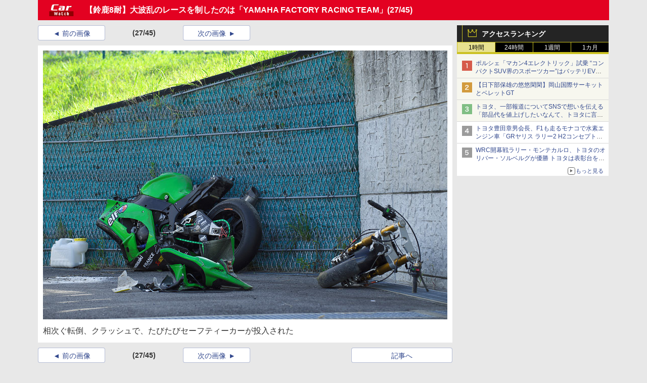

--- FILE ---
content_type: text/html; charset=utf-8
request_url: https://car.watch.impress.co.jp/img/car/docs/713/587/html/26.jpg.html
body_size: 13726
content:
<!DOCTYPE HTML>
<html lang="ja"><head prefix="og: http://ogp.me/ns#  article: http://ogp.me/ns/article#"><link rel="canonical" href="//car.watch.impress.co.jp/docs/news/713587.html"><meta charset="UTF-8"><meta name="author" content="株式会社インプレス"><meta name="copyright" content="Copyright &copy; Impress Corporation. All Rights Reserved."><title>［画像］【鈴鹿8耐】大波乱のレースを制したのは「YAMAHA FACTORY RACING TEAM」 / 日本のトップライダーが“世界組”と互角に渡り合う(27/45) - Car Watch</title><meta name="keywords" content="モータースポーツ,バイク,モーターサイクル"><meta name="creation_date" content="2015-07-27T19:01:36+09:00"><meta property="date" content="2016-05-27T01:47:09+09:00"><meta name="ipw:id" content="713587"><meta name="ipw:site" content="car"><meta name="ipw:year" content="2015"><meta name="ipw:month" content="7"><meta name="ipw:day" content="27"><meta name="ipw:total" content="45"><meta name="ipw:current" content="27"><meta property="og:type" content="article"><meta property="og:locale" content="ja_JP"><meta property="og:site_name" content="Car Watch"><meta property="og:url" content="//car.watch.impress.co.jp/docs/news/713587.html"><meta property="og:title" content="【鈴鹿8耐】大波乱のレースを制したのは「YAMAHA FACTORY RACING TEAM」"><meta property="og:description" content=""><meta property="og:image" content="//car.watch.impress.co.jphttp://car.watch.impress.co.jp/img/car/list/713/587/important_image.jpg"><script type="application/ld+json">{"@context":"http://schema.org","@type":"ImageObject","caption":"相次ぐ転倒、クラッシュで、たびたびセーフティーカーが投入された","thumbnail":{"@type":"ImageObject","contentUrl":"//car.watch.impress.co.jp/img/car/docs/713/587/26_s.png"},"contentUrl":"//car.watch.impress.co.jp/img/car/docs/713/587/26.jpg","width":"800","height":"532","associatedArticle":{"@type":"NewsArticle","headline":"【鈴鹿8耐】大波乱のレースを制したのは「YAMAHA FACTORY RACING TEAM」","datePublished":"2015-07-27T19:01:36+09:00"}}</script><script>ipc_article_info={url_struct:{total_page:1,urls:['/docs/news/713587.html'],page_idx:0,cannonical:'/docs/news/713587.html'},corner:['news'],category:[[''],[''],['breadcrumb','motorsports','bike']],tag:[],marketing_category:[]};</script><meta name="referrer" content="always"><script>(function(d,c,a){console.log("dataLayer start");d.dataLayer=d.dataLayer||[];d.dataLayer.push({pageId:"",pageCmsSite:"",pageType:"",pageTitle:"",pageCreationDate:"",pageCreationHour:"",pageCreationWeekday:"",pageModifiedDate:"",pageElapsedTime:"",pageElapsedHour:"",pageElapsedDate:"",pageElapsedMonth:"",pageCanonicalUrl:"",pageImage:"",pageCorner:"",pageCategories:"",pageTags:"",pageAdvertise:"",pageBodyLength:"",pageRelated:"",pageExtend1:"",pageDevice:a,ipc_uid:"",clientWidth:"",clientHeight:""});
a=d.dataLayer[0];c.querySelector('meta[property="og:type"]')&&(a.pageType=c.querySelector('meta[property="og:type"]').getAttribute("content"));c.querySelector("title")&&(a.pageTitle=c.querySelector("title").innerText);c.querySelector('meta[name="keywords"]')&&(a.pageTags=c.querySelector('meta[name="keywords"]').getAttribute("content"));c.querySelector('meta[name="ipw:id"]')&&(a.pageId=c.querySelector('meta[name="ipw:id"]').getAttribute("content"));c.querySelector('meta[name="ipw:site"]')&&(a.pageCmsSite=
c.querySelector('meta[name="ipw:site"]').getAttribute("content"));c.querySelector('meta[name="creation_date"]')&&(a.pageCreationDate=c.querySelector('meta[name="creation_date"]').getAttribute("content"));c.querySelector('meta[property="date"]')&&(a.pageModifiedDate=c.querySelector('meta[property="date"]').getAttribute("content"));if(c.querySelector('script[type="application/ld+json"]')){var b=JSON.parse(c.querySelector('script[type="application/ld+json"]').innerText);b.headline&&(a.pageTitle=b.headline);
b.image&&(a.pageImage=b.image);b.datePublished&&(a.pageCreationDate=b.datePublished);b["@type"]&&(a.pageType=b["@type"])}"/"==location.pathname||location.pathname.match(/^\/(m\.|amp\.)?index\.html?/)?a.pageType="top":location.pathname.match(/\/([0-9]{4,5,6,7}|[0-9]{3,4}\/[0-9]{3}\/(m\.|amp\.)?index)\.html/)?a.pageType="article":location.pathname.match(/\/img\/.*\/docs\/.*\.html/)?a.pageType="zoom":location.pathname.match(/index/)&&(a.pageType="list");"website"==a.pageType||"WebSite"==a.pageType?a.pageType=
"top":"NewsArticle"==a.pageType?a.pageType="article":"ImageObject"==a.pageType?a.pageType="zoom":"Periodical"==a.pageType&&(a.pageType="list");if(a.pageCreationDate){var f=new Date(a.pageCreationDate),e=((new Date).getTime()-f.getTime())/1E3;a.pageElapsedTime="1441. >=1d";if(86400>e)for(b=1;1440>=b;b++)if(e<60*b){a.pageElapsedTime=(10>b?"000":100>b?"00":1E3>b?"0":"")+b+". <"+b+"m";break}a.pageElapsedHour="169. >=7d";for(b=1;168>=b;b++)if(e<3600*b){a.pageElapsedHour=(10>b?"00":100>b?"0":"")+b+". <"+
b+"h";break}a.pageElapsedDate="91. >=90d";for(b=1;90>=b;b++)if(e<86400*b){a.pageElapsedDate=(10>b?"0":"")+b+". <"+b+"d";break}a.pageElapsedMonth="61. >=60M";for(b=1;60>=b;b++)if(e<2592E3*b){a.pageElapsedMonth=(10>b?"0":"")+b+". <"+b+"M";break}a.pageCreationHour=(10>f.getHours()?"0":"")+f.getHours();a.pageCreationWeekday=f.getDay()}c.querySelector('meta[property="og:image"]')&&(a.pageImage=c.querySelector('meta[property="og:image"]').getAttribute("content"));c.querySelector('link[rel="canonical"]')&&
(a.pageCanonicalUrl=c.querySelector('link[rel="canonical"]').getAttribute("href"));window.ipc_article_info&&ipc_article_info.corner&&(a.pageCorner=ipc_article_info.corner[0]);if(window.ipc_article_info&&ipc_article_info.category)for(b=0;b<ipc_article_info.category.length;b++)for(0<b&&(a.pageCategories+=","),1==ipc_article_info.category[b].length&&"native-tie-up"==ipc_article_info.category[b][0]&&(a.pageAdvertise="1"),c=0;c<ipc_article_info.category[b].length;c++)0<c&&(a.pageCategories+="-"),a.pageCategories+=
ipc_article_info.category[b][c];if(window.ipc_article_info&&ipc_article_info.tag)for(b=0;b<ipc_article_info.tag.length;b++)a.pageTags&&(a.pageTags+=","),a.pageTags+=ipc_article_info.tag[b];document.cookie&&0<=document.cookie.indexOf("ipc_uid=")&&(0<document.cookie.indexOf(";",document.cookie.indexOf("ipc_uid="))?a.ipc_uid=document.cookie.substring(document.cookie.indexOf("ipc_uid=")+8,document.cookie.indexOf(";",document.cookie.indexOf("ipc_uid="))):a.ipc_uid=document.cookie.substring(document.cookie.indexOf("ipc_uid=")+
8));a.clientWidth=100*Math.floor(window.innerWidth/100);a.clientHeight=100*Math.floor(window.innerHeight/100);console.log("dataLayer = "+JSON.stringify(d.dataLayer))})(window,document,"pc");</script>
<script>(function(i,s,o,g,r,a,m){i['GoogleAnalyticsObject']=r;i[r]=i[r]||function(){  (i[r].q=i[r].q||[]).push(arguments)},i[r].l=1*new Date();a=s.createElement(o),  m=s.getElementsByTagName(o)[0];a.async=1;a.src=g;m.parentNode.insertBefore(a,m)  })(window,document,'script','https://www.google-analytics.com/analytics.js','ga');  ga('set', 'forceSSL', true);  ga('create', 'UA-245639-11', 'auto');  var d2 = [];  var d3 = [];  if (typeof ipc_article_info !== "undefined" && ipc_article_info && ipc_article_info.category && ipc_article_info.category.length >0) {    var c = JSON.parse(JSON.stringify(ipc_article_info.category));    for (var i = 0; i< c.length; i++) { if (c[i] && c[i][0]) { if (c[i][0] == 'breadcrumb') { c[i].shift(); d2.push(c[i].join('|')); } else { d3.push(c[i].join('|')); } } }  }  ga('send', 'pageview' , {'dimension1':'zoom', 'dimension2':d2.join(','), 'dimension3':d3.join(',')});/*ga('create', 'UA-81004055-1', 'auto', {'name': 'EventTracking'});*/</script><script>(function(w,d,s,l,i){w[l]=w[l]||[];w[l].push({'gtm.start':new Date().getTime(),event:'gtm.js'});var f=d.getElementsByTagName(s)[0],j=d.createElement(s),dl=l!='dataLayer'?'&l='+l:'';j.async=true;j.src='https://www.googletagmanager.com/gtm.js?id='+i+dl;f.parentNode.insertBefore(j,f);})(window,document,'script','dataLayer','GTM-N8P6LSX');</script><script>
if (!window.ipc) ipc = {};
if (!ipc.loader) ipc.loader = {
  status: 'start',
  props: ['jquery', 'cxense', 'dfp', 'watch', 'ready', 'load'],
  loaded: [],
  queue: {
    jquery: [],
    cxense: [],
    dfp: [],
    watch: [],
    ready: [],
    load: [],
  },
  on: function(queue_name) {
    var l = ipc.loader, i = 0;
    for (i = 0; i < l.props.length; i++) {
      if (queue_name == l.props[i]) break;
      if (queue_name == 'load' && l.props[i] == 'ready') {
        l.on('ready');
      } else {
        l.bind(l.props[i], -1);
      }
    }
    l.status = queue_name;
    if (i < l.props.length) {
      l.props.splice(i, 1);
      l.loaded.push(queue_name);
    }
    var q = l.queue[queue_name];
    while (q.length) {
      var exe = q.shift();
      exe.call();
    }
    q.push = function(exe) {
      exe.call();
    }
  },
  bind: function(queue_name, counter) {
    var d = document, w = window, onready = false, oncxfail = false, l = ipc.loader, p = l.props;
    if (typeof counter == 'undefined') counter = 6000;
    counter--;
    if (l.props.indexOf(queue_name) < 0) {
      if (l.loaded.indexOf(queue_name) >= 0) return true;
      console.log('[FATAL] EVENT:cannot bind ' + queue_name);
      return false;
    }
    switch (queue_name) {
      case 'jquery': onready = (w.$); break;
      case 'cxense': onready = true; break;
      case 'dfp': onready = (w.googletag && googletag.apiReady); break;
      case 'watch': onready = (w.ipc && ipc.watch && ipc.watch.article); break;
      case 'ready': 
        counter = -1;
        if (d.addEventListener) {
          d.addEventListener("DOMContentLoaded", function() {
            l.on(queue_name);
          }, false);
        } else {
          l.queue.jquery.push(function(){
            $(d).ready(function(){
              l.on(queue_name);
            });
          });
        }
        break;
      case 'load': 
        counter = -1;
        if (w.addEventListener) {
          w.addEventListener("load", function() {
            l.on(queue_name);
          }, false);
        } else if (w.attachEvent) {
          w.attachEvent('onload', function() {
            l.on(queue_name);
          });
        } else {
          w.onload = function(){
            l.on(queue_name);
          };
        }
        break;
      default: 
        count = -1;
        break;
    }
    if (oncxfail) {
      l.bind('dfp', -1);
    }
    if (onready) {
      counter = -1;
      l.on(queue_name);
    }
    if (counter > 0) {
      w.setTimeout(function(){ l.bind(queue_name, counter); }, 10);
    } else if (counter == 0) {
      console.log('[FATAL] EVENT:failed to load ' + queue_name);
      for (var i = 0; i < p.length; i++) {
        l.bind(p[i], -1);
        if (queue_name == p[i]) break;
      }
    }
    return true;
  },
  script: function(src, callback) {
    var d = document, s = 'script', e = d.createElement(s), t = d.getElementsByTagName(s)[0];
    e.type = 'text/java' + s;
    e.async = 1;
    e.src = src;
    if (callback) {
      e.onload = e.onreadystatechange = function() {
        if ((!this.readyState || this.readyState === 'loaded' || this.readyState === 'complete')) {
          this.onload = this.onreadystatechange = null;
          callback.call(this);
        }
      };
    }
    t.parentNode.insertBefore(e, t);
  },
  beacon: function(src) {
    navigator && navigator.sendBeacon ? navigator.sendBeacon(src) : (new Image(1,1)).src=src;
  },
  meta: function(key, value) {
    var d = document, head = d.getElementsByTagName('head')[0], meta = d.createElement('meta');
    meta.setAttribute('name', key);
    meta.setAttribute('content', value);
    head.appendChild(meta);
  },
  has_101gglplcad: function() {
    var info = window.ipc_article_info;
    if(!info || !info.category || info.category.length == 0) return null;
    info = info.category;
    for (var i = 0; i < info.length; i++) {
      if (info[i].length <= 0) continue;
      if(info[i][0] == '101gglplcad') {
        return true;
      }
    }
    return false;
  },
  get_breadcrumb: function(sep, leaf_only, breadcrumb_only, max_depth) {
    if (typeof sep == 'undefined') sep = '-';
    if (typeof leaf_only == 'undefined') leaf_only = false;
    if (typeof breadcrumb_only == 'undefined') breadcrumb_only = false;
    if (typeof max_depth == 'undefined') max_depth = 3;
    var info = window.ipc_article_info, rv = [];
    if(!info || !info.category || info.category.length == 0) return rv;
    info = info.category;
    if (sep == 'level') rv = [null, [], [], []];
    for (var i = 0; i < info.length; i++) {
      if (info[i].length <= 0) continue;
      var j = (info[i][0] == 'breadcrumb' ? 1 : 0), v = [];
      if (sep == 'imp_cat') v = {};
      if (!breadcrumb_only || j) {
        for (var k = j; k < info[i].length; k++) {
          if (k > max_depth) break;
          if (sep == 'level') {
            v = info[i][k];
            if (!rv.some(function(comp) {
              return v === comp;
            })) {
              rv[k].push(v);
            }
            v = [];
          } else if (sep == 'imp_cat') {
            v[sep + k] = info[i][k];
          } else {
            v.push(info[i][k]);
          }
        }
      }
      if (sep == 'imp_cat') {
        rv.push(v);
      } else if (v.length > 0) {
        v = (sep ? v.join(sep) : v);
        if (!rv.some(function(comp) {
          return v === comp;
        })) {
          rv.push(v);
        }
      }
    }
    return rv;
  },
  ad: {
    dfp: {
      set_breadcrumb: function(page, site_key, type, device) {
        var g = googletag;
        g.pubads().setTargeting("100device", device);
        g.pubads().setTargeting("101page", page);
        if (typeof(type) == 'undefined') type = 'cat';
        if (ipc.loader.has_101gglplcad()) {
          g.pubads().setTargeting('101gglplcad', 'no');
        }
        var breadcrumbs = ipc.loader.get_breadcrumb('level', false, true, 3);
        if (breadcrumbs.length > 0 && (type == 'cat' || type == 'genre')) {
          for (var k = 1; k <= 3; k++) {
            g.pubads().setTargeting('i' + site_key + type + k, breadcrumbs[k]);
          }
        }
      },
      _init: function(fnc_dfp_head, page, site_key, device, enable_hb, enable_sra) {
        var g = googletag;
        if (typeof enable_hb != 'undefined' && enable_hb) g.pubads().disableInitialLoad();
        fnc_dfp_head();
        if (!!(window.pbFlux) && !!(window.fluxtag)) {
          if (!!(window.pbFlux) && !!(window.pbFlux.prebidBidder) && fluxtag.isFn(window.pbFlux.prebidBidder)) {
            /* Prebidが呼び出せる状態の場合 */
            pbjs.que.push(function () {
              window.pbFlux.prebidBidder();
            });
          } else {
            /* Prebidが呼び出せない場合、すぐにGAMを呼び出す */
            fluxtag.readyBids.prebid = true;
            fluxtag.launchAdServer();
          }
        }
        ipc.loader.ad.dfp.set_breadcrumb(page, site_key, 'cat', device);
        if (enable_sra) g.pubads().enableSingleRequest();
        g.pubads().collapseEmptyDivs(true);
        ipc.loader.ad.dfp.centering('haikei', 'haikei', 1600);
        /* -------20211125 */
        var ipc_uid = 'nouid' + Math.random();
        if (window.td && td.client && td.client.globals && td.client.globals.$global && td.client.globals.$global.td_ssc_id) {
          ipc_uid = td.client.globals.$global.td_ssc_id;
        } else if (document.cookie && document.cookie.indexOf('_td_ssc_id=') >= 0) {
          if (document.cookie.indexOf(';', document.cookie.indexOf('_td_ssc_id=')) > 0) {
            ipc_uid = document.cookie.substring(document.cookie.indexOf('_td_ssc_id=') + '_td_ssc_id='.length, document.cookie.indexOf(';', document.cookie.indexOf('_td_ssc_id=')));
          } else {
            ipc_uid = document.cookie.substring(document.cookie.indexOf('_td_ssc_id=') + '_td_ssc_id='.length);
          }
        } else if (document.cookie && document.cookie.indexOf('ipc_uid=') >= 0) {
          if (document.cookie.indexOf(';', document.cookie.indexOf('ipc_uid=')) > 0) {
            ipc_uid = 'impress' + document.cookie.substring(document.cookie.indexOf('ipc_uid='), document.cookie.indexOf(';', document.cookie.indexOf('ipc_uid=')));
          } else {
            ipc_uid = 'impress' + document.cookie.substring(document.cookie.indexOf('ipc_uid='));
          }
        } else if (document.cookie && document.cookie.indexOf('_gid=') >= 0) {
          if (document.cookie.indexOf(';', document.cookie.indexOf('_gid=')) > 0) {
            ipc_uid = 'impress' + document.cookie.substring(document.cookie.indexOf('_gid='), document.cookie.indexOf(';', document.cookie.indexOf('_gid=')));
          } else {
            ipc_uid = 'impress' + document.cookie.substring(document.cookie.indexOf('_gid='));
          }
        }
        ipc_uid = ipc_uid.replace(/[^0-9a-zA-Z]/g, '');
        /*console.log('ipc_uid = ' + ipc_uid);*/
        if (ipc_uid.indexOf('nouid') !== 0) {
          g.pubads().setPublisherProvidedId(ipc_uid);
        }
        /* --------20211125 */
        g.enableServices();
      },
      init: function(fnc_dfp_head, page, site_key, device, enable_hb, enable_sra) {
        window.googletag = window.googletag || {}; googletag.cmd = googletag.cmd || [];
        window.initialLoadAdSlots = [], window.gateAdSlots = [];
        ipc.loader.script('https://securepubads.g.doubleclick.net/tag/js/gpt.js', function(){
          ipc.loader.bind('dfp', -1);
        });
        googletag.cmd.push(function(){ ipc.loader.ad.dfp._init(fnc_dfp_head, page, site_key, device, enable_hb, enable_sra); });
      },
      display_onready: function(prefix, adslots) {
        ipc.loader.queue.ready.push(function(){
          googletag.cmd.push(function(){
            for (var i = 0; i < adslots.length; i++) {
              googletag.display(prefix + adslots[i]);
            }
          });
        });
      },
      display_btf: function(prefix, adslots) {
        ipc.loader.queue.ready.push(function(){
          googletag.cmd.push(function(){
            if (!window.initialLoadAdSlots || initialLoadAdSlots.length <= 0) return false;
            for (var i = 0; i < initialLoadAdSlots.length; i++) {
              var divid = initialLoadAdSlots[i].getSlotElementId();
              if (divid && (prefix == '' || divid.indexOf(prefix) == 0)) {
                var comp = divid.substring(prefix.length);
                if (adslots.indexOf(comp) >= 0 && document.getElementById(divid)) {
                  googletag.display(divid);
                }
              }
            }
          });
        });
      },
      centering: function(slotid_part, divclass, default_width) {
        googletag.pubads().addEventListener('slotRenderEnded', function(e) {
          if (e && e.slot && e.slot.getSlotElementId() && e.slot.getSlotElementId().indexOf(slotid_part) >= 0 && e.size && e.size[0] && e.size[0] != default_width) {
            var div = document.getElementById(e.slot.getSlotElementId());
            if (div && div.parentNode && div.parentNode.parentNode && (!divclass || div.parentNode.parentNode.className.indexOf(divclass) >= 0)) {
              div.parentNode.parentNode.style.width = e.size[0] + 'px';
              div.parentNode.parentNode.style.marginLeft = (-parseInt(e.size[0], 10)/2) + 'px';
            }
          }
        });
      }
    },
    cxense: {
      set_breadcrumb: function() {},
      set_segment: function() {},
      get_segment: function() {
        return [];
      },
      init: function(site_id, device, page, site_symbol) {
        ipc.loader.bind('cxense', -1);
      },
      init_cc: function() {},
      init_ct: function() {},
      init_sc: function() {},
      init_ex: function(site_symbol) {
        if(!site_symbol) site_symbol = 'watch';
      }
    },
    blade: {
      set_breadcrumb: function() {
        var breadcrumbs = ipc.loader.get_breadcrumb('imp_cat', false, true, 3);
        if (breadcrumbs.length > 0) {
          if (window.microadBlade && microadBlade.EHN) {
            microadBlade.EHN.start({'imp_cat':breadcrumbs});
          }
        }
      },
      init: function() {
        ipc.loader.script('//d-cache.microad.jp/js/td_iw_access.js', function(){
          ipc.loader.ad.blade.set_breadcrumb();
        });
        var i = new Image(1,1);
        i.src = '//aid.send.microad.jp/asr?v=1&code=dY-5ZLLSddc&format=pixel';
      }
    },
    prebid: {
      init: function(adUnits) {
      },
      bids_back: function() {
      }
    },
    tam: {
      /* APS Header Bidding */
      /*
        function calling order without flux
        1. tam.init
         1.2. tam._init
         1.3. cxense.init
         1.5. tam.bids
         1.7. dfp.init
        2. cxense.init_cc ...etc.
        3. dfp.display_btf
        4. blade.init
        5. VWO
      */
      _init: function() {
        /* ----- Begin Step 1 ----- */
        /* Load the APS JavaScript Library */
        !function(a9,a,p,s,t,A,g){if(a[a9])return;function q(c,r){a[a9]._Q.push([c,r])}a[a9]={init:function(){q("i",arguments)},fetchBids:function(){q("f",arguments)},setDisplayBids:function(){},targetingKeys:function(){return[]},_Q:[]};A=p.createElement(s);A.async=!0;A.src=t;g=p.getElementsByTagName(s)[0];g.parentNode.insertBefore(A,g)}("apstag",window,document,"script","//c.amazon-adsystem.com/aax2/apstag.js");
        /* Initialize the Library */
        apstag.init({
         pubID: '3583',
         adServer: 'googletag'
        });
      },
      init: function(cxense_site_id, device, page, site_symbol, fnc_dfp_head, dfp_site_key, enable_sra) {
        var ad = ipc.loader.ad, cxense_site_symbol = site_symbol;
        switch (cxense_site_symbol) {
          case 'caw': cxense_site_symbol = 'car'; break;
          case 'pw': cxense_site_symbol = 'pcw'; break;
        }
        ad.tam._init();
        ad.cxense.init(cxense_site_id, device, page, cxense_site_symbol);
        ad.tam.bids(site_symbol, device);
        ad.dfp.init(fnc_dfp_head, page, dfp_site_key, device, true, enable_sra);
      },
      bids: function(s, d, p) {
        var slots = [];
        if (d == 'pc') {
          if (p == 'top') {
            /* pc top */
            if (',grw,ipw,trw,wf,wvd,hbw,'.indexOf(s) > 0) {
              slots.push({
                slotID:   'gpt-div-ipc-'+s+'-pc-billboard001',
                slotName: '/49282802/ipc-'+s+'/pc/billboard001',
                sizes:    [[728,90],[970,90],[970,250]]
              });
              slots.push({
                slotID:   'gpt-div-ipc-'+s+'-pc-flw-rect001',
                slotName: '/49282802/ipc-'+s+'/pc/flw-rect001',
                sizes:    [[300,250],[300,600]]
              });
              slots.push({
                slotID:   'gpt-div-ipc-'+s+'-pc-mdl-rect001',
                slotName: '/49282802/ipc-'+s+'/pc/mdl-rect001',
                sizes:    [[300,250]]
              });
              slots.push({
                slotID:   'gpt-div-ipc-'+s+'-pc-rect001',
                slotName: '/49282802/ipc-'+s+'/pc/rect001',
                sizes:    [[300,250]]
              });
            }
            if (s == 'hbw') {
              slots.push({
                slotID:   'gpt-div-ipc-'+s+'-pc-rect002',
                slotName: '/49282802/ipc-'+s+'/pc/rect002',
                sizes:    [[300,250]]
              });
            }
            if (',grw,trw,wf,wvd,hbw,'.indexOf(s) > 0) {
              slots.push({
                slotID:   'gpt-div-ipc-'+s+'-pc-sky001',
                slotName: '/49282802/ipc-'+s+'/pc/sky001',
                sizes:    [[300,250]]
              });
            }
            if (',grw,ipw,trw,wf,wvd,'.indexOf(s) > 0) {
              slots.push({
                slotID:   'gpt-div-ipc-'+s+'-pc-2nd-rect001',
                slotName: '/49282802/ipc-'+s+'/pc/2nd-rect001',
                sizes:    [[300,250]]
              });
            }
          } else {
            /* pc art */
            if (',clw,'.indexOf(s) < 0) {
              slots.push({
                slotID:   'gpt-div-ipc-'+s+'-pc-rect-kiji001',
                slotName: '/49282802/ipc-'+s+'/pc/rect-kiji001',
                sizes:    [[300,250],[336,280]]
              });
              slots.push({
                slotID:   'gpt-div-ipc-'+s+'-pc-r-pre001',
                slotName: '/49282802/ipc-'+s+'/pc/r-pre001',
                sizes:    [[300,250],[336,280]]
              });
            }
            if (',gmw,hbw,'.indexOf(s) > 0) {
              slots.push({
                slotID:   'gpt-div-ipc-'+s+'-pc-billboard001',
                slotName: '/49282802/ipc-'+s+'/pc/billboard001',
                sizes:    [[728,90],[970,90],[970,250]]
              });
              slots.push({
                slotID:   'gpt-div-ipc-'+s+'-pc-flw-rect001',
                slotName: '/49282802/ipc-'+s+'/pc/flw-rect001',
                sizes:    [[300,250],[300,600]]
              });
              slots.push({
                slotID:   'gpt-div-ipc-'+s+'-pc-mdl-rect001',
                slotName: '/49282802/ipc-'+s+'/pc/mdl-rect001',
                sizes:    [[300,250]]
              });
              slots.push({
                slotID:   'gpt-div-ipc-'+s+'-pc-rect001',
                slotName: '/49282802/ipc-'+s+'/pc/rect001',
                sizes:    [[300,250]]
              });
              slots.push({
                slotID:   'gpt-div-ipc-'+s+'-pc-rect002',
                slotName: '/49282802/ipc-'+s+'/pc/rect002',
                sizes:    [[300,250]]
              });
              slots.push({
                slotID:   'gpt-div-ipc-'+s+'-pc-sky001',
                slotName: '/49282802/ipc-'+s+'/pc/sky001',
                sizes:    [[300,250]]
              });
              slots.push({
                slotID:   'gpt-div-ipc-'+s+'-pc-rect-kiji002',
                slotName: '/49282802/ipc-'+s+'/pc/rect-kiji002',
                sizes:    [[300,250]]
              });
              slots.push({
                slotID:   'gpt-div-ipc-'+s+'-pc-rect-kiji003',
                slotName: '/49282802/ipc-'+s+'/pc/rect-kiji003',
                sizes:    [[300,250]]
              });
            } else {
              slots.push({
                slotID:   'gpt-div-ipc-'+s+'-pc-billboard-kiji001',
                slotName: '/49282802/ipc-'+s+'/pc/billboard-kiji001',
                sizes:    [[728,90],[970,90],[970,250]]
              });
              slots.push({
                slotID:   'gpt-div-ipc-'+s+'-pc-flw-rect001',
                slotName: '/49282802/ipc-'+s+'/pc/flw-rect001',
                sizes:    [[300,250],[300,600]]
              });
              slots.push({
                slotID:   'gpt-div-ipc-'+s+'-pc-mdl-rect001',
                slotName: '/49282802/ipc-'+s+'/pc/mdl-rect001',
                sizes:    [[300,250]]
              });
              slots.push({
                slotID:   'gpt-div-ipc-'+s+'-pc-2nd-r-rect001',
                slotName: '/49282802/ipc-'+s+'/pc/2nd-r-rect001',
                sizes:    [[300,250]]
              });
              slots.push({
                slotID:   'gpt-div-ipc-'+s+'-pc-r-rect001',
                slotName: '/49282802/ipc-'+s+'/pc/r-rect001',
                sizes:    [[300,250],[300,600]]
              });
            }
            if (',gmw,hbw,ipw,'.indexOf(s) < 0 || s == 'pw') {
              slots.push({
                slotID:   'gpt-div-ipc-'+s+'-pc-r-sky001',
                slotName: '/49282802/ipc-'+s+'/pc/r-sky001',
                sizes:    [[300,250]]
              });
            }
          }
        } else {
          if (p == 'top') {
            /* sp top */
            slots.push({
              slotID:   'gpt-div-ipc-'+s+'-sp-rect001',
              slotName: '/49282802/ipc-'+s+'/sp/rect001',
              sizes:    [[336,280],[320,50],[300,250]]
            });
            slots.push({
              slotID:   'gpt-div-ipc-'+s+'-sp-rect002',
              slotName: '/49282802/ipc-'+s+'/sp/rect002',
              sizes:    [[336,280],[320,50],[300,600],[300,250]]
            });
            slots.push({
              slotID:   'gpt-div-ipc-'+s+'-sp-rect003',
              slotName: '/49282802/ipc-'+s+'/sp/rect003',
              sizes:    [[336,280],[320,50],[300,250]]
            });
            slots.push({
              slotID:   'gpt-div-ipc-'+s+'-sp-rect004',
              slotName: '/49282802/ipc-'+s+'/sp/rect004',
              sizes:    [[336,280],[320,50],[300,250]]
            });
          } else {
            /* sp art */
            slots.push({
              slotID:   'gpt-div-ipc-'+s+'-sp-rect001',
              slotName: '/49282802/ipc-'+s+'/sp/rect001',
              sizes:    [[336,280],[320,50],[300,250]]
            });
            slots.push({
              slotID:   'gpt-div-ipc-'+s+'-sp-rect002',
              slotName: '/49282802/ipc-'+s+'/sp/rect002',
              sizes:    [[336,280],[320,50],[300,600],[300,250]]
            });
            slots.push({
              slotID:   'gpt-div-ipc-'+s+'-sp-rect-kiji001',
              slotName: '/49282802/ipc-'+s+'/sp/rect-kiji001',
              sizes:    [[336,280],[320,50],[300,250]]
            });
            slots.push({
              slotID:   'gpt-div-ipc-'+s+'-sp-overlay001',
              slotName: '/49282802/ipc-'+s+'/sp/overlay001',
              sizes:    [[320,50],[320,100]]
            });
            if (',gmw,hbw,'.indexOf(s) > 0) {
              slots.push({
                slotID:   'gpt-div-ipc-'+s+'-sp-rect-kiji002',
                slotName: '/49282802/ipc-'+s+'/sp/rect-kiji002',
                sizes:    [[336,280],[320,50],[300,250]]
              });
              slots.push({
                slotID:   'gpt-div-ipc-'+s+'-sp-rect-kiji003',
                slotName: '/49282802/ipc-'+s+'/sp/rect-kiji003',
                sizes:    [[336,280],[320,50],[300,250]]
              });
              slots.push({
                slotID:   'gpt-div-ipc-'+s+'-sp-video001',
                slotName: '/49282802/ipc-'+s+'/sp/video001',
                sizes:    [[320,50]]
              });
            }
          }
        }
        /* ----- Begin Step 2 ----- */
        apstag.fetchBids({
          slots: slots,
          timeout: 1e3
        }, function(bids) {
          /* ----- Begin Step 3 ----- */
          /* set apstag targeting on googletag, then trigger the first DFP request in googletag's disableInitialLoad integration */
          if (window.fluxtag) {
            googletag.cmd.push(function () {
              /* TAM(UAM)を呼び出す */
              fluxtag.readyBids.amazon = true;
              fluxtag.launchAdServer();
            });
          } else {
            googletag.cmd.push(function(){
              apstag.setDisplayBids();
              /*googletag.pubads().refresh();*/
	      googletag.pubads().refresh(googletag.pubads().getSlots().filter(s => s.getTargetingKeys().indexOf('browsiId') === -1));
            });
          }
          /* ----- End Step 3 ----- */
        });
        /* ----- End Step 2 ----- */
      }
    },
    flux: {
      /* FLUX Prebid */
      /*
        function calling order
        0. async script loading https://flux-cdn.com/client/impress/media.min.js
        1. flux.init
         1.1 flux._init
         1.2. tam._init
         1.3. cxense.init
         1.4. flux.define_callback
         1.5. tam.bids
         1.6. flux.set_fail_safe
         1.7. dfp.init
        2. cxense.init_cc ...etc.
        3. dfp.display_btf
        4. blade.init
        5. VWO
      */
      _init: function() {
        window.pbjs = window.pbjs || {};
        pbjs.que = pbjs.que || [];
        window.pbFlux = window.pbFlux || {};
        pbFlux.bidderTimeout = 2e3;
      },
      init: function(with_tam, cxense_site_id, device, page, site_symbol, fnc_dfp_head, dfp_site_key, enable_sra) {
        var ad = ipc.loader.ad, cxense_site_symbol = site_symbol;
        switch (cxense_site_symbol) {
          case 'caw': cxense_site_symbol = 'car'; break;
          case 'pw': cxense_site_symbol = 'pcw'; break;
        }
        ad.flux._init();
        if (with_tam) ad.tam._init();
        ad.cxense.init(cxense_site_id, device, page, cxense_site_symbol);
        ad.flux.define_callback();
        if (with_tam) ad.tam.bids(site_symbol, device, page);
        ad.flux.set_fail_safe();
        ad.dfp.init(fnc_dfp_head, page, dfp_site_key, device, true, enable_sra);
      },
      define_callback: function() {
        /* Define callback function */
        window.fluxtag = {
          readyBids: {
            prebid: false,
            amazon: !(window.apstag),
            google: false
          },
          failSafeTimeout: (!!window.pbFlux && !!window.pbFlux.bidderTimeout) ? window.pbFlux.bidderTimeout + 1e3 : 3e3,
          isFn: function isFn(object) {
            var _t = 'Function';
            var toString = Object.prototype.toString;
            return toString.call(object) === '[object ' + _t + ']';
          },
          launchAdServer: function() {
            if (!fluxtag.readyBids.prebid || !fluxtag.readyBids.amazon) {
              return;
            }
            fluxtag.requestAdServer();
          },
          requestAdServer: function() {
            if (!fluxtag.readyBids.google) {
              fluxtag.readyBids.google = true;
              googletag.cmd.push(function () {
                if (!!(pbjs.setTargetingForGPTAsync) && fluxtag.isFn(pbjs.setTargetingForGPTAsync)) {
                  pbjs.que.push(function () {
                    pbjs.setTargetingForGPTAsync();
                  });
                }
                if (window.apstag) { /* TAM未実装ページ対応 */
                  apstag.setDisplayBids();
                }
                googletag.pubads().refresh();
              });
            }
          }
        };
        /* /Define callback function */
      },
      set_fail_safe: function() {
        setTimeout(function () {
          fluxtag.requestAdServer();
        }, fluxtag.failSafeTimeout);
      }
    },
    anchor: {
      show: function(require_refresh) {
        console.log('show anchorSlot');
        googletag.cmd.push(function(){
          googletag.display(window.anchorSlot);
          if (require_refresh) googletag.pubads().refresh([window.anchorSlot]);
        });
      },
      init: function() {
        let exist_haikei = false, is_pr = false;
        if (window.initialLoadAdSlots && window.initialLoadAdSlots.length) {
          for (var i = 0; i < initialLoadAdSlots.length; i++) {
            if (initialLoadAdSlots[i].getSlotElementId().indexOf('haikeijack') >= 0) {
              exist_haikei = true;
              break;
            }
          }
        }
        if (window.ipc_article_info && ipc_article_info.category) {
          for (var i = 0; i < ipc_article_info.category.length; i++) {
            if (ipc_article_info.category[i] && ipc_article_info.category[i].length && ipc_article_info.category[i][0] == 'native-tie-up') {
              is_pr = true;
            }
          }
        }
        if (!is_pr && exist_haikei) {
          googletag.pubads().addEventListener('slotRenderEnded', function(e) {
            if (e.slot.getSlotElementId().indexOf('-haikeijack') >= 0) {
              if(e.isEmpty) {
                console.log('choose anchor');
                ipc.loader.ad.anchor.show(1);
              } else {
                console.log('choose haikei');
              }
            }
          });
        } else if (!is_pr && !exist_haikei) {
          console.log('choose anchor(2)');
          ipc.loader.ad.anchor.show(0);
        }
      }
    }
  }
};
(function(p){
  for (var i = 0; i < p.length; i++) {
    ipc.loader.bind(p[i]);
  }
})(ipc.loader.props);
</script>
<script>
(function(w){
 w.ipc = w.ipc || {};
 ipc.hold_image = function() {
  var _hold = function(img, colsize) {
   var w = img.style.width, h = img.style.height, aspect_ratio = 1, imgs = null;
   if (!colsize) colsize = 1;
   if (!w || !h || !w.indexOf('px') || !h.indexOf('px')) {
    w = img.parentNode.parentNode.style.width;
    h = img.parentNode.parentNode.style.height;
   }
   if (!w || !h || !w.indexOf('px') || !h.indexOf('px')) {
    w = img.parentNode.parentNode.parentNode.style.width;
    h = img.parentNode.parentNode.parentNode.style.height;
   }
   if (w && h && w.indexOf('px') && h.indexOf('px')) {
    w = parseInt(w.substring(0, w.indexOf('px')), 10);
    h = parseInt(h.substring(0, h.indexOf('px')), 10);
    aspect_ratio = (w ? h / w : 1);
    w = img.parentNode.parentNode.clientWidth / colsize;
    console.log('width = ' + w);
    h = w * aspect_ratio;
    img.style.minWidth = w + 'px';
    img.style.minHeight = h + 'px';
    img.setAttribute('data-fixed-height', h);
   }
  };
  imgs = document.querySelectorAll('div.image-wrap .row > .column:only-child img:not([data-fixed-height])');
  if (imgs && imgs.length) _hold(imgs[0]);
 };
})(window);

function cx_getOptOutStatus(key){
   return true;
}
</script>
<script>ipc.loader.queue.jquery.push(function(){  ipc.loader.script('https://beacon.watch.impress.co.jp/count.js?v=202402280');  ipc.loader.script('/js/car/p02/ipc.watch.js?v=202402280');});</script><script src="https://ajax.googleapis.com/ajax/libs/jquery/2.2.4/jquery.min.js" async></script><link rel='stylesheet' href='/css/car/p02/zoom.css?v=2025082201' type='text/css'><script>window.grumi = {  			cfg: {		     		advs: {				'73612282': true,				'4723006721': true,				'4693239831': true,				'4696899522': true,				'4719544775': true,				'4719232311': true,				'4693770225': true,				'4704798158': true,				'4487036810': true,				'4757304394': true,				'73661362': true,				'4945929806': true,				'91406122': true,				'109470322': true,				'5290088345': true,				'5316270393': true,				'5359049171': true,'82308802': true,'5830696213': true				},			},			key: '73a9870c-4ca2-4a34-a1a6-376ab3858cb8'		};</script><script src="//rumcdn.geoedge.be/73a9870c-4ca2-4a34-a1a6-376ab3858cb8/grumi-ip.js" async></script><!-- FLUX / DFP init --> <script async="async" src="https://flux-cdn.com/client/impress/car-watch.min.js"></script> <script> ipc.loader.ad.flux._init(); ipc.loader.ad.flux.define_callback(); ipc.loader.ad.flux.set_fail_safe(); ipc.loader.ad.dfp.init(function(){ initialLoadAdSlots.push(googletag.defineSlot('/49282802/ipc-caw/pc/o-imgview001', [[728, 90], [1, 1]], 'gpt-div-ipc-caw-pc-o-imgview001').addService(googletag.pubads())); initialLoadAdSlots.push(googletag.defineSlot('/49282802/ipc-caw/pc/imgview001',[[300,250],[300,600]],'gpt-div-ipc-caw-pc-imgview001').addService(googletag.pubads()));initialLoadAdSlots.push(googletag.defineSlot('/49282802/ipc-caw/pc/imgview002',[[300,250]],'gpt-div-ipc-caw-pc-imgview002').addService(googletag.pubads()));initialLoadAdSlots.push(googletag.defineSlot('/49282802/ipc-caw/pc/imgview003',[[300,250]],'gpt-div-ipc-caw-pc-imgview003').addService(googletag.pubads())); initialLoadAdSlots.push(googletag.defineSlot('/49282802/ipc-caw/pc/u-imgview001', [[300,250],[336,280]], 'gpt-div-ipc-caw-pc-u-imgview001').addService(googletag.pubads())); initialLoadAdSlots.push(googletag.defineOutOfPageSlot('/49282802/ipc-caw/pc/interstitial-img001','gpt-div-ipc-caw-pc-interstitial-img001').addService(googletag.pubads())); }, 'zoom', '104', 'pc', true, false); </script> <!-- /FLUX / DFP init --> <script type="text/javascript"> var _sf_async_config = _sf_async_config || {}; /** CONFIGURATION START **/ _sf_async_config.uid = 65787; _sf_async_config.domain = 'car.watch.impress.co.jp'; _sf_async_config.flickerControl = false; _sf_async_config.useCanonical = false; _sf_async_config.useCanonicalDomain = true; /** CONFIGURATION END **/ </script> <script async src="//static.chartbeat.com/js/chartbeat_mab.js"></script></head><body id="zoom" class="news  breadcrumb motorsports bike"><script>var _load_facebook_sdk = function() {(function(d,s,id){  if ($('body#article').length<= 0) return;  var js, fjs = d.getElementsByTagName(s)[0];  if (d.getElementById(id)) return;  js = d.createElement(s); js.id = id;  js.src = "https://connect.facebook.net/ja_JP/sdk.js#xfbml=1&version=v2.9";  fjs.parentNode.insertBefore(js, fjs);}(document, 'script', 'facebook-jssdk'));};if (window.ipc && ipc.loader) {  ipc.loader.queue.load.push(_load_facebook_sdk);} else if (window.jQuery) {  _load_facebook_sdk();}</script><aside class="ad" role="top"></aside><div id="page-wrap" path="/ad/cms/car/articles/713/587/img"><div id="page"><header><noscript><iframe src="https://www.googletagmanager.com/ns.html?id=GTM-N8P6LSX"height="0" width="0" style="display:none;visibility:hidden"></iframe></noscript><script>(function(w,d,j){var t='microAdUniverseTracker';w[t]=w[t]||{};w[t].track=w[t].track||function(){    (w[t].queue=w[t].queue||[]).push(arguments)};var s=d.createElement('script');s.async=true;s.src=j;    var fs=d.getElementsByTagName('script')[0];fs.parentNode.insertBefore(s,fs)})    (window,document,'https://cdn.microad.jp/js/track.js');    microAdUniverseTracker.track({    "service_id": 14206});</script><h1 class="title"><a class="logo" href="/"></a>【鈴鹿8耐】大波乱のレースを制したのは「YAMAHA FACTORY RACING TEAM」<span class="idx">(27/45)</span></h1></header><aside id="extra" class="nocontent"><aside class="recursive right upper"></aside><aside class="ad right"><!-- /49282802/ipc-caw/pc/imgview001 --> <div id='gpt-div-ipc-caw-pc-imgview001'> <script> googletag.cmd.push(function() { googletag.display('gpt-div-ipc-caw-pc-imgview001'); }); </script> </div><div id="gpt-div-ipc-caw-pc-imgview002"><script>googletag.cmd.push(function(){googletag.display('gpt-div-ipc-caw-pc-imgview002');});</script></div><aside class="ranking topics list"><p class="ranking-title"><label>アクセスランキング</label></p><div class="tabs"><input id="ranking-1-select" type="radio" name="ranking" checked><label class="ranking" for="ranking-1-select">1時間</label><input id="ranking-24-select" type="radio" name="ranking"><label class="ranking" for="ranking-24-select">24時間</label><input id="ranking-168-select" type="radio" name="ranking"><label class="ranking" for="ranking-168-select">1週間</label><input id="ranking-720-select" type="radio" name="ranking"><label class="ranking" for="ranking-720-select">1カ月</label><div class="ranking-content" id="ranking-1-list" data-cx-select="1h"><div class="ranking-list"><aside class="ranking topics list"><ul class="list" id="site-access-ranking-ul-latest"></ul><a href="/docs/static/ranking/" class="access-ranking-more"><span>もっと見る</span></a></aside></div></div><div class="ranking-content" id="ranking-24-list" data-cx-select="1d"><div class="ranking-list"><aside class="ranking topics list"><ul class="list" id="site-access-ranking-ul-daily"></ul><a href="/docs/static/ranking/index-24.html" class="access-ranking-more"><span>もっと見る</span></a></aside></div></div><div class="ranking-content" id="ranking-168-list" data-cx-select="1w"><div class="ranking-list"><aside class="ranking topics list"><ul class="list" id="site-access-ranking-ul-weekly"></ul><a href="/docs/static/ranking/index-168.html" class="access-ranking-more"><span>もっと見る</span></a></aside></div></div><div class="ranking-content" id="ranking-720-list" data-cx-select="1m"><div class="ranking-list"><aside class="ranking topics list"><ul class="list" id="site-access-ranking-ul-monthly"></ul><a href="/docs/static/ranking/index-720.html" class="access-ranking-more"><span>もっと見る</span></a></aside></div></div></div></aside><script>ipc.loader.queue.load.push(function(){  var e = new Date();  var query_string = '?' + e.getFullYear() + ('0' + (e.getMonth() + 1)).slice(-2) + e.getDate() + ('0' + e.getHours()).slice(-2);  ipc.watch.ajax.insertRanking('site-access-ranking-ul-latest', '/include/auto/car/ranking/access_1_5.json'+query_string, 5, 'site-access-ranking');  ipc.watch.ajax.insertRanking('site-access-ranking-ul-daily', '/include/auto/car/ranking/access_24_5.json'+query_string, 5, 'site-access-ranking');  ipc.watch.ajax.insertRanking('site-access-ranking-ul-weekly', '/include/auto/car/ranking/access_168_5.json'+query_string, 5, 'site-access-ranking');  ipc.watch.ajax.insertRanking('site-access-ranking-ul-monthly', '/include/auto/car/ranking/access_720_5.json'+query_string, 5, 'site-access-ranking');});</script> <div id="gpt-div-ipc-caw-pc-imgview003"><script>googletag.cmd.push(function(){googletag.display('gpt-div-ipc-caw-pc-imgview003');});</script></div></aside><aside class="recursive right under"></aside></aside><div id="main"><nav class="nocontent"><ul class="nav" roll="navigation"><li class="prev"><p><a href="/img/car/docs/713/587/html/25.jpg.html">前の画像</a></p></li><li class="article"><p><a href="/docs/news/713587.html#26_s.png">この写真の記事へ</a></p></li><li class="next"><p><a href="/img/car/docs/713/587/html/27.jpg.html">次の画像</a></p></li></ul></nav><aside class="recursive upper nocontent"></aside><article role="main"><div id="loading-image"></div><div id="main-image-wrap" class="resource-main" org_url="/img/car/docs/713/587/26.jpg" org_width="800" org_height="532" org_alt="相次ぐ転倒、クラッシュで、たびたびセーフティーカーが投入された"><p class="image"><a href="/img/car/docs/713/587/html/27.jpg.html"><img id="main-image" src="https://asset.watch.impress.co.jp/img/car/docs/713/587/26.jpg" alt="相次ぐ転倒、クラッシュで、たびたびセーフティーカーが投入された"></a><span id="zoom-btn"></span></p><p class="caption">相次ぐ転倒、クラッシュで、たびたびセーフティーカーが投入された</p></div></article><aside class="recursive under nocontent"></aside><nav class="nocontent"><ul class="nav" roll="navigation"><li class="prev"><p><a href="/img/car/docs/713/587/html/25.jpg.html">前の画像</a></p></li><li class="article"><p><a href="/docs/news/713587.html#26_s.png">この写真の記事へ</a></p></li><li class="next"><p><a href="/img/car/docs/713/587/html/27.jpg.html">次の画像</a></p></li></ul></nav><aside class="ad middle under"><div id="gpt-div-ipc-caw-pc-u-imgview001"><script>googletag.cmd.push(function(){googletag.display('gpt-div-ipc-caw-pc-u-imgview001');});</script></div> <div id="gpt-div-ipc-caw-pc-interstitial-img001"> <script> googletag.cmd.push(function(){ googletag.display(googletag.defineOutOfPageSlot('/49282802/ipc-caw/pc/interstitial-img001',googletag.enums.OutOfPageFormat.INTERSTITIAL).addService(googletag.pubads())); });</script> </div></aside><nav class="links related"><h3 class="hdg-04"><span>関連記事</span></h3><ul class="list-02"><li class="item news suzuka bike"><div class="body"><div class="image"><p><a href="http://car.watch.impress.co.jp/docs/news/1051337.html"><img src="/img/watch/parts/icon/loading.png" ajax="https://asset.watch.impress.co.jp/img/car/list/1051/337/top_s.png"></a></p></div><div class="text"><p class="title"><a href="http://car.watch.impress.co.jp/docs/news/1051337.html">鈴鹿サーキット、参戦ライダーや音楽イベント「8フェス」など「鈴鹿8耐」の開催概要発表会</a></p><p class="date">2017年3月27日</div></div></li><li class="item topics event motorsports"><div class="body"><div class="image"><p><a href="http://car.watch.impress.co.jp/docs/topics/758482.html"><img src="/img/watch/parts/icon/loading.png" ajax="https://asset.watch.impress.co.jp/img/car/list/758/482/TOP.png"></a></p></div><div class="text"><p class="category"><span class="label colorset fg-506 bg-505">トピック</span></p><p class="title"><a href="http://car.watch.impress.co.jp/docs/topics/758482.html">高橋敏也の「2016 NGKスパークプラグ 鈴鹿2＆4レース」観戦記</a></p><p class="date">2016年5月25日</div></div></li><li class="item news bike"><div class="body"><div class="image"><p><a href="http://car.watch.impress.co.jp/docs/news/713438.html"><img src="/img/watch/parts/icon/loading.png" ajax="https://asset.watch.impress.co.jp/img/car/list/713/438/list.png"></a></p></div><div class="text"><p class="title"><a href="http://car.watch.impress.co.jp/docs/news/713438.html">【鈴鹿8耐】決勝直前、ヤマハファクトリーライダーインタビュー</a></p><p class="date">2015年7月25日</div></div></li><li class="item news bike"><div class="body"><div class="image"><p><a href="http://car.watch.impress.co.jp/docs/news/713433.html"><img src="/img/watch/parts/icon/loading.png" ajax="https://asset.watch.impress.co.jp/img/car/list/713/433/01.png"></a></p></div><div class="text"><p class="title"><a href="http://car.watch.impress.co.jp/docs/news/713433.html">【鈴鹿8耐】“くまモン”が“くまモンキー”で鈴鹿サーキットをデモラン</a></p><p class="date">2015年7月25日</div></div></li><li class="item news honda"><div class="body"><div class="image"><p><a href="http://car.watch.impress.co.jp/docs/news/713431.html"><img src="/img/watch/parts/icon/loading.png" ajax="https://asset.watch.impress.co.jp/img/car/list/713/431/01.png"></a></p></div><div class="text"><p class="title"><a href="http://car.watch.impress.co.jp/docs/news/713431.html">【鈴鹿8耐】GPスクエアでは歴代8耐マシンを展示中</a></p><p class="date">2015年7月25日</div></div></li><li class="item news bike"><div class="body"><div class="image"><p><a href="http://car.watch.impress.co.jp/docs/news/713370.html"><img src="/img/watch/parts/icon/loading.png" ajax="https://asset.watch.impress.co.jp/img/car/list/713/370/TOP.png"></a></p></div><div class="text"><p class="title"><a href="http://car.watch.impress.co.jp/docs/news/713370.html">鈴鹿8耐で「キアヌ・リーブス」氏がサーキット走行を披露</a></p><p class="date">2015年7月24日</div></div></li><li class="item news honda"><div class="body"><div class="image"><p><a href="http://car.watch.impress.co.jp/docs/news/706546.html"><img src="/img/watch/parts/icon/loading.png" ajax="https://asset.watch.impress.co.jp/img/car/list/706/546/top_s.png"></a></p></div><div class="text"><p class="title"><a href="http://car.watch.impress.co.jp/docs/news/706546.html">ホンダ、Moto GPマシンの公道仕様「RC213V-S」を2190万円で発売</a></p><p class="date">2015年6月11日</div></div></li><li class="item news honda"><div class="body"><div class="image"><p><a href="http://car.watch.impress.co.jp/docs/news/710473.html"><img src="/img/watch/parts/icon/loading.png" ajax="https://asset.watch.impress.co.jp/img/car/list/710/473/top_s.png"></a></p></div><div class="text"><p class="title"><a href="http://car.watch.impress.co.jp/docs/news/710473.html">鈴鹿8耐前夜祭で、ホンダ「RC213V-S」、カワサキ「Ninja H2R」、ヤマハ「YZF-R1M」がデモラン</a></p><p class="date">2015年7月7日</div></div></li><li class="item news other motorsports"><div class="body"><div class="image"><p><a href="http://car.watch.impress.co.jp/docs/news/757260.html"><img src="/img/watch/parts/icon/loading.png" ajax="https://asset.watch.impress.co.jp/img/car/list/757/260/suzuka.png"></a></p></div><div class="text"><p class="title"><a href="http://car.watch.impress.co.jp/docs/news/757260.html">鈴鹿サーキット、毎日コカ・コーラゼロが1ケース当たる「“コカ・コーラゼロ”鈴鹿8耐8時間限定リツイートキャンペーン」</a></p><p class="date">2016年5月13日</div></div></li><li class="item news other motorsports"><div class="body"><div class="image"><p><a href="http://car.watch.impress.co.jp/docs/news/750614.html"><img src="/img/watch/parts/icon/loading.png" ajax="https://asset.watch.impress.co.jp/img/car/list/750/614/TOP.png"></a></p></div><div class="text"><p class="title"><a href="http://car.watch.impress.co.jp/docs/news/750614.html">「2016 FIM世界耐久選手権 第3戦 鈴鹿8時間耐久ロードレース」は7月28日～31日開催</a></p><p class="date">2016年3月30日</div></div></li><li class="item"><div class="body"><div class="text"><p class="title"><a href="http:///car.watch.impress.co.jp/docs/news/746294.html">ヤマハ、2016年のレース活動体制を発表</a></p><p class="date">2016年3月2日</div></div></li><li class="item photogallery bike"><div class="body"><div class="image"><p><a href="http://car.watch.impress.co.jp/docs/photogallery/713954.html"><img src="/img/watch/parts/icon/loading.png" ajax="https://asset.watch.impress.co.jp/img/car/list/713/954/top_s.png"></a></p></div><div class="text"><p class="title"><a href="http://car.watch.impress.co.jp/docs/photogallery/713954.html">【鈴鹿8耐】レースクイーン フォトギャラリー</a></p><p class="date">2015年7月29日</div></div></li><li class="item photogallery bike"><div class="body"><div class="image"><p><a href="http://car.watch.impress.co.jp/docs/photogallery/713972.html"><img src="/img/watch/parts/icon/loading.png" ajax="https://asset.watch.impress.co.jp/img/car/list/713/972/top_s.png"></a></p></div><div class="text"><p class="title"><a href="http://car.watch.impress.co.jp/docs/photogallery/713972.html">【鈴鹿8耐】参戦マシン フォトギャラリー</a></p><p class="date">2015年7月29日</div></div></li><li class="item news honda"><div class="body"><div class="image"><p><a href="http://car.watch.impress.co.jp/docs/news/713480.html"><img src="/img/watch/parts/icon/loading.png" ajax="https://asset.watch.impress.co.jp/img/car/list/713/480/01.png"></a></p></div><div class="text"><p class="title"><a href="http://car.watch.impress.co.jp/docs/news/713480.html">【鈴鹿8耐】ホンダ「RC213V-S」、ヤマハ「YZF-R1M」、カワサキ「H2R」が駆け抜けた「鈴鹿8耐前夜祭」</a></p><p class="date">2015年7月26日</div></div></li></ul></nav><aside class="recursive extension"><script>ipc.loader.queue.load.push(function(){  ipc.watch.resource.init();});</script><script>(function() {    var title = $('header h1.title').text();    var idx = $('header h1.title .idx').text();    var href = $('.nav >.article a').attr('href');    if ($('.nav >.current').length == 0) {      $('.nav >.article').html($('.nav >.article').html().replace('この写真の記事へ', '記事へ'));      $('.nav >.article').before('<li class="current" style="width: 120px; font-weight: bold; text-align: center;">' + idx + '</li>');    }    var c = $('header h1.title').css('color');    title = title.replace(idx, '').trim();    $('header h1.title').html($('header h1.title').html().replace(title, '<a href="' + href + '">' + title + '</a>'));    $('header h1.title a').css('color', c);    if(idx.match(/\(1\/1\)$/)){      $('h1 span.idx').remove();      $('.nav >.current').html($('.nav >.current').html().replace(idx,''));      $('.nav:first').remove();    }  })();</script><script>const captionElement = document.querySelector('p.caption');if (!captionElement) {  const titleElement = document.querySelector('h1.title');  let titleText = titleElement.textContent;  const match = titleText.match(/\((\d+)\/\d+\)/);  const imageNumber = match ? match[1] : 1;  titleText = titleText.replace(/\(\d+\/\d+\)/, '');  titleText = `${titleText} 画像${imageNumber}`;  const newCaption = document.createElement('p');  newCaption.classList.add('caption');  newCaption.textContent = titleText;  const mainImageWrap = document.getElementById('main-image-wrap');  const imageElement = document.querySelector('p.image');  mainImageWrap.insertBefore(newCaption, imageElement.nextSibling);}</script></aside></div><!--/#main--><div class="clear"></div></div><!--/#page--></div><!--/#page-wrap--><footer><ul id="footer" class="nav"><li><a href="https://www.watch.impress.co.jp/guide/index.htm">本サイトのご利用について</a></li><li><a href="https://www.impress.co.jp/contact.html#02_media">お問い合わせ</a></li><li><a href="https://ad.impress.co.jp/">広告掲載のご案内</a></li><li><a href="https://www.impress.co.jp/privacy.html">プライバシーポリシー</a></li><li><a href="https://www.impress.co.jp/corporate.html">会社概要</a></li><li><a href="http://www.impressholdings.com/">インプレスグループ</a></li><li><a href="https://www.impress.co.jp/specific-trade-law/">特定商取引法に基づく表示</a></li></ul><script type="text/javascript">ipc.loader.queue.load.push(function(){ ipc.watch.device.footer2(); });</script><div class="rights"><p>Copyright ©<span id="ft-year">2018</span><span class="rights">Impress Corporation. All rights reserved.</span></p><script>if (window.ipc && ipc.loader) {  ipc.loader.queue.load.push(function(){    var d= new Date();$('#ft-year').html(d.getFullYear());  });} else {    var d= new Date();$('#ft-year').html(d.getFullYear());}</script></div></footer><aside class="ad bottom"><script type='text/javascript'> ipc.loader.queue.jquery.push(function(){ /** CONFIGURATION START **/ var _sf_async_config = window._sf_async_config = (window._sf_async_config || {}); _sf_async_config.sections = ''; if (window.ipc_article_info && ipc_article_info.category) { for (var i = 0; i < ipc_article_info.category.length; i++) { if (ipc_article_info.category[i][0] == 'breadcrumb' && ipc_article_info.category[i][2]) { _sf_async_config.sections = ipc_article_info.category[i][2]; break; } } } _sf_async_config.authors = ''; var e = $('#main .contents .article-info'); if (e && e.length) { e.find('[class*=author]').each(function(a){ if (this.innerText) { if (_sf_async_config.authors) _sf_async_config.authors += ' / '; _sf_async_config.authors += this.innerText; } }); } /** CONFIGURATION END **/ function loadChartbeat() { var e = document.createElement('script'); var n = document.getElementsByTagName('script')[0]; e.type = 'text/javascript'; e.async = true; e.src = '//static.chartbeat.com/js/chartbeat.js'; n.parentNode.insertBefore(e, n); } loadChartbeat(); }); </script></aside></body></html>


--- FILE ---
content_type: text/javascript
request_url: https://rumcdn.geoedge.be/73a9870c-4ca2-4a34-a1a6-376ab3858cb8/grumi.js
body_size: 87349
content:
var grumiInstance = window.grumiInstance || { q: [] };
(function createInstance (window, document, options = { shouldPostponeSample: false }) {
	!function r(i,o,a){function s(n,e){if(!o[n]){if(!i[n]){var t="function"==typeof require&&require;if(!e&&t)return t(n,!0);if(c)return c(n,!0);throw new Error("Cannot find module '"+n+"'")}e=o[n]={exports:{}};i[n][0].call(e.exports,function(e){var t=i[n][1][e];return s(t||e)},e,e.exports,r,i,o,a)}return o[n].exports}for(var c="function"==typeof require&&require,e=0;e<a.length;e++)s(a[e]);return s}({1:[function(e,t,n){var r=e("./config.js"),i=e("./utils.js");t.exports={didAmazonWin:function(e){var t=e.meta&&e.meta.adv,n=e.preWinningAmazonBid;return n&&(t=t,!i.isEmptyObj(r.amazonAdvIds)&&r.amazonAdvIds[t]||(t=e.tag,e=n.amzniid,t.includes("apstag.renderImp(")&&t.includes(e)))},setAmazonParametersToSession:function(e){var t=e.preWinningAmazonBid;e.pbAdId=void 0,e.hbCid=t.crid||"N/A",e.pbBidder=t.amznp,e.hbCpm=t.amznbid,e.hbVendor="A9",e.hbTag=!0}}},{"./config.js":5,"./utils.js":24}],2:[function(e,t,n){var l=e("./session"),r=e("./urlParser.js"),m=e("./utils.js"),i=e("./domUtils.js").isIframe,f=e("./htmlParser.js"),g=e("./blackList").match,h=e("./ajax.js").sendEvent,o=".amazon-adsystem.com",a="/dtb/admi",s="googleads.g.doubleclick.net",e="/pagead/",c=["/pagead/adfetch",e+"ads"],d=/<iframe[^>]*src=['"]https*:\/\/ads.\w+.criteo.com\/delivery\/r\/.+<\/iframe>/g,u={};var p={adsense:{type:"jsonp",callbackName:"a"+ +new Date,getJsUrl:function(e,t){return e.replace("output=html","output=json_html")+"&callback="+t},getHtml:function(e){e=e[m.keys(e)[0]];return e&&e._html_},shouldRender:function(e){var e=e[m.keys(e)[0]],t=e&&e._html_,n=e&&e._snippet_,e=e&&e._empty_;return n&&t||e&&t}},amazon:{type:"jsonp",callbackName:"apstag.renderImp",getJsUrl:function(e){return e.replace("/admi?","/admj?").replace("&ep=%7B%22ce%22%3A%221%22%7D","")},getHtml:function(e){return e.html},shouldRender:function(e){return e.html}},criteo:{type:"js",getJsHtml:function(e){var t,n=e.match(d);return n&&(t=(t=n[0].replace(/iframe/g,"script")).replace(/afr.php|display.aspx/g,"ajs.php")),e.replace(d,t)},shouldRender:function(e){return"loading"===e.readyState}}};function y(e){var t,n=e.url,e=e.html;return n&&((n=r.parse(n)).hostname===s&&-1<c.indexOf(n.pathname)&&(t="adsense"),-1<n.hostname.indexOf(o))&&-1<n.pathname.indexOf(a)&&(t="amazon"),(t=e&&e.match(d)?"criteo":t)||!1}function v(r,i,o,a){e=i,t=o;var e,t,n,s=function(){e.src=t,h({type:"adfetch-error",meta:JSON.stringify(l.meta)})},c=window,d=r.callbackName,u=function(e){var t,n=r.getHtml(e),e=(l.bustedUrl=o,l.bustedTag=n,r.shouldRender(e));t=n,(t=f.parse(t))&&t.querySelectorAll&&(t=m.map(t.querySelectorAll("[src], [href]"),function(e){return e.src||e.href}),m.find(t,function(e){return g(e).match}))&&h({type:"adfetch",meta:JSON.stringify(l.meta)}),!a(n)&&e?(t=n,"srcdoc"in(e=i)?e.srcdoc=t:((e=e.contentWindow.document).open(),e.write(t),e.close())):s()};for(d=d.split("."),n=0;n<d.length-1;n++)c[d[n]]={},c=c[d[n]];c[d[n]]=u;var u=r.getJsUrl(o,r.callbackName),p=document.createElement("script");p.src=u,p.onerror=s,p.onload=function(){h({type:"adfetch-loaded",meta:JSON.stringify(l.meta)})},document.scripts[0].parentNode.insertBefore(p,null)}t.exports={shouldBust:function(e){var t,n=e.iframe,r=e.url,e=e.html,r=(r&&n&&(t=i(n)&&!u[n.id]&&y({url:r}),u[n.id]=!0),y({html:e}));return t||r},bust:function(e){var t=e.iframe,n=e.url,r=e.html,i=e.doc,o=e.inspectHtml;return"jsonp"===(e=p[y(e)]).type?v(e,t,n,o):"js"===e.type?(t=i,n=r,i=(o=e).getJsHtml(n),l.bustedTag=n,!!o.shouldRender(t)&&(t.write(i),!0)):void 0},checkAndBustFriendlyAmazonFrame:function(e,t){(e=e.defaultView&&e.defaultView.frameElement&&e.defaultView.frameElement.id)&&e.startsWith("apstag")&&(l.bustedTag=t)}}},{"./ajax.js":3,"./blackList":4,"./domUtils.js":8,"./htmlParser.js":13,"./session":21,"./urlParser.js":23,"./utils.js":24}],3:[function(e,t,n){var i=e("./utils.js"),o=e("./config.js"),r=e("./session.js"),a=e("./domUtils.js"),s=e("./jsUtils.js"),c=e("./methodCombinators.js").before,d=e("./tagSelector.js").getTag,u=e("./constants.js"),e=e("./natives.js"),p=e.fetch,l=e.XMLHttpRequest,m=e.Request,f=e.TextEncoder,g=e.postMessage,h=[];function y(e,t){e(t)}function v(t=null){i.forEach(h,function(e){y(e,t)}),h.push=y}function b(e){return e.key=r.key,e.imp=e.imp||r.imp,e.c_ver=o.c_ver,e.w_ver=r.wver,e.w_type=r.wtype,e.b_ver=o.b_ver,e.ver=o.ver,e.loc=location.href,e.ref=document.referrer,e.sp=r.sp||"dfp",e.cust_imp=r.cust_imp,e.cust1=r.meta.cust1,e.cust2=r.meta.cust2,e.cust3=r.meta.cust3,e.caid=r.meta.caid,e.scriptId=r.scriptId,e.crossOrigin=!a.isSameOriginWin(top),e.debug=r.debug,"dfp"===r.sp&&(e.qid=r.meta.qid),e.cdn=o.cdn||void 0,o.accountType!==u.NET&&(e.cid=r.meta&&r.meta.cr||123456,e.li=r.meta.li,e.ord=r.meta.ord,e.ygIds=r.meta.ygIds),e.at=o.accountType.charAt(0),r.hbTag&&(e.hbTag=!0,e.hbVendor=r.hbVendor,e.hbCid=r.hbCid,e.hbAdId=r.pbAdId,e.hbBidder=r.pbBidder,e.hbCpm=r.hbCpm,e.hbCurrency=r.hbCurrency),"boolean"==typeof r.meta.isAfc&&(e.isAfc=r.meta.isAfc,e.isAmp=r.meta.isAmp),r.meta.hasOwnProperty("isEBDA")&&"%"!==r.meta.isEBDA.charAt(0)&&(e.isEBDA=r.meta.isEBDA),r.pimp&&"%_pimp%"!==r.pimp&&(e.pimp=r.pimp),void 0!==r.pl&&(e.preloaded=r.pl),e.site=r.site||a.getTopHostname(),e.site&&-1<e.site.indexOf("safeframe.googlesyndication.com")&&(e.site="safeframe.googlesyndication.com"),e.isc=r.isc,r.adt&&(e.adt=r.adt),r.isCXM&&(e.isCXM=!0),e.ts=+new Date,e.bdTs=o.bdTs,e}function w(t,n){var r=[],e=i.keys(t);return void 0===n&&(n={},i.forEach(e,function(e){void 0!==t[e]&&void 0===n[e]&&r.push(e+"="+encodeURIComponent(t[e]))})),r.join("&")}function E(e){e=i.removeCaspr(e),e=r.doubleWrapperInfo.isDoubleWrapper?i.removeWrapperXMP(e):e;return e=4e5<e.length?e.slice(0,4e5):e}function j(t){return function(){var e=arguments[0];return e.html&&(e.html=E(e.html)),e.tag&&(e.tag=E(e.tag)),t.apply(this,arguments)}}e=c(function(e){var t;e.hasOwnProperty("byRate")&&!e.byRate||(t=a.getAllUrlsFromAllWindows(),"sample"!==e.r&&"sample"!==e.bdmn&&t.push(e.r),e[r.isPAPI&&"imaj"!==r.sp?"vast_content":"tag"]=d(),e.urls=JSON.stringify(t),e.hc=r.hc,e.vastUrls=JSON.stringify(r.vastUrls),delete e.byRate)}),c=c(function(e){e.meta=JSON.stringify(r.meta),e.client_size=r.client_size});function A(e,t){var n=new l;n.open("POST",e),n.setRequestHeader("Content-type","application/x-www-form-urlencoded"),n.send(w(t))}function O(t,e){return o=e,new Promise(function(t,e){var n=(new f).encode(w(o)),r=new CompressionStream("gzip"),i=r.writable.getWriter();i.write(n),i.close(),new Response(r.readable).arrayBuffer().then(function(e){t(e)}).catch(e)}).then(function(e){e=new m(t,{method:"POST",body:e,mode:"no-cors",headers:{"Content-type":"application/x-www-form-urlencoded","Accept-Language":"gzip"}});p(e)});var o}function _(e,t){p&&window.CompressionStream?O(e,t).catch(function(){A(e,t)}):A(e,t)}function T(e,t){!r.hasFrameApi||r.frameApi||r.isSkipFrameApi?_(e,t):g.call(r.targetWindow,{key:r.key,request:{url:e,data:t}},"*")}r.frameApi&&r.targetWindow.addEventListener("message",function(e){var t=e.data;t.key===r.key&&t.request&&(_((t=t.request).url,t.data),e.stopImmediatePropagation())});var I,x={};function k(r){return function(n){h.push(function(e){if(e&&e(n),n=b(n),-1!==r.indexOf(o.reportEndpoint,r.length-o.reportEndpoint.length)){var t=r+w(n,{r:!0,html:!0,ts:!0});if(!0===x[t]&&!(n.rbu||n.is||3===n.rdType||n.et))return}x[t]=!0,T(r,n)})}}let S="https:",C=S+o.apiUrl+o.reportEndpoint;t.exports={sendInit:s.once(c(k(S+o.apiUrl+o.initEndpoint))),sendReport:e(j(k(S+o.apiUrl+o.reportEndpoint))),sendError:k(S+o.apiUrl+o.errEndpoint),sendDebug:k(S+o.apiUrl+o.dbgEndpoint),sendStats:k(S+o.apiUrl+(o.statsEndpoint||"stats")),sendEvent:(I=k(S+o.apiUrl+o.evEndpoint),function(e,t){var n=o.rates||{default:.004},t=t||n[e.type]||n.default;Math.random()<=t&&I(e)}),buildRbuReport:e(j(b)),sendRbuReport:T,processQueue:v,processQueueAndResetState:function(){h.push!==y&&v(),h=[]},setReportsEndPointAsFinished:function(){x[C]=!0},setReportsEndPointAsCleared:function(){delete x[C]}}},{"./config.js":5,"./constants.js":6,"./domUtils.js":8,"./jsUtils.js":14,"./methodCombinators.js":16,"./natives.js":17,"./session.js":21,"./tagSelector.js":22,"./utils.js":24}],4:[function(e,t,n){var d=e("./utils.js"),r=e("./config.js"),u=e("./urlParser.js"),i=r.domains,o=r.clkDomains,e=r.bidders,a=r.patterns.wildcards;var s,p={match:!1};function l(e,t,n){return{match:!0,bdmn:e,ver:t,bcid:n}}function m(e){return e.split("").reverse().join("")}function f(n,e){var t,r;return-1<e.indexOf("*")?(t=e.split("*"),r=-1,d.every(t,function(e){var e=n.indexOf(e,r+1),t=r<e;return r=e,t})):-1<n.indexOf(e)}function g(e,t,n){return d.find(e,t)||d.find(e,n)}function h(e){return e&&"1"===e.charAt(0)}function c(c){return function(e){var n,r,i,e=u.parse(e),t=e&&e.hostname,o=e&&[e.pathname,e.search,e.hash].join("");if(t){t=[t].concat((e=(e=t).split("."),d.fluent(e).map(function(e,t,n){return n.shift(),n.join(".")}).val())),e=d.map(t,m),t=d.filter(e,function(e){return void 0!==c[e]});if(t&&t.length){if(e=d.find(t,function(e){return"string"==typeof c[e]}))return l(m(e),c[e]);var a=d.filter(t,function(e){return"object"==typeof c[e]}),s=d.map(a,function(e){return c[e]}),e=d.find(s,function(t,e){return r=g(d.keys(t),function(e){return f(o,e)&&h(t[e])},function(e){return f(o,e)}),n=m(a[e]),""===r&&(e=s[e],i=l(n,e[r])),r});if(e)return l(n,e[r],r);if(i)return i}}return p}}function y(e){e=e.substring(2).split("$");return d.map(e,function(e){return e.split(":")[0]})}t.exports={match:function(e,t){var n=c(i);return t&&"IFRAME"===t.toUpperCase()&&(t=c(o)(e)).match?(t.rdType=2,t):n(e)},matchHB:(s=c(e),function(e){var e=e.split(":"),t=e[0],e=e[1],e="https://"+m(t+".com")+"/"+e,e=s(e);return e.match&&(e.bdmn=t),e}),matchAgainst:c,matchPattern:function(t){var e=g(d.keys(a),function(e){return f(t,e)&&h(a[e])},function(e){return f(t,e)});return e?l("pattern",a[e],e):p},isBlocking:h,getTriggerTypes:y,removeTriggerType:function(e,t){var n,r=(i=y(e.ver)).includes(t),i=1<i.length;return r?i?(e.ver=(n=t,(r=e.ver).length<2||"0"!==r[0]&&"1"!==r[0]||"#"!==r[1]||(i=r.substring(0,2),1===(t=r.substring(2).split("$")).length)?r:0===(r=t.filter(function(e){var t=e.indexOf(":");return-1===t||e.substring(0,t)!==n})).length?i.slice(0,-1):i+r.join("$")),e):p:e}}},{"./config.js":5,"./urlParser.js":23,"./utils.js":24}],5:[function(e,t,n){t.exports={"ver":"0.1","b_ver":"0.5.480","blocking":true,"rbu":0,"silentRbu":0,"signableHosts":[],"onRbu":1,"samplePercent":0,"debug":true,"accountType":"publisher","impSampleRate":0.006,"statRate":0.05,"apiUrl":"//gw.geoedge.be/api/","initEndpoint":"init","reportEndpoint":"report","statsEndpoint":"stats","errEndpoint":"error","dbgEndpoint":"debug","evEndpoint":"event","filteredAdvertisersEndpoint":"v1/config/filtered-advertisers","rdrBlock":true,"ipUrl":"//rumcdn.geoedge.be/grumi-ip.js","altTags":[],"hostFilter":[],"maxHtmlSize":0.4,"reporting":true,"advs":{},"creativeWhitelist":{},"heavyAd":false,"cdn":"cloudfront","domains":{"moc.oeevo.sda.401sda":"1#1:64801","tra.tfirnimul":"1#1:64801","pot.6y2aswn":"1#1:64801","moc.sdaderk":"1#1:64801","ecaps.maammel":"1#1:64801","moc.8831agem":"1#1:64801","moc.erotsyalpmlap.2ndc":"1#1:64801","moc.3ta3rg-os":"1#1:64801","moc.tniedargpu":"1#1:64801","ofni.htaprider.4su-og":"1#1:64801","moc.6ndcmb.ndc":"1#1:64801","su.mroftalpda.ffrt":"1#1:64801","pot.063htapecart":"1#1:64801","ni.oc.yfirevnamuh.07fm9937ccbuhosvnq5d":"1#1:64801","ni.oc.yfirevnamuh.gtpje937ccbuhgocsq5d":"1#1:64801","ppa.naecolatigidno.rqnie-2-ppa-laes":"1#1:64801","moc.nizagam-opa.lekitra":"1#1:64801","moc.uesdnertpot":"1#1:64801","moc.hcet-dnuoforp-liam":"1#1:64801","ppa.naecolatigidno.rjiy9-ppa-supotco":"1#1:64801","moc.sgabrevob":"1#1:64801","moc.lohsc":"1#1:64801","ten.eerf4yalp.am":"1#1:64801","moc.88lacinortxyz":"1#1:64801","gro.spithtlaehtnioj.swen":"1#1:64801","ln.rekenarf211.www":"1#1:64801","ed.tobegna-muz-hcafnie":"1#1:64801","ed.rebuaznevilo":"1#1:64801","ed.nnamreuank":"1#1:64801","moc.xrevarb":"1#1:64801","moc.latrophcetegdirb.0qbjt837ccbuhgfcdq5d":"1#1:64801","erots.labrehadevruya":"1#1:64801","ni.oc.yfirevnamuh.gikqg937ccbuhohd0r5d":"1#1:64801","zyx.czf8ns92.ipa":"1#1:64801","moc.pmujtellaw.muimerp":"1#1:64801","moc.gniddebdetartseb":"1#1:64801","pohs.eracrabmul":"1#1:64801","etis.tfihssuxen":"1#1:64801","ni.oc.yfirevnamuh.0iqs3937ccbuh0ucjq5d":"1#1:64801","ni.oc.yfirevnamuh.g0o2e937ccbuhodnrq5d":"1#1:64801","moc.latrophcetegdirb.09ksf937ccbuh8hluq5d":"1#1:64801","evil.nhjfyerp":"1#1:64801","ni.oc.yfirevnamuh.g71o8937ccbuh8nbnq5d":"1#1:64801","moc.enozrevocsiddaer":"1#1:64801","ppa.naecolatigidno.nd9oj-ppa-daehremmah":"1#1:64801","moc.a1sm.ndc":"1#1:64801","moc.ruzah-konib.3rt":"1#1:64801","ofni.htaprider.2ue-og":"1#1:64801","moc.betasam.sj":"1#1:64801","moc.dnmbs.ue.bi":"1#1:64801","aidem.irt.4v-ue-btr":"1#1:64801","moc.ssarcreppu.sj":"1#1:64801","knil.ppa.ifos":"1#1:64801","moc.egnahcxesdani":"1#1:64801","moc.btr-mueda.rekcart":"1#1:64801","moc.tsitilexip.sj":"1#1:64801","zyx.daibompxe":"1#1:64801","au.777":"1#1:64801","moc.sgtke":"1#1:64801","enilno.kcartgma.kcart":"1#1:64801","moc.naidraugllawtrams.g1v52937ccbuho5vhq5d":"1#1:64801","ni.oc.yfirevnamuh.0ksc2937ccbuh8c5iq5d":"1#1:64801","ni.oc.yfirevnamuh.02r22937ccbuho4shq5d":"1#1:64801","pot.u5dhfij":"1#1:64801","su.sterceseracniks":"1#1:64801","pot.rhyszobdfeu":"1#1:64801","moc.14069apfer":"1#1:64801","moc.stnalpss":"1#1:64801","moc.irrotalleb.www":"1#1:64801","moc.ndvis":"1#1:64801","moc.ecnegilletniero":"1#1:64801","uoyc.52swenyraunaj":"1#1:64801","moc.uoy-dna-erac.segap":"1#1:64801","moc.ereitsuah-ednuseg.golb.www":"1#1:64801","oi.wolfbew.vkp-kcirt-meseid-tim":"1#1:64801","kcilc.xenyr":"1#1:64801","pohs.ecnerefertendemrof":"1#1:64801","ni.oc.kcilctobor.grtdi937ccbuhguk2r5d":"1#1:64801","moc.eruza.ppaduolc.tsewnapaj.is1mpoj":"1#1:64801","uh.satijulefscakul":"1#1:64801","evil.noitcetorpbewwenerogcp":"1#1:64801","ten.skreprallod":"1#1:64801","rg.srentrapnywlla.srentrap":"1#1:64801","moc.golbotsevol.evoloeg":"1#1:64801","ten.etis-taerg.ognalos":"1#1:64801","moc.sleehwyk.sj":"1#1:64801","ten.etaberteg.c8ix4":"1#1:64801","moc.eruceslrukcart":"1#1:64801","ten.dferuza.10z.xafewf3eed7dxbdd-vic":"1#1:64801","gro.ekolydnac":"1#1:64801","moc.aidemlatigidytiliga.4v-ue-btr":"1#1:64801","ten.tnorfduolc.zjnukhvghq9o2d":"1#1:64801","ecaps.ryyralloroc":"1#1:64801","moc.tsez-ocip":"1#1:64801","ppa.naecolatigidno.kum85-ppa-retsyo":"1#1:64801","moc.kniledonhcet.gujj9937ccbuh8itnq5d":"1#1:64801","moc.rraegatsiver.apl":"1#1:64801","moc.ytnehcyeb.www":"1#1:64801","ed.nessiw-tiehdnuseg":"1#1:64801","moc.snoitavonersdnalhgih":"1#1:64801","moc.golbotsevol.noilecca":"1#1:64801","ppa.naecolatigidno.mscjx-ppa-hsifnoil":"1#1:64801","pot.oqekvykpurz":"1#1:64801","gro.eractniojxelf.spit":"1#1:64801","moc.hcet-dnuoforp-liam.43":"1#1:64801","ni.oc.yfirevnamuh.03eba937ccbuho1goq5d":"1#1:64801","pohs.okimaor":"1#1:64801","moc.noisiiwid":"1#1:64801","egap.golbhcet.noitavitca":"1#1:64801","moc.enav-atad.krt":"1#1:64801","moc.swen-rekcart-kcilc.krt":"1#1:64801","piv.2-777ll.www":"1#1:64801","pot.kmsy3ho":"1#1:64801","gro.ecnarusniotuadetsurt":"1#1:64801","moc.golbotsevol.ainoma":"1#1:64801","ofni.96ims":"1#1:64801","ppa.naecolatigidno.wi4gh-ppa-nottub-ppastahw":"1#1:64801","moc.lanruojekehtopa":"1#1:64801","ni.gniklaicos.www":"1#1:64801","ni.oc.yfirevnamuh.0bnji937ccbuh0or2r5d":"1#1:64801","ppa.naecolatigidno.v85ie-ppa-laroc":"1#1:64801","evil.kuseitirucesevitcacp":"1#1:64801","ten.swodniw.eroc.bew.31z.allebnneethgie":"1#1:64801","moc.swennekehtopa.nizagam":"1#1:64801","moc.btrtnenitnoctniop":"1#1:64801","evil.sllawnajortitna":"1#1:64801","zyx.c0i":"1#1:64801","moc.tsolet":"1#1:64801","moc.ofni-ytinifni.4v-ue-btr":"1#1:64801","moc.xdanoev.10-xda":"1#1:64801","pot.hmzuemzqhjfc":"1#1:64801","ten.eralgda.enigne.3ettemocda":"1#1:64801","eno.sbalepahs":"1#1:64801","pot.iolumgpbwvbv":"1#1:64801","moc.sdaderk.ndc":"1#1:64801","evil.seitirucesseraccp":"1#1:64801","moc.htapbomeb.e6oo9":"1#1:64801","moc.sdhvkcr":"1#1:64801","moc.krt8grrth.www":"1#1:64801","ppa.naecolatigidno.eeq9c-2-ppa-notknalp":"1#1:64801","moc.hcet-dnuoforp-liam.73":"1#1:64801","moc.enizagam-ks.www":"1#1:64801","moc.anadlognom.nelborf":"1#1:64801","ppa.naecolatigidno.pwtbb-ppa-eltrut-aes":"1#1:64801","ppa.elbavol.oxoxanaile":"1#1:64801","moc.eseurddlihcsnoissim":"1#1:64801","moc.ygolortsaym.ppa":"1#1:64801","niw.connnfjr":"1#1:64801","etis.5sdyy":"1#1:64801","moc.ppaukoreh.706d7ec52195-seton-dnelbetsat":"1#1:64801","ppa.naecolatigidno.hfnam-gnikooc-ysae":"1#1:64801","krow.rityde":"1#1:64801","pot.cshfxebfulid":"1#1:64801","kcilc.aikotugaf":"1#1:64801","ten.swodniw.eroc.bew.31z.atmzv0su3210gninrawsuriv":"1#1:64801","ten.swodniw.eroc.bew.31z.5dxry3su3210gninrawsuriv":"1#1:64801","ten.xonlid":"1#1:64801","moc.ti-ppaia-orp":"1#1:64801","pot.pukcabtsaf":"1#1:64801","moc.esvirdym.www":"1#1:64801","moc.verremusnoc":"1#1:64801","moc.orivanalac.174nracram":"1#1:64801","enilno.wapcitsiloh":"1#1:64801","ur.naissuroediv":"1#1:64801","ppa.naecolatigidno.vsdzk-ppa-yargnits":"1#1:64801","ni.oc.yfirevnamuh.04shd937ccbuh8s4rq5d":"1#1:64801","ni.oc.yfirevnamuh.0dbjd937ccbuho76rq5d":"1#1:64801","ten.eerf4yalp.su":"1#1:64801","pohs.wtoudoudip":"1#1:64801","pot.832uz":"1#1:64801","ofni.htaprider.rtluv-og":"1#1:64801","moc.yy2ka.ndc":"1#1:64801","ecaps.cisom":"1#1:64801","ofni.htaprider.ue-og":"1#1:64801","oi.citamdib.611sda":"1#1:64801","ur.ffoknit.ndc-tenartxe":"1#1:64801","moc.ur.kculagem":"1#1:64801","pot.g8d0zm7":"1#1:64801","moc.aidem-sserpxeila.stessa":"1#1:64801","moc.300ygolonhcet-gnivres.krt":"1#1:64801","cc.lllla4nuf.yalp":"1#1:64801","em.enil-htlaeh.xalordnohc1am":"1#1:64801","etis.kcrtratsrets":"1#1:64801","ten.etis-taerg.ainoma":"1#1:64801","pot.kqnrygkulmbz":"1#1:64801","pot.xibtgxsazi":"1#1:64801","lol.sebufuoy":"1#1:64801","moc.icnivcp":"1#1:64801","moc.tsitilexip":"1#1:64801","pohs.elggotbeworp":"1#1:64801","ppa.naecolatigidno.5tc4t-ppa-supotco":"1#1:64801","moc.vcxaedi":"1#1:64801","cc.aetrph.7ab":"1#1:64801","ppa.naecolatigidno.z6u3v-ppa-retsyo":"1#1:64801","pohs.ximaor":"1#1:64801","pohs.yltramslles":"1#1:64801","piv.nacamalob.ekactorrac":"1#1:64801","moc.pjsemagommpot":"1#1:64801","gro.egap-tsaf.ainoma":"1#1:64801","moc.daorytyt.www":"1#1:64801","moc.gprommdiar":"1#1:64801","moc.noyxrp":"1#1:64801","ppa.naecolatigidno.q92hi-ppa-hsifnwolc":"1#1:64801","ppa.naecolatigidno.5l2jy-ppa-hsifdlog":"1#1:64801","moc.sztstn":"1#1:64801","niw.u96ocnip":"1#1:64801","moc.ogolgfwt.www":"1#1:64801","zyx.ubdstr":"1#1:64801","moc.sm-tniopxda.4v-tsaesu-btr":"1#1:64801","moc.yawa-em-llor":"1#1:64801","moc.ketuz-mivah.3rt":"1#1:64801","moc.pohscitatseht.t":"1#1:64801","ofni.htaprider.1su-og":"1#1:64801","ofni.htaprider.6su-og":"1#1:64801","moc.ppatcaerym.sj":"1#1:64801","moc.swentsunk.sj":"1#1:64801","moc.hcidv":"1#1:64801","ofni.htaprider.3su-og":"1#1:64801","pot.ouzcqlqjclhs":"1#1:64801","moc.kniledonhcet.ge0kr837ccbuh89baq5d":"1#1:64801","enilno.xivarem":"1#1:64801","moc.nesemirpadanac":"1#1:64801","ed.gnuhcsroftkramznanif":"1#1:64801","gro.reggolbi.ognalos":"1#1:64801","moc.ycagelyrrac":"1#1:64801","etis.sgolbreppirtevaw":"1#1:64801","pot.y1pfj4wrak29.eunitnoc-sserp":"1#1:64801","moc.rfr-ipa.bus":"1#1:64801","moc.tuaxfta":"1#1:64801","moc.utomz":"1#1:64801","moc.sgolb-dlrow":"1#1:64801","ten.hlatot.ognalos":"1#1:64801","etis.egfbsosm":"1#1:64801","ni.oc.yfirevnamuh.gik2t837ccbuh0rpcq5d":"1#1:64801","ppa.naecolatigidno.wv9a6-ppa-esrohaes":"1#1:64801","gro.taerg-si.modneuq":"1#1:64801","ed.noitpecnocec":"1#1:64801","moc.redrawrofecar.441075-tsetal":"1#1:64801","yb.enilxamffa.kcilc":"1#1:64801","moc.uyvoaz":"1#1:64801","pohs.reworgpohs":"1#1:64801","moc.xmeertsngised.apl":"1#1:64801","ni.oc.yfirevnamuh.0030e937ccbuh8qkrq5d":"1#1:64801","moc.euqituobsallas.www":"1#1:64801","moc.kniledonhcet.0s1pq837ccbuhosj8q5d":"1#1:64801","moc.secapsnaecolatigid.3ofs.6-ocbrn":"1#1:64801","kcilc.seupidet":"1#1:64801","ni.oc.yfirevnamuh.g4lod937ccbuhg2crq5d":"1#1:64801","ecaps.yticerutam":"1#1:64801","moc.setonsenihsnus":"1#1:64801","smetsys.draugefaselibom":"1#1:64801","moc.yrotcafxda.tsaesu-btr":"1#1:64801","moc.xdanoev.20-xda":"1#1:64801","ten.dferuza.10z.2eybzhxerhgbjgca-rle":"1#1:64801","moc.noisufsbup-sda.b-rekcart":"1#1:64801","ten.dferuza.10z.fc7cmdkfeeva0hya-eex":"1#1:64801","moc.sesulplexip.tsaesu-btr":"1#1:64801","moc.xinus-lepat.3rt":"1#1:64801","moc.gatbm":"1#1:64801","moc.tceffedaibom":"1#1:64801","ofni.htaprider.8su-og":"1#1:64801","moc.aeesud":"1#1:64801","gro.ytilirivlwohnori":"1#1:64801","pot.qampylrgjshz":"1#1:64801","moc.sr1m":"1#1:64801","ten.swodniw.eroc.bolb.sdkjfbdskjfbkjdsbkfjds":"1#1:64801","ppa.naecolatigidno.i45tz-ppa-nwarp-gnik":"1#1:64801","pohs.elasxoblevart.www":"1#1:64801","nuf.tfosdnim.oncim":"1#1:64801","moc.uatsenerutuf":"1#1:64801","ed.tiehdnuseg-netnemusnok.thcireb":"1#1:64801","ku.oc.enizagamsrevolgod":"1#1:64801","moc.dnegelniwgib.www":"1#1:64801","pohs.tsopssenllew":"1#1:64801","moc.ybraen-slrig.www":"1#1:64801","moc.oukdoofaes":"1#1:64801","moc.remmahsuez":"1#1:64801","moc.enotsiefeh":"1#1:64801","enilno.arykoob":"1#1:64801","erots.222ts1.og":"1#1:64801","evil.kuytirucesdetavitcacp":"1#1:64801","ppa.naecolatigidno.trp6u-ppa-hsifdlog":"1#1:64801","ppa.naecolatigidno.6xw2d-ppa-nihcru":"1#1:64801","etis.xivmod":"1#1:64801","ed.nizagam-rekrew-mieh":"1#1:64801","moc.orpesees":"1#1:64801","moc.urugkcahefil.www":"1#1:64801","pot.ksktldxuwqw":"1#1:64801","cc.emagilij321":"1#1:64801","ed.etueh-ssuneg.www":"1#1:64801","ppa.naecolatigidno.ln2g9-ppa-hsifknom":"1#1:64801","etis.222ts1.98yi":"1#1:64801","moc.evolhcttam.nvldbx":"1#1:64801","moc.sdnertsuinegeht.www":"1#1:64801","moc.emohxivro":"1#1:64801","evil.kuytiruceseraccp":"1#1:64801","moc.hgihfr":"1#1:64801","moc.gatbm.ndc":"1#1:64801","moc.btrosdaeuh.4v-tsaesu-btr":"1#1:64801","moc.evawreviri":"1#1:64801","ten.moderoberomon":"1#1:64801","moc.xinus-lepat.2rt":"1#1:64801","moc.gnifrus-tsaf.psd":"1#1:64801","moc.xugem-tolih.3rt":"1#1:64801","zyx.vdaelacs.rkcrt":"1#1:64801","moc.deloac":"1#1:64801","moc.tnetnoc-xepa":"1#1:64801","ved.segap.avatrekcolbda":"1#1:64801","pot.buhrider":"1#1:64801","moc.ndcsca":"1#1:64801","teb.knilynit.ndc.z":"1#1:64801","moc.ridergnorts":"1#1:64801","ni.oc.yfirevnamuh.0fufr837ccbuhgm2aq5d":"1#1:64801","ni.oc.setagtcennoc.0gfgt837ccbuh0l8dq5d":"1#1:64801","ppa.naecolatigidno.iid9v-ppa-hsifrats":"1#1:64801","moc.topsgolb.sbuheiregnil":"1#1:64801","moc.evol-dna-trilf":"1#1:64801","pot.yynzkctdjmt":"1#1:64801","moc.loohcsgnivirdsonze.eludehcs":"1#1:64801","ni.oc.yfirevnamuh.g2gms837ccbuh8f9cq5d":"1#1:64801","moc.asutroperssenllew":"1#1:64801","moc.lanruoj-citemsoc":"1#1:64801","ed.nizagammiehnegie":"1#1:64801","etis.enihcammyg":"1#1:64801","moc.ayawesir":"1#1:64801","moc.ygolortsaym.assile":"1#1:64801","moc.mucet-uabm-ymmot.og":"1#1:64801","moc.99978787.www":"1#1:64801","ur.dasafrennab":"1#1:64801","ppa.naecolatigidno.xwd2q-ppa-hsifnwolc":"1#1:64801","etis.atnavartun":"1#1:64801","ten.dferuza.20z.sgpeqbfazfbdha3f-nj":"1#1:64801","ppa.naecolatigidno.7aj99-ppa-notknalp":"1#1:64801","ten.swodniw.eroc.bew.1z.ldkdjjsua":"1#1:64801","moc.eriwrebbajkrampansnegalp.jioq":"1#1:64801","ved.2r.bbe85f6e4ff69bb89e84d192d73082a5-bup":"1#1:64801","moc.yfiesrevyalp.wk":"1#1:64801","ni.oc.yfirevnamuh.0l514937ccbuhokgjq5d":"1#1:64801","moc.tpihcorcim":"1#1:64801","moc.sillenoram.www":"1#1:64801","moc.tesdnimtaeb":"1#1:64801","moc.744m":"1#1:64801","moc.sehsnait.ss":"1#1:64801","tseuq.yhifgcdqggd":"1#1:64801","gro.kcubrettebdaer":"1#1:64801","ten.tnorfduolc.64pgc8xmtcuu1d":"1#1:64801","moc.ecarsussap.753175-tsetal":"1#1:64801","enilno.dnimlacigol.tsaesu-btr":"1#1:64801","moc.ecarsussap.263175-tsetal":"1#1:64801","moc.xmznel.2s":"1#1:64801","moc.321eunevahcnif":"1#1:64801","ecaps.zkzr24vbli":"1#1:64801","moc.hsilbupdagnitekram":"1#1:64801","ofni.htaprider.capa-og":"1#1:64801","ten.tnorfduolc.5w8s2qxrbvwy1d":"1#1:64801","evil.eciovamzalp":"1#1:64801","moc.ipsoog":"1#1:64801","moc.sleehwyk":"1#1:64801","moc.ppatcaerym":"1#1:64801","ecaps.bewpot":"1#1:64801","moc.qqniamodniamod":"1#1:64801","moc.swentsunk":"1#1:64801","pot.ihqdcppzvwoz":"1#1:64801","moc.ayawtovip":"1#1:64801","moc.hcet-dnuoforp-liam.31":"1#1:64801","edart.vardz.c":"1#1:64801","moc.ssarcreppu":"1#1:64801","moc.euqituobirani.www":"1#1:64801","moc.101trepxegod":"1#1:64801","ni.oc.yfirevnamuh.grbrs837ccbuh8agcq5d":"1#1:64801","pohs.orypxe":"1#1:64801","moc.naidraugllawtrams.04jte937ccbuho6rsq5d":"1#1:64801","ppa.naecolatigidno.8ib5b-4-ppa-retsyo":"1#1:64801","ni.oc.yfirevnamuh.g6fjf937ccbuh043uq5d":"1#1:64801","moc.ecivda-ytuaeb-snemow":"1#1:64801","moc.stekram-suineg.www":"1#1:64801","kcilc.2snuraidem":"1#1:64801","evil.erucesevisnefedcp":"1#1:64801","moc.ppaedart":"1#1:64801","moc.enipshtooms.yrt":"1#1:64801","kcilc.xxsoediv":"1#1:64801","moc.rehtaelneges.kcots":"1#1:64801","ppa.4nuf.renniw":"1#1:64801","moc.ylognez.www":"1#1:64801","moc.ezauw.evoloeg":"1#1:64801","eniw.tropbewlausac":"1#1:64801","ten.tnorfduolc.g79cvqs8do9p3d":"1#1:64801","oi.citamdib.201sda":"1#1:64801","orp.buhtylana.ffa":"1#1:64801","moc.tuaxfta.sj":"1#1:64801","ten.dferuza.10z.metg5hyevhdfuead-yrc":"1#1:64801","knil.ppa.t2xk":"1#1:64801","moc.redaol-tnetnoc.6":"1#1:64801","moc.danosiof.st":"1#1:64801","moc.reirrabfrusefas":"1#1:64801","moc.ecarsussap.463175-tsetal":"1#1:64801","pot.fi3eusc":"1#1:64801","ppa.naecolatigidno.a8djv-ppa-esrohaes":"1#1:64801","moc.tiehdnusegnerreh.golb":"1#1:64801","moc.latrophcetegdirb.g0qs5937ccbuhgp5lq5d":"1#1:64801","moc.rekcolbdaraelc":"1#1:64801","efil.sfafw1":"1#1:64801","moc.betasam":"1#1:64801","ten.swodniw.eroc.bew.31z.egrahcelppa":"1#1:64801","cc.aetrph.9ab":"1#1:64801","ppa.naecolatigidno.ayjti-ppa-laes":"1#1:64801","ni.oc.kcilctobor.0854d937ccbuhganqq5d":"1#1:64801","moc.redrawrofecar.331175-tsetal":"1#1:64801","ur.46lavirp":"1#1:64801","moc.yadottramslennahc":"1#1:64801","moc.cllnolasylppusytuaeb.esuoherots":"1#1:64801","ni.oc.yfirevnamuh.0nkjg937ccbuhg720r5d":"1#1:64801","sbs.sobotor":"1#1:64801","ten.42loxinit":"1#1:64801","pot.bscnywphqie":"1#1:64801","moc.ppaukoreh.a4893c20a588-sreziteppatuoballa":"1#1:64801","ni.oc.yfirevnamuh.gjhsr837ccbuho7raq5d":"1#1:64801","moc.doowdhgjz":"1#1:64801","moc.thcetlok":"1#1:64801","ofni.fsmr.kphm":"1#1:64801","moc.enozrevoocsiddaer":"1#1:64801","ni.oc.yfirevnamuh.07c5e937ccbuh8sqrq5d":"1#1:64801","ni.oc.yfirevnamuh.0894e937ccbuhojprq5d":"1#1:64801","ni.oc.yfirevnamuh.gvqhd937ccbuh8r4rq5d":"1#1:64801","hc.suxalag.www":"1#1:64801","moc.redaol-tnetnoc.8":"1#1:64801","oi.vdarda.ipa":"1#1:64801","ofni.htaprider.7su-og":"1#1:64801","moc.gnifrus-tsaf":"1#1:64801","enilno.dnimlacigol.4v-tsaesu-btr":"1#1:64801","ofni.norfssepsz.op":"1#1:64801","moc.redaol-tnetnoc.0":"1#1:64801","moc.as.krapsykcul":"1#1:64801","moc.redaol-tnetnoc.7":"1#1:64801","ofni.htaprider.2su-og":"1#1:64801","pot.ehrpqhnfjrf":"1#1:64801","ten.tnorfduolc.g4pvzepdaeq1d":"1#1:64801","kni.hcetgniruces":"1#1:64801","ten.tnorfduolc.a7ftfuq9zux42d":"1#1:64801","ten.tnorfduolc.oemwngu0ijm12d":"1#1:64801","ten.swodniw.eroc.bew.31z.uhy0f4i4lzcsj321egassem":"1#1:64801","pot.qafbvvnohiej":"1#1:64801","moc.awolferoc":"1#1:64801","ten.swodniw.eroc.bew.31z.noihsafkoolwen":"1#1:64801","ni.oc.kcilctobor.0rmsq837ccbuh00s8q5d":"1#1:64801","oc.stropsenihprodne":"1#1:64801","ni.oc.kcilctobor.gul9s837ccbuho7mbq5d":"1#1:64801","etis.balwolforuen.www":"1#1:64801","moc.gnilgnotjz":"1#1:64801","moc.nedleh-kcehc":"1#1:64801","orp.rbmacidart":"1#1:64801","cc.aetrph.1ab":"1#1:64801","moc.eruza.ppaduolc.tsewnapaj.1sspoj":"1#1:64801","ni.oc.yfirevnamuh.05t4d937ccbuhgnnqq5d":"1#1:64801","moc.95rtsadak":"1#1:64801","gro.nizagamstiehdnuseg.golb":"1#1:64801","ur.vokirb":"1#1:64801","moc.ppaukoreh.52a1fcdc25d5-99346-sgnirps-lufrewop":"1#1:64801","ten.swodniw.eroc.bew.31z.allebeenin":"1#1:64801","ten.kh-emoheruces":"1#1:64801","oc.apsnaerok.enizagam":"1#1:64801","pot.iyvqlakshppr":"1#1:64801","zyx.987-rovnes":"1#1:64801","pohs.elggottenbewdetroppus":"1#1:64801","ybab.3tsohduolcatad":"1#1:64801","erots.yliadyawaevig":"1#1:64801","moc.taemlufwa":"1#1:64801","moc.olcsyak":"1#1:64801","ni.oc.yfirevnamuh.g28nd937ccbuhgearq5d":"1#1:64801","moc.321eleipsommtseb":"1#1:64801","orp.ocsiditsap":"1#1:64801","moc.tekkcalbu":"1#1:64801","uoyc.62swenyraunaj":"1#1:64801","moc.oeevo.sda.201sda":"1#1:64801","moc.gnidemdevlohp":"1#1:64801","moc.sgtke.ndc":"1#1:64801","ecaps.igolopot":"1#1:64801","moc.ecarsussap.163175-tsetal":"1#1:64801","moc.noitaunitnocgnipoordelttek":"1#1:64801","moc.perut-nadim.3rt":"1#1:64801","moc.dib-yoj.ed-pmi-vda":"1#1:64801","moc.zkbsda":"1#1:64801","ten.hcetiaor.gnikcart":"1#1:64801","oi.citamdib.711sda":"1#1:64801","moc.lohsc.sj":"1#1:64801","ofni.htaprider.5su-og":"1#1:64801","moc.kniledonhcet.g0ckr837ccbuhovbaq5d":"1#1:64801","moc.latrophcetegdirb.gli9t837ccbuh8h1dq5d":"1#1:64801","ni.oc.yfirevnamuh.g4n12937ccbuho3rhq5d":"1#1:64801","ni.oc.yfirevnamuh.0jfpe937ccbuh8alsq5d":"1#1:64801","gro.egap-tsaf.modneuq":"1#1:64801","nuf.tfosdnim":"1#1:64801","moc.edioryht-noissim":"1#1:64801","moc.ediughtlaewlacihte":"1#1:64801","moc.9r6k5m":"1#1:64801","evil.kuseitirucestseuqercp":"1#1:64801","cc.aetrph.81ab":"1#1:64801","ni.oc.yfirevnamuh.024ve937ccbuh8stsq5d":"1#1:64801","ni.oc.yfirevnamuh.0fvhf937ccbuh8d0uq5d":"1#1:64801","ni.oc.yfirevnamuh.0fbkf937ccbuh005uq5d":"1#1:64801","moc.erocsevil55dog.epl":"1#1:64801","moc.seciohcdooggnidnert":"1#1:64801","ten.swodniw.eroc.bew.31z.88qohvsu3210gninrawsuriv":"1#1:64801","orp.eauq-77ecnanif":"1#1:64801","moc.ninobmajnu":"1#1:64801","moc.enozxxkrowtengolb.apl":"1#1:64801","evil.kuytirucesdnefedcp":"1#1:64801","ni.oc.yfirevnamuh.g1hld937ccbuhgi8rq5d":"1#1:64801","oi.wolfbew.kcirt-tfilneppert":"1#1:64801","swen.redisnihtlaeh":"1#1:64801","moc.krowtendaxes":"1#4:1","moc.noitacidnyselgoog.cpt":{"rs=AOga4qmrcRp37G":"1#1:65976","17383194959746291586":"1#1:65976","rs=AOga4qksnlZnItW9U":"1#1:65976","rs=AOga4qmC_7aofdt1B7kcMQZrRjtlILmUlA":"1#1:65976","rs=AOga4qkeiRfIXdxcaydENcZuFZwiasvazw":"1#1:65976","10782506858790119928":"1#1:65976","581401948830401201":"1#1:65976","6062465044638733536":"1#1:65976","rs=AOga4qlB1JMdcPXzWKaK4PQ8tXWXDokHJw":"1#1:65976","rs=AOga4qkYy":"1#1:65976","9919933111559818430":"1#1:65976","rs=AOga4qnHdUSnIiO1j1dQeB3rDUjiR9ysbQ":"1#1:65976","rs=AOga4qnLUavpPL7zWf_L7gVS":"1#1:65976","rs=AOga4qmtS9h5djlnqkCnCJYjtH4FHg1F_g":"1#1:65976","rs=AOga4qlQxLG2nCisNkIBRLBOB":"1#1:65976","4736376034598818451":"1#1:65976","729404700883524658":"1#1:65976","rs=AOga4qld3":"1#1:65976","rs=AOga4qlAtzkblUX62andIcQVTboVAIIEPA":"1#1:65976","12945229032947749949":"1#1:65976","15574016488927523079":"1#1:65976","13610719993938193262":"1#1:65976","rs=AOga4qkpEvV4P0qXdHD5pTmdY":"1#1:65976","rs=AOga4qkXxSPBsy8gVRH3kG5nSkX1X1tlmA":"1#1:65976","9692051685284645385":"1#1:65976","3948981841502613453":"1#1:65976","782483685648547946":"1#1:65976","15444789218295316976":"1#1:65976","10145061020155440941":"1#1:65976","13903803570185946556":"1#1:65976","15678043015550362371":"1#1:65976","4137319319283633052":"1#1:65976","13865573447768950143":"1#1:65976","2599999245988490722":"1#1:65976","3761073265759808470":"1#1:65976","5272855928809976130":"1#1:65976","2222648685891814494":"1#1:65976","2468712985028949661":"1#1:65976","rs=AOga4qn4XcDid8wZ2SIyZ0afceP7KFIcsg":"1#1:65976","rs=AOga4qmgvfFXACiGX6TzacuaqI6syuydmw":"1#1:65976","4880431349963555432":"1#1:65976","13145994693127049569":"1#1:65976","rs=AOga4qlp6svterR7IWAILMHYOhWashzMUg":"1#1:65976","6792807825490318637":"1#1:65976","6615797268455301":"1#1:65976","13778856406845365225":"1#1:65976","16988762549917585653":"1#1:65976","rs=AOga4qn2x9zBN_RP7gbMqfDGbmfT3mxNYw":"1#1:65976","7126459855302989822":"1#1:65976","13061359023819306333":"1#1:65976","5036304008942527558":"1#1:65976","rs=AOga4qmakI":"1#1:65976","14887552542336461951":"1#1:65976","13982741711432991451":"1#1:65976","16955140503018508536":"1#1:65976","6190203579454705306":"1#1:65976","630074344383135096":"1#1:65976","9081598082678181237":"1#1:65976","8934410512275398139":"1#1:65976","1055329935408278429":"1#1:65976","rs=AOga4qnzpKN7U_y":"1#1:65976","3074390967179171061":"1#1:65976","1571192766200360378":"1#1:65976","12464685108564833109":"1#1:65976","7720886768864585248":"1#1:65976","15418295199384854691":"1#1:65976","rs=AOga4qkSPHxREFvRRs1zeRP2zOPRQiygRw":"1#1:65976","/sadbundle/2922382120798525658/":"1#1:65976","/sadbundle/9791021564958397652/":"1#1:65976","2832604682080949934":"1#1:65976","rs=AOga4qmUnyrmDoTFFVKoN4P4ekHt2GyL6g":"1#1:65976","rs=AOga4qmw6kNvRE_8PT9CLEHWcuHcxcqqkQ":"1#1:65976","103108209720718545":"1#10:67870$11:55775$12:60712","4623544327537087420":"1#10:67870","rs=AOga4qnBWi5DWw8ogUeVKoAgVt5ahHSTrg":"1#10:67870","8130442199876828793":"1#10:67870","14521330188404623112":"1#10:67870","rs=AOga4qk_C44":"1#10:67870","18302001066405792339":"1#10:67870$11:55775","9337897971070822705":"1#10:67870","rs=AOga4qmPsUEnxUV7cKpmhgsUHyVVyxE1ng":"1#10:67870","6573822821108668110":"1#11:55775$12:60712","9030143107002887428":"1#11:55775$12:60712","1704456572599141154":"1#11:55775$12:60712","6723437722841299428":"1#11:55775$12:60712","2438965370767102314":"1#11:55775$12:60712","1077511352676586716":"1#11:55775","10923539119754302734":"1#11:55775","10722562638938606246":"1#11:55775$12:60712","14340492926622891282":"1#11:55775$12:60712","17766188372363614348":"1#11:55775","1039077210095700280":"1#11:55775$12:60712","13252941247658288261":"1#11:55775","5951676124517059914":"1#11:55775$12:60712","2967787390147854001":"1#11:55775","7230196904264121305":"1#11:55775$12:60712","9396409529268265405":"1#11:55775$12:60712","13858375273747699563":"1#11:55775","18423243038667963092":"1#11:55775","1485440872477239498":"1#11:55775$12:60712","11857244907818207534":"1#11:55775$12:60712","8869584210444101406":"1#11:55775","5392241212775165108":"1#11:55775","rs=AOga4qmfpWXRSX":"1#11:55775","5922664619947042051":"1#11:55775$12:60712","17419313067513299978":"1#11:55775$12:60712","rs=AOga4qkAPCGKTvBKNzL2VDrdL_big5Y1tA":"1#11:55775","16215981824191823294":"1#11:55775$12:60712","5666939194428140268":"1#11:55775","9835632389342066581":"1#11:55775$12:60712","13311631372273062177":"1#11:55775","4537724322516649234":"1#11:55775","6271734484555908048":"1#11:55775","5713692145357623326":"1#11:55775","15548870702988410076":"1#11:55775","rs=AOga4qm6kT0rUWcLwmUf90yMgt":"1#11:55775","13396051823488790001":"1#11:55775","15215186561955006453":"1#11:55775$12:60712","17439474602173203311":"1#11:55775$12:60712","rs=AOga4qlGODPXX6zYzxTqE4bCEbx4fGyQng":"1#11:55775","3215514789836739870":"1#11:55775$12:60712","13806214041664552033":"1#11:55775$12:60712","1611036462606662709":"1#11:55775$41:11863","5229376345698921213":"1#11:55775","6093004126720042223":"1#11:55775$12:60712","13398582954951050448":"1#11:55775","rs=AOga4qmtEGNKVUKY7wA":"1#11:55775$12:60712","15410487833546337289":"1#11:55775","10701443061279978111":"1#11:55775$12:60712","rs=AOga4qn31DBOo2oJvs_UquV0jhNYBEo1Vw":"1#11:55775","17979084075397342459":"1#11:55775$12:60712","2296553998455239621":"1#11:55775$12:60712","/simgad/14260972879624450703":"1#12:60712","8364010468010964910":"1#12:60712","rs=AOga4qkoJYstmJIuhidZXqHVZPgj6_mizA":"1#12:60712","rs=AOga4qlhlR8YxQfvjPbpbSYaCuaBgTggfA":"1#12:60712","646095748223444341":"1#12:60712","/simgad/2180231939359269776":"1#12:60712","6673756493081960355":"1#12:60712","5809262035178680818":"1#12:60712","/simgad/11260743507916705125":"1#12:60712","/simgad/14374202066154730360":"1#12:60712","/simgad/12264694640223161597":"1#12:60712","/simgad/11804678449681003246":"1#12:60712","rs=AOga4qmXKZdjSPeabPplxxSxcK6":"1#12:60712","2277385517648718351":"1#12:60712","13837843481570845343":"1#12:60712","/simgad/7805706841211101406":"1#12:60712","/simgad/16803176724818412478":"1#12:60712","rs=AOga4qnko":"1#12:60712","/simgad/7636430737793711511":"1#12:60712$515:27","/simgad/11045596893382298668":"1#12:60712","590338155920328433":"1#12:60712","/simgad/12473337916734437691":"1#12:60712","10663810349296380053":"1#12:60712","5828914597124447575":"0#21:59526","rs=AOga4qkoGPjU97QAz0YRI_60M18AYxkWeg":"0#21:59526","669521019634612605":"0#21:59526","14703164390307613393":"1#25:55425","/simgad/5869928461273038694/downsize_200k_v1":"1#31:16435","/simgad/3841731979808800621/downsize_200k_v1":"1#31:16435","rs=AOga4qnVff":"1#34:36307","15181850604966034257":"1#41:11863","15362231930576995709":"1#515:27","/simgad/2336644275442232485":"1#515:27","/simgad/8146135186731739855":"1#515:27","/simgad/8780124115839997510":"1#515:27","sadbundle/2109805873983021465/":"1#1:m","sadbundle/227226887160210481":"1#1:m","sadbundle/11750163399381307387":"1#1:m","/sadbundle/9863964717764243717/js/tkoc.js":"1#1:m","/sadbundle/*/pdr.js":"1#1:m","/sadbundle/12874340433168135390/s.js":"1#1:m","/sadbundle/4542794366485401206/qs.js":"1#1:m","/sadbundle/18243659378127392815/s.js":"1#1:m","/sadbundle/9921497575423413833/s.js":"1#1:m","/sadbundle/18174257625470281172/qs.js":"1#1:m","/sadbundle/3406766898685847415/nb.js":"1#1:m","/sadbundle/*/qs.js":"0#1:s","/sadbundle/*/nb.js":"0#1:s","/sadbundle/*/tkoc.js":"0#1:s","/sadbundle/*/ssaeb.js":"0#1:s","/sadbundle/*/s.js":"0#1:s","/sadbundle/13033183725515480304/":"1#1:m","/sadbundle/8916236011673852149/":"1#1:m","/sadbundle/1282192203441407918/":"1#1:m","/sadbundle/3406766898685847415/":"1#1:m"},"ten.mrofda.2s":{"assetID=20007523":"1#1:65976","assetID=19128154":"1#11:55775","assetID=19901175":"1#15:59584","assetID=19901174":"1#15:59584"},"moc.tnetnocresuelgoog.4hl":{"Ack9ejy0m_M_LE8KCzPKHEmoVC7exxaeCqxah_2W3Sy39CeG0UKnaHGPk7iMqDi8_5k0kZJjjh4z58uXcNkJQKR2ScxkZFC2zx98hBYAzHxMwQuOMCfCoireVpIrLePHUl3DuKk4vQP9MsUdh5uX3Aj5Gxl9qZxA-SE5KlPiV7_bqiosZXAjkDonXDVomA":"1#1:65976","amdBQynP61U_CQSv8LCBhhTLNyVFC8TL1gPg4MRZWK306gAuz5p70A663u2D8k-3SA_CTm5DJIiQKlWdwA4gq1KTUxD6JvJYvTaPWyfwSvx9M63uN9I3WqL9NhHdDeZLb0btjlhT-CxWF-_AnB4lwUB4O-S77TVhfCXWviIxen6WZWWtAftvWjqbnvVdHA":"1#1:65976","yGKAvmsfbfQvss_M7Kq5CzS2ERQR1bqZJKO0s-fKlr_thqqKaAB62060qmzXEoczfHk3AbTLGh8eULa3kL9tBW8kQnw0CVQKnlvpo-In4UpvsGbZNULTeNYTG2Zxfg9z7fsF1AAR6phPM6KZR43koq4_JFIh7dfe4pYNtFUpker_zf8":"1#1:65976","HwHUGqxDflL1VZBZ3ZLmqvDlJLh0ZfagoNhZsKAm-D-tq-kvMP_AGLZvXO1m5v6TpPKuPtdOrdyWoojJ4Qrk_VI7ionJA5kB0xUQkZH4KgERo_-KR109iO_T_TYgd6qt3geHWHwGv9vFE4XWeiasr-YDdLsOiASpCqqwhviyE-_90JPpuZymo0X3fAdSDkA":"1#1:65976"},"moc.elgnuv.sda.stneve":{"cid=64c165a37c1dd00011cb65f1_477140":"1#1:65976","cid=64c165a37c1dd00011cb65f1_462376":"1#1:65976","cid=5bc0e10e25c7d7796ebe8fc0_tW3YzjE4oBY8hout":"1#1:65976","cid=64c165a37c1dd00011cb65f1_435003":"1#1:65976","cid=64c165a37c1dd00011cb65f1_399165":"1#1:65976","cid=5f6413c9612b1a0015099993_231033":"1#1:65976","cid=5bc0e10e25c7d7796ebe8fc0_OlU5Zgl1XzB3d4Ad":"1#1:65976","cid=64c165a37c1dd00011cb65f1_513056":"1#1:65976","cid=5bc0e10e25c7d7796ebe8fc0_Sz2F4C2tjTp90E8e":"1#1:65976","cid=64c165a37c1dd00011cb65f1_507543":"1#1:65976","cid=64c165a37c1dd00011cb65f1_197986":"1#1:65976","cid=5bc0e10e25c7d7796ebe8fc0_uig1Jny8pPU6xCI2":"1#1:65976","cid=64c165a37c1dd00011cb65f1_447653":"1#1:65976","cid=64c165a37c1dd00011cb65f1_513084":"1#1:65976","cid=5bc0e10e25c7d7796ebe8fc0_o1tYgTNoxb3NSimU":"1#1:65976","cid=64c165a37c1dd00011cb65f1_503436":"1#1:65976","cid=5bc0e10e25c7d7796ebe8fc0_VyOYBKwaryZzbtPt":"1#1:65976","cid=5bc0e10e25c7d7796ebe8fc0_MAdZNPCgdtzGu22z":"1#1:65976","cid=64c165a37c1dd00011cb65f1_506457":"1#1:65976","cid=64c165a37c1dd00011cb65f1_435004":"1#1:65976","cid=5bc0e10e25c7d7796ebe8fc0_fild0IM0OygqWWXk":"1#1:65976","cid=64c165a37c1dd00011cb65f1_496203":"1#1:65976","cid=64c165a37c1dd00011cb65f1_441739":"1#1:65976","cid=64c165a37c1dd00011cb65f1_477138":"1#1:65976","cid=64c165a37c1dd00011cb65f1_457594":"1#1:65976","cid=64c165a37c1dd00011cb65f1_430113":"1#1:65976","cid=5bc0e10e25c7d7796ebe8fc0_ztaR8LuOijVcYyue":"1#1:65976","cid=5bc0e10e25c7d7796ebe8fc0_Fs5GxBtcZ8AORnMj":"1#1:65976","cid=5bc0e10e25c7d7796ebe8fc0_zevAeTscNFgBkRTX":"1#1:65976","cid=64c165a37c1dd00011cb65f1_477139":"1#1:65976","cid=5bc0e10e25c7d7796ebe8fc0_AiXibLiSNCknYSei":"1#1:65976","cid=64c165a37c1dd00011cb65f1_462378":"1#1:65976","cid=64c165a37c1dd00011cb65f1_360286":"1#1:65976","cid=64c165a37c1dd00011cb65f1_508752":"1#1:65976","cid=64c165a37c1dd00011cb65f1_508754":"1#1:65976","cid=64c165a37c1dd00011cb65f1_512529":"1#1:65976","cid=5bc0e10e25c7d7796ebe8fc0_PEywjcovhnd53eVU":"1#1:65976","cid=64c165a37c1dd00011cb65f1_444665":"1#1:65976","cid=64c165a37c1dd00011cb65f1_399164":"1#1:65976","cid=64c165a37c1dd00011cb65f1_477137":"1#1:65976","cid=5bc0e10e25c7d7796ebe8fc0_U4yFToM2TnLT96Gy":"1#1:65976","cid=5bc0e10e25c7d7796ebe8fc0_v2ALCzdwvzZolpts":"1#1:65976","cid=64c165a37c1dd00011cb65f1_447654":"1#1:65976","cid=64c165a37c1dd00011cb65f1_441740":"1#1:65976","cid=64c165a37c1dd00011cb65f1_507544":"1#1:65976","cid=5caf77f1e04ca66a2d4bcd7c_1855065934189873":"1#1:65976","cid=5bc0e10e25c7d7796ebe8fc0_eWqds3xrM8ZUERUa":"1#1:65976","cid=64c165a37c1dd00011cb65f1_500356":"1#1:65976","cid=64c165a37c1dd00011cb65f1_448445":"1#1:65976","cid=64c165a37c1dd00011cb65f1_462375":"1#1:65976","cid=5bc0e10e25c7d7796ebe8fc0_hLpHssWE2bMx0p3e":"1#1:65976","cid=5bc0e10e25c7d7796ebe8fc0_zBvbHi19LO4kH2Te":"1#1:65976","cid=64c165a37c1dd00011cb65f1_462420":"1#1:65976","cid=64c165a37c1dd00011cb65f1_360284":"1#1:65976","cid=64c165a37c1dd00011cb65f1_506460":"1#1:65976","cid=64c165a37c1dd00011cb65f1_406918":"1#1:65976","cid=64c165a37c1dd00011cb65f1_457307":"1#1:65976","cid=64c165a37c1dd00011cb65f1_496202":"1#1:65976","cid=64c165a37c1dd00011cb65f1_508755":"1#1:65976","cid=64c165a37c1dd00011cb65f1_503437":"1#1:65976","cid=64c165a37c1dd00011cb65f1_507546":"1#1:65976","cid=5bc0e10e25c7d7796ebe8fc0_LrvtAl28eMJDFy5A":"1#1:65976","cid=64c165a37c1dd00011cb65f1_430115":"1#1:65976","cid=64c165a37c1dd00011cb65f1_360283":"1#1:65976","cid=64c165a37c1dd00011cb65f1_495746":"1#1:65976","cid=64c165a37c1dd00011cb65f1_503432":"1#1:65976","cid=5bc0e10e25c7d7796ebe8fc0_aCXcRV6ezSZg8b4Q":"1#1:65976","cid=5bc0e10e25c7d7796ebe8fc0_qn1VWAdlgamwCIjl":"1#1:65976","cid=5bc0e10e25c7d7796ebe8fc0_RRiVFmazT6paxMI4":"1#1:65976","cid=5bc0e10e25c7d7796ebe8fc0_ovdrVOI1U0y2szuA":"1#1:65976","cid=5bc0e10e25c7d7796ebe8fc0_nWApgvKFg4xNaJdD":"1#1:65976","cid=5bc0e10e25c7d7796ebe8fc0_E6i9PGrwwPfOtEjx":"1#1:65976","cid=64c165a37c1dd00011cb65f1_510885":"1#1:65976","cid=64c165a37c1dd00011cb65f1_506458":"1#1:65976","cid=5f6413c9612b1a0015099993_249957":"1#1:65976","cid=64c165a37c1dd00011cb65f1_452916":"1#1:65976","cid=64c165a37c1dd00011cb65f1_515032":"1#1:65976","cid=5bc0e10e25c7d7796ebe8fc0_cgBm8io6y2dgLu8Z":"1#1:65976","cid=5bc0e10e25c7d7796ebe8fc0_ukDb68v9zeSFVk4k":"1#1:65976","cid=5bc0e10e25c7d7796ebe8fc0_yG6cUOLpvZTppH9v":"1#1:65976","cid=64c165a37c1dd00011cb65f1_506459":"1#1:65976","cid=64c165a37c1dd00011cb65f1_378438":"1#1:65976","cid=64c165a37c1dd00011cb65f1_496328":"1#1:65976","cid=64c165a37c1dd00011cb65f1_513058":"1#1:65976","cid=64c165a37c1dd00011cb65f1_462377":"1#1:65976","cid=5e150c8b5fd7df7b642140df_3819":"1#10:67870"},"moc.ocolom.ipa-psd.su-tnftneve":{"campaign_name=zBvbHi19LO4kH2Te":"1#1:65976","campaign_name=hLpHssWE2bMx0p3e":"1#1:65976","campaign_name=fild0IM0OygqWWXk":"1#1:65976","campaign_name=v2ALCzdwvzZolpts":"1#1:65976"},"moc.psdal.dc":{"/03/770/052/6915143604.gif":"1#1:65976","/native-image/00/374/572/4377774720.jpg":"1#1:65976","/native-image/00/360/274/5098222367.gif":"1#1:65976","/04/145/551/8126984325.jpg":"1#1:65976","/native-image/00/374/569/3053319568.jpg":"1#1:65976","/native-image/00/372/597/2908359518.jpg":"1#1:65976","/native-image/00/374/577/5253901577.jpg":"1#1:65976","/native-image/00/358/600/0869233170.jpg":"1#1:65976","/native-image/00/372/594/3003679512.jpg":"1#1:65976","/native-image/00/365/626/8421507750.gif":"1#1:65976","/native-image/00/360/275/8680682328.gif":"1#1:65976","/native-image/00/367/761/6705822121.png":"1#1:65976","/native-image/00/374/576/5749753144.jpg":"1#1:65976","/native-image/00/360/279/1331208680.gif":"1#1:65976","/native-image/00/358/604/5103282621.jpg":"1#1:65976","/native-image/00/372/596/9881907435.jpg":"1#1:65976","/native-image/00/374/578/3478058094.jpg":"1#1:65976","/00/739/845/5697544649.jpg":"1#1:65976","/native-image/00/360/278/5930224594.gif":"1#1:65976","/native-image/00/374/575/8857351147.jpg":"1#1:65976","/native-image/00/373/109/6221130785.gif":"1#4:70095$11:55775$25:55425","/native-image/00/338/731/3572342226.png":"1#4:70095$11:55775","/03/713/622/2705280474.jpg":"1#4:70095$11:55775$25:55425","/03/786/836/8411858205.png":"1#4:70095$11:55775$12:60712","/03/952/356/1257737434.gif":"1#4:70095$11:55775","/03/884/486/6896662202.png":"1#4:70095$11:55775","/03/731/485/3719782824.gif":"1#4:70095$11:55775","/03/604/943/5900841287.jpg":"1#4:70095$11:55775$25:55425","/pd/00/522/382/372/402/888/721/1.jpeg":"1#10:67870","/native-image/00/370/381/0926550368.jpg":"1#11:55775","/04/211/566/4111079477.jpg":"1#11:55775","/native-image/00/321/125/6442950508.gif":"1#11:55775$25:55425","/native-image/00/372/309/7028170081.jpg":"1#11:55775","/native-image/00/374/734/8412541868.jpg":"1#11:55775","/04/164/112/7746068493.jpg":"1#11:55775$25:55425","/04/177/657/0478599352.png":"1#11:55775$12:60712","/native-image/00/344/493/8159235354.jpg":"1#11:55775$25:55425","/native-image/00/374/337/9351803594.png":"1#11:55775","/native-image/00/363/943/1496993060.gif":"1#11:55775","/native-image/00/369/242/6033111955.jpg":"1#11:55775","/native-image/00/375/268/9219556540.jpg":"1#11:55775","/native-image/00/370/400/8712990682.gif":"1#11:55775","/native-image/00/374/431/6152856848.jpg":"1#11:55775$25:55425","/native-image/00/364/141/2942473897.gif":"1#11:55775","/03/945/492/9181623582.jpg":"1#11:55775$12:60712$25:55425","/native-image/00/371/864/4950368504.jpg":"1#11:55775","/04/172/347/2198085603.gif":"1#11:55775$12:60712","/native-image/00/363/129/2247089429.gif":"1#11:55775","/03/444/016/2452508984.png":"1#11:55775$25:55425","/native-image/00/372/332/5811848393.gif":"1#11:55775","/native-image/00/367/954/2328702844.gif":"1#11:55775","/04/212/436/3672033816.png":"1#11:55775","/native-image/00/374/307/1544127417.jpg":"1#11:55775","/04/230/494/2649200601.png":"1#11:55775","/native-image/00/373/133/2358960708.png":"1#11:55775$25:55425","/native-image/00/375/085/0188394625.gif":"1#11:55775","/04/216/935/3550469369.jpg":"1#11:55775$12:60712","/04/046/173/5740895644.gif":"1#11:55775","/04/021/629/5537050848.jpg":"1#11:55775$25:55425","/04/251/777/8901675168.jpg":"1#11:55775","/native-image/00/374/936/3262811766.jpg":"1#11:55775","/04/198/752/9324366775.png":"1#11:55775$12:60712","/native-image/00/371/690/5122591954.jpg":"1#11:55775","/native-image/00/364/409/1121132412.jpg":"1#11:55775","/native-image/00/369/010/0559725050.gif":"1#11:55775$25:55425","/native-image/00/362/103/8021460020.jpg":"1#11:55775","/04/240/905/3242464599.png":"1#11:55775$12:60712","/native-image/00/359/642/9019457740.gif":"1#11:55775","/04/270/525/4938757712.gif":"1#11:55775","/04/261/315/7973149636.jpg":"1#11:55775$12:60712","/native-image/00/360/827/2671350978.jpg":"1#11:55775$24:58530$25:55425","/native-image/00/348/747/0796279027.jpg":"1#11:55775$25:55425","/04/272/435/0757282238.png":"1#11:55775$12:60712","/native-image/00/373/089/4757632969.jpg":"1#11:55775","/native-image/00/360/010/1592817311.jpg":"1#11:55775$25:55425","/native-image/00/361/132/1210766419.jpg":"1#11:55775","/native-image/00/371/825/8979732467.jpg":"1#11:55775$25:55425","/native-image/00/374/510/8555713554.gif":"1#11:55775","/native-image/00/374/335/1953381513.png":"1#11:55775","/native-image/00/370/212/3603110716.jpg":"1#11:55775","/native-image/00/347/671/9064590169.jpg":"1#11:55775$25:55425","/native-image/00/370/196/0744678184.png":"1#11:55775","/native-image/00/353/971/0001338689.jpg":"1#11:55775$25:55425","/02/745/676/0891551300.png":"1#11:55775$25:55425","/04/109/796/6175766884.jpg":"1#11:55775$25:55425","/native-image/00/366/960/4092782650.jpg":"1#11:55775","/native-image/00/367/284/9983373485.jpg":"1#11:55775","/native-image/00/374/102/5798611301.jpg":"1#11:55775","/native-image/00/364/302/2135739651.jpg":"1#11:55775","/native-image/00/372/306/0252756422.gif":"1#11:55775$25:55425","/native-image/00/371/792/1401871630.jpg":"1#11:55775","/native-image/00/361/130/1117598578.jpg":"1#11:55775","/04/126/561/0135177791.jpg":"1#11:55775","/native-image/00/365/525/9409183794.gif":"1#11:55775","/04/028/216/7397538082.png":"1#11:55775","/04/131/385/6604157032.png":"1#11:55775$25:55425","/native-image/00/371/277/5912661486.jpg":"1#11:55775","/native-image/00/354/220/4822932569.jpg":"1#11:55775","/native-image/00/357/583/1963168851.jpg":"1#11:55775$25:55425","/native-image/00/336/095/4405550054.jpg":"1#11:55775$25:55425","/native-image/00/369/182/3413335093.jpg":"1#11:55775$25:55425","/04/141/279/9927780690.gif":"1#11:55775$25:55425","/04/115/814/4817791160.jpg":"1#11:55775$12:60712","/native-image/00/353/078/5705646045.jpg":"1#11:55775","/native-image/00/372/000/4447262938.jpg":"1#11:55775","/native-image/00/374/714/4534511331.jpg":"1#11:55775$25:55425","/native-image/00/369/999/2368745709.jpg":"1#11:55775$25:55425","/native-image/00/366/210/2793810621.jpg":"1#11:55775","/native-image/00/372/331/8020051897.gif":"1#11:55775","/native-image/00/362/226/9690819005.jpg":"1#11:55775","/04/212/029/2406894139.png":"1#11:55775","/04/260/382/3614471798.jpg":"1#11:55775$25:55425","/native-image/00/372/304/6142587163.gif":"1#11:55775$25:55425","/native-image/00/374/291/3316205391.jpg":"1#11:55775","/native-image/00/365/549/3164587313.gif":"1#11:55775","/04/254/667/5896005575.png":"1#11:55775$12:60712","/native-image/00/370/143/4746914079.jpg":"1#11:55775","/native-image/00/361/128/9567138248.gif":"1#11:55775","/native-image/00/371/691/5978817605.jpg":"1#11:55775","/native-image/00/374/509/0703526509.gif":"1#11:55775","/native-image/00/365/221/2472651165.gif":"1#11:55775$25:55425","/03/996/901/6332267942.png":"1#11:55775","/04/214/858/9272266153.jpg":"1#11:55775","/04/262/625/3668950214.gif":"1#11:55775$12:60712","/04/261/324/2549505177.jpg":"1#11:55775$12:60712","/native-image/00/374/848/2487822993.gif":"1#11:55775","/native-image/00/369/297/5154205930.gif":"1#11:55775","/04/141/278/4864812965.gif":"1#11:55775$25:55425","/native-image/00/374/306/7972964022.jpg":"1#11:55775","/native-image/00/374/715/9709407597.jpg":"1#11:55775","/native-image/00/318/230/4320341061.gif":"1#11:55775","/native-image/00/370/198/9358591246.png":"1#11:55775","/04/107/048/3551859804.png":"1#11:55775$12:60712","/native-image/00/374/321/7980833760.jpg":"1#11:55775","/04/114/591/5855158157.png":"1#11:55775","/native-image/00/374/938/3290173285.jpg":"1#11:55775","/native-image/00/370/453/3409846810.jpg":"1#11:55775$25:55425","/native-image/00/374/599/6270644142.jpg":"1#11:55775","/native-image/00/366/209/2118813333.jpg":"1#11:55775","/native-image/00/373/084/5275049194.jpg":"1#11:55775","/native-image/00/371/564/6171462807.jpg":"1#11:55775","/native-image/00/335/945/1534216216.gif":"1#11:55775","/04/272/417/9939672811.png":"1#11:55775$12:60712","/native-image/00/335/470/4366733494.jpg":"1#11:55775","/03/579/349/7918549675.png":"1#11:55775$25:55425","/native-image/00/375/312/0570194420.jpg":"1#11:55775","/native-image/00/374/251/2458544059.jpg":"1#11:55775","/native-image/00/363/960/9539256492.jpg":"1#11:55775$25:55425","/native-image/00/375/065/6544018761.gif":"1#11:55775$25:55425","/04/224/081/3466296240.gif":"1#11:55775","/native-image/00/326/462/8486202371.jpg":"1#11:55775","/native-image/00/352/178/2474705096.jpg":"1#11:55775","/native-image/00/344/827/4287797739.jpg":"1#11:55775$25:55425","/04/270/524/5347859562.gif":"1#11:55775","/04/145/836/3949340775.jpg":"1#11:55775$25:55425","/native-image/00/365/548/8336831373.gif":"1#11:55775","/native-image/00/354/549/5863114120.png":"1#11:55775$25:55425","/04/188/455/3329914567.png":"1#11:55775$12:60712","/04/196/627/7819762231.png":"1#11:55775$12:60712","/native-image/00/373/092/6844049577.jpg":"1#11:55775","/native-image/00/374/033/2084472988.gif":"1#11:55775","/native-image/00/373/937/4489666722.jpg":"1#11:55775$25:55425","/04/177/656/0749522279.png":"1#11:55775$12:60712","/native-image/00/353/117/8573603178.jpg":"1#11:55775","/native-image/00/374/721/2219108158.gif":"1#11:55775","/native-image/00/371/570/0712328400.gif":"1#11:55775","/04/102/912/4153902306.jpg":"1#11:55775","/native-image/00/354/550/8816573334.png":"1#11:55775$25:55425","/native-image/00/373/998/6028768769.gif":"1#11:55775$25:55425","/native-image/00/368/874/0726543238.jpg":"1#11:55775","/native-image/00/369/816/0450157338.jpg":"1#11:55775","/04/041/428/5464631232.png":"1#11:55775","/native-image/00/346/945/7167296522.jpg":"1#11:55775$25:55425","/native-image/00/362/102/1345497193.jpg":"1#11:55775$25:55425","/native-image/00/364/304/1940574855.jpg":"1#11:55775","/native-image/00/350/732/4605361945.jpg":"1#11:55775","/native-image/00/364/411/0108931256.jpg":"1#11:55775","/native-image/00/356/517/5354285620.jpg":"1#11:55775$25:55425","/native-image/00/355/427/3201689884.jpg":"1#11:55775","/native-image/00/364/358/3599114133.jpg":"1#11:55775","/04/229/659/2025559592.gif":"1#11:55775$25:55425","/native-image/00/371/717/9776237118.jpg":"1#11:55775","/native-image/00/330/765/3050249381.jpg":"1#11:55775$25:55425","/native-image/00/373/715/4211612154.png":"1#11:55775","/native-image/00/347/839/4529968811.gif":"1#11:55775$25:55425","/native-image/00/372/280/9064829186.gif":"1#11:55775$25:55425","/native-image/00/369/068/5526777851.gif":"1#11:55775","/04/225/970/5444487618.png":"1#11:55775$12:60712","/04/272/421/2863857465.png":"1#11:55775$12:60712","/native-image/00/373/128/1436647595.png":"1#11:55775$25:55425","/native-image/00/374/722/4701524965.jpg":"1#11:55775","/02/230/039/6445560935.png":"1#11:55775$21:59526$25:55425","/native-image/00/360/322/5273249657.jpg":"1#11:55775$25:55425","/native-image/00/374/325/2466878963.jpg":"1#11:55775","/native-image/00/375/064/2994022058.jpg":"1#11:55775$25:55425","/04/261/329/6069787885.jpg":"1#11:55775$12:60712","/native-image/00/370/379/1637036008.jpg":"1#11:55775$25:55425","/native-image/00/374/308/9883118191.jpg":"1#11:55775","/04/211/556/5592118033.jpg":"1#11:55775","/native-image/00/369/826/0654156443.jpg":"1#11:55775","/04/251/774/3392605714.gif":"1#11:55775","/04/188/446/4001272815.png":"1#11:55775$12:60712","/native-image/00/358/668/3386989031.gif":"1#11:55775","/native-image/00/365/301/4637817525.jpg":"1#11:55775","/04/189/209/8267332580.gif":"1#11:55775","/native-image/00/375/315/9223243258.jpg":"1#11:55775","/pd/00/229/894/687/228/428/594/1.png":"1#11:55775","/native-image/00/368/747/7513694356.jpg":"1#11:55775","/native-image/00/351/234/8791389039.jpg":"1#11:55775","/native-image/00/373/703/4438822221.jpg":"1#11:55775$25:55425","/native-image/00/371/242/5329879757.jpg":"1#11:55775$25:55425","/native-image/00/374/661/9806844404.jpg":"1#11:55775","/native-image/00/369/862/1271412079.jpg":"1#11:55775$25:55425","/native-image/00/371/820/8702604713.jpg":"1#11:55775","/04/115/011/8503120759.png":"1#11:55775","/native-image/00/372/207/5250250229.gif":"1#11:55775$25:55425","/native-image/00/370/125/7247548087.gif":"1#11:55775","/04/267/221/6353196044.gif":"1#11:55775$25:55425","/native-image/00/373/132/8568702278.png":"1#11:55775$25:55425","/native-image/00/373/813/8658493879.gif":"1#11:55775","/native-image/00/363/944/0131446533.gif":"1#11:55775","/native-image/00/372/173/9298749831.jpg":"1#11:55775","/03/853/168/4657290500.png":"1#11:55775$25:55425","/native-image/00/361/439/6981896031.jpg":"1#11:55775","/native-image/00/371/173/5436784490.jpg":"1#11:55775$25:55425","/native-image/00/374/699/5525641065.jpg":"1#11:55775","/04/251/816/6154606833.png":"1#11:55775","/03/668/719/7624178250.gif":"1#15:59584","/04/079/670/8028166540.jpg":"1#15:59584","/04/234/158/4378693259.jpg":"1#15:59584","/04/079/674/0157167634.png":"1#15:59584","/03/353/567/1906128609.png":"1#15:59584","/native-image/00/356/599/0824511219.jpg":"0#21:59526","/native-image/00/374/177/5321016588.png":"1#25:55425","/04/265/487/7709478942.png":"1#25:55425","/native-image/00/317/860/6752556913.jpg":"1#25:55425","/04/250/100/2883974371.png":"1#25:55425","/native-image/00/370/449/2589325895.png":"1#25:55425","/03/266/356/6433446542.jpg":"1#25:55425","/04/250/079/0236776726.png":"1#25:55425","/03/249/753/4250374565.png":"1#25:55425","/03/809/301/0297623106.png":"1#31:16435","/04/132/415/8791628684.png":"1#31:16435"},"moc.aesrevoetyb.da-61v":{"/oAAXwIPdSDcFe67fAGCVTq2wLgGQgIebSG2IAq/":"1#1:65976","/o04DoBFcIIDZu8QAXX2gfIEepzEiNQsBQQj1VB/":"1#1:65976","/osIUpAtNeAgLgIIJBpLeMKApeeqTQAQ9tNGbZf/":"1#1:65976","/oEWE0QLd0ZAPxMM0A6iiwlBuBuAm9L7EIwfDog/":"1#1:65976","/oEVQQAA9fGAUeIEAQeLbMtJgpZtAeKppIgehpI/":"1#1:65976","/oAebDfieMEvAIeZ5agiAFF82Q32MAd1ysG4d7j/":"1#1:65976","/oc5Ef5xaIEgGg44CdxvDfD4bR9AFQKeAMRzSEQ/":"1#1:65976","/ow8FHDBvIHNQ9zIx1f7u1EV2pv1XeD5bdQEgAB/":"1#1:65976","/ooUgm0Mbs5uiBaH3AAEvmzRf06nw5iIBQxoAuD/":"1#1:65976","/ocfMYCARQnMA5gfWmTCEnS0LAhRDbGAFgoR48e/":"1#1:65976","/owgIkfPNg2nGg0HCWeSGeDMblTALA2vAVomSRq/":"1#1:65976","/oonAI4kYAzNbAQCoSMIYjmLpGfDxgmeNCggwGe/":"1#1:65976","/oABWq8gVfAQI4TJCgDNpDVB8ZEBQFDf7tmQIUk/":"1#1:65976","/owpdI06DADE9ggEF7ErBfFxeLBQEdEc2NBdqgQ/":"1#1:65976","/o8XYedIIQDAS7Hwe9eLgAyTpWRGvRGAmGCPbgi/":"1#1:65976","/oEfpioNcDRDKfosE39FTrIwPBuHhEgBpPQQQxA/":"1#1:65976","/oQTbjmiEIAw0IJufZTiozjRicicZdBA2BAamQx/":"1#1:65976","/owuqCBu9EAo4kTQB2AXi2Y5EAIVmwziK01AHyf/":"1#1:65976","/ogSgKzgYfAIRMhJAQDNpoTBqWEBQFDhVRFLEDf/":"1#1:65976","/ogAwDG3SgIXQHbnEbf2eCLWbsGM5yLIePlIvOA/":"1#1:65976","/o8AvRVAR7zBEzYUnjLZyxi32VQgXViIaANYcN/":"1#1:65976","/ok9IQEHAgA2KBt7GNif0RpBBiBQqEiD8cUIeQB/":"1#1:65976"},"oi.sevitaerc-ffotfil.ndc":{"1704*1166999":"1#1:65976","1640*6488-icon-250x250.png":"1#1:65976","2253*1001380":"1#1:65976","1465*1138741":"1#1:65976","1465*1130318":"1#1:65976","1465*1182923":"1#1:65976","1465*1182925":"1#1:65976","1465*1160889":"1#1:65976","1465*1208112":"1#1:65976","1465*1208110":"1#1:65976","1465*1208108":"1#1:65976","2948*10172-icon-250x250.png":"1#1:65976","2631*9184-icon-250x250.png":"1#1:65976","2777*9199-icon-250x250.png":"1#1:65976","2631*9179-icon-250x250.png":"1#1:65976"},"moc.citambup":{"ucrid=5950661774917843476":"1#1:65976","ucrid=17148376615064564019":"1#1:65976","ucrid=11335535805327554445":"1#1:65976","ucrid=11471038865590438995":"1#1:65976","ucrid=2385254186780688200":"1#1:65976","ucrid=2278763731732788278":"1#1:65976","ucrid=15870245874802332522":"1#1:65976","ucrid=10775221440127284853":"1#1:65976","ucrid=9767195956769535457":"1#1:65976","ucrid=18137643025350211644":"1#1:65976","ucrid=17743987866769722945":"1#1:65976","ucrid=9114203664230155695":"1#1:65976","ucrid=11436622548964685740":"1#1:65976","ucrid=8376035327949325049":"1#1:65976","ucrid=8885016998820457526":"1#1:65976","ucrid=14919999489399227918":"1#1:65976","ucrid=1288529553619901469":"1#1:65976","ucrid=9154655223365369366":"1#1:65976","ucrid=6883373111314397684":"1#1:65976","ucrid=2527338207147073328":"1#1:65976","ucrid=10640392117754112389":"1#1:65976","ucrid=14893051909385527456":"1#1:65976","ucrid=3202761523057022053":"1#1:65976","ucrid=16732936262000290214":"1#1:65976","ucrid=3198258708900452073":"1#1:65976","ucrid=7623356284909476188":"1#1:65976","ucrid=8739231465376292895":"1#1:65976","ucrid=9977474011417844773":"1#1:65976","ucrid=11184968634539644891":"1#1:65976","ucrid=16261150508828566558":"1#1:65976","ucrid=5053344352540412214":"1#1:65976","ucrid=14279841982889515938":"1#1:65976","ucrid=2148203776234199651":"1#1:65976","ucrid=18406961149593433967":"1#10:67870","ucrid=4759010463050476787":"1#10:67870","ucrid=13513246201337357645":"1#10:67870","ucrid=16751117818691588611":"1#10:67870","ucrid=5494829745921960830":"1#10:67870","ucrid=4432444780678324721":"1#10:67870","ucrid=6060499433356189477":"1#10:67870","ucrid=7680732313067457123":"1#10:67870","ucrid=13929770936906105599":"1#10:67870","ucrid=17807824657216468891":"1#11:55775$12:60712$25:55425","ucrid=15797196498244153094":"1#11:55775$25:55425","ucrid=5115032001898241604":"1#11:55775","ucrid=7241841105514600888":"1#11:55775","ucrid=8021215701627623926":"1#11:55775","ucrid=9460160369795001196":"1#11:55775$25:55425","ucrid=7510582873630083907":"1#11:55775$25:55425","ucrid=4496265200562279415":"1#11:55775$12:60712$25:55425","ucrid=14666186861244552534":"1#11:55775$25:55425","ucrid=9114615330603814605":"1#11:55775$12:60712$25:55425","ucrid=9987337757915185192":"1#11:55775$25:55425","ucrid=9511006967103911345":"1#11:55775$25:55425","ucrid=9672892056644052191":"1#11:55775","ucrid=3872970912348095473":"1#11:55775$25:55425","ucrid=11185289048849191870":"1#11:55775","ucrid=9061135510065976104":"1#11:55775$12:60712","ucrid=17525684399278227156":"1#11:55775","ucrid=1553428827543912980":"1#11:55775$25:55425","ucrid=1878128299953770642":"1#11:55775","ucrid=4191312228617284450":"1#11:55775$12:60712","ucrid=6847798413872311429":"1#11:55775","ucrid=309765243581402045":"1#11:55775","ucrid=16013003538319712734":"1#11:55775$12:60712","ucrid=15154974141487808804":"1#11:55775$25:55425","ucrid=17864163258426775880":"1#11:55775","ucrid=10542364449517788991":"1#11:55775$25:55425","ucrid=15664729107903769178":"1#11:55775$25:55425","ucrid=4720077867180730732":"1#11:55775$25:55425","ucrid=1898030238376501929":"1#11:55775","ucrid=1009020530815568610":"1#11:55775","ucrid=10963060378861841493":"1#11:55775$21:59526","ucrid=12725656439723373242":"1#11:55775$25:55425","ucrid=10311278833713646957":"1#11:55775","ucrid=2896614190567027067":"1#11:55775","ucrid=12868734785425943660":"1#11:55775","ucrid=4789296568683198620":"1#11:55775","ucrid=4642540358895119278":"1#11:55775","ucrid=3258859019082745800":"1#11:55775","ucrid=8676456857347391625":"1#11:55775$25:55425","ucrid=11001718058508100316":"1#12:60712$25:55425","ucrid=18140205126086610180":"1#12:60712","ucrid=2955792563381660290":"1#15:59584","ucrid=5818344100285095805":"1#15:59584","ucrid=15083336232360186736":"1#15:59584","ucrid=1545601004809961011":"1#15:59584","ucrid=13955275683026866873":"1#15:59584","ucrid=5820048353083649612":"1#25:55425","ucrid=2513830231497679550":"1#25:55425","ucrid=14310835071205311303":"1#25:55425","ucrid=6417542305208577207":"1#25:55425","ucrid=8216111789158625313":"1#34:36307"},"moc.secivresdaelgoog.www":{"hadakamugi.myshopify.com":"1#1:65976","rqjffh-zp.myshopify.com":"1#1:65976","jptoyama.myshopify.com":"1#1:65976","rfhigh.com":"1#1:65976","muftyb-hb.myshopify.com":"1#1:65976","silvanretreats.com":"1#1:65976","c4dfu0-6i.myshopify.com":"1#1:65976","cdmaxdo.com":"1#1:65976","smallbatchcoffeeroasters.info":"1#1:65976","jolijouwholesale.jp":"1#1:65976","www.gy-im.com":"1#1:65976","eastend-garage.com":"1#1:65976","starfish-app-v9dii.ondigitalocean.app":"1#1:65976","urchin-app-d2wx6.ondigitalocean.app":"1#1:65976","seahorse-app-6a9vw.ondigitalocean.app":"1#1:65976","oyster-app-4-b5bi8.ondigitalocean.app":"1#1:65976","octopus-app-9yijr.ondigitalocean.app":"1#1:65976","seal-app-itjya.ondigitalocean.app":"1#1:65976","stingray-app-kzdsv.ondigitalocean.app":"1#1:65976","goldfish-app-yj2l5.ondigitalocean.app":"1#1:65976","seishinyoga-arh0fkd7duceeseq.z01.azurefd.net":"1#1:65976","lpa.more-g.co.jp":"1#1:65976","www.moonmadness.jp":"1#10:67870","somewhere.show":"1#10:67870","www.croozi.com":"1#10:67870","yokotate.co.jp":"1#10:67870","baseball.epicsports.com":"1#10:67870","www.f2f.gr":"1#10:67870","www.simons.ca":"1#10:67870","ad.games.dmm.com":"1#10:67870$11:55775","www.mandalayvillasapartments.com":"1#10:67870","coco-store.jp":"1#11:55775","lp.jetbrains.com":"1#11:55775","yasu.ura9.com":"1#11:55775","www.dmm.com":"1#11:55775","sd43.searchingmyanswers.com":"1#11:55775","madmuscles.com":"1#11:55775","www.nchsoftware.com":"1#11:55775","myiq.com":"1#11:55775","www.mongodb.com":"1#11:55775","www.justanswer.jp":"1#11:55775","www.jetbrains.com":"1#11:55775","digikar.m3.com":"0#21:59526","www.kobayashi.co.jp":"0#21:59526","www.jinkuri.com":"1#25:55425","clean-setup-tool.com":"1#25:55425","sb.under-bamboo.com":"1#25:55425","grace-cts.com":"1#35:36125"},"ten.om-a.1x1":{"c3=5500%3AFi5-zRrb":"1#1:65976","c3=2179%3A589735222056720558":"1#1:65976","c3=589012969260028076":"1#1:65976"},"moc.nozama-aidem.m":{"9873a84e-9a00-446d-ad12-667a72036a46.mp4":"1#1:65976","33c2fe74-8afc-45f4-8569-ebc721fbbe95.mp4":"1#1:65976","da3f738b-19a2-4cd5-8600-3235d34e08a4.mp4":"1#1:65976","/images/S/al-jp-eb5039ce-f881/*.zip/fa.js":"1#1:m"},"ten.kcilcelbuod.g.kcilcda":{"rfhigh.com":"1#1:65976","vcnnig-9x.myshopify.com":"1#1:65976","smallbatchcoffeeroasters.info":"1#1:65976","seishinyoga-arh0fkd7duceeseq.z01.azurefd.net":"1#1:65976","changzutong.com":"1#1:65976","rqjffh-zp.myshopify.com":"1#1:65976","www.gy-im.com":"1#1:65976","linyijianzhumuban.com":"1#1:65976","eastend-garage.com":"1#1:65976","urchin-app-d2wx6.ondigitalocean.app":"1#1:65976","der-postillon.org":"1#1:65976","msperformance.org":"1#1:65976","osakafoodtours.com":"1#1:65976","www.mchose.store":"1#1:65976","members.tohogas.co.jp":"1#10:67870","www.simons.ca":"1#10:67870","www.law.tamu.edu":"1#10:67870","myiq.com":"1#11:55775","www.itmedia.co.jp":"1#11:55775","www.flyscoot.com":"1#11:55775","www.hbomax.com":"1#11:55775","www.p-world.co.jp":"1#15:59584","osakadou.cool":"1#25:55425"},"moc.enozqehc.sbo":{"199440993*googleadx":"1#1:65976","199647353*appnexus":"1#1:65976","201959379*googleadx":"1#1:65976"},"moc.tnetnocresuelgoog.6hl":{"PJcLbDiQW6LvZqhSkb4CRm6Y4ul3cSlt7MnZD6ki1oEns87fwWPNC3Vk7nZjsQGMVx51iRCQNuZqTo5ihCqsikXUTx9KHFgYUwklIpCJnvrqo6bqiZVLN6rACVtsS9IHR-HKOK_TN_qK4Vokd2yfPjg-9PgcpdR4IMHcQ1TSvHb9CYgDqZ0P3l061Q4vrr4":"1#1:65976","0TRa65yIdOm0tjmyBdqsHT3WUlylz8qpNgyyKUg-5LyLpi1Z1dVrgC_54z9I7TDea8OgNd8754zK6gWVsZKVTniCCDQXXDMlqShb4I4-qXheT-X2vPxfBZyZkybgR2RFdChupDUyYTZ9z6LPspsx30j2KAa5FNVi2LztKNX4_VrXHzC-8ZjVV8jBs9Gnz8k":"1#1:65976"},"ten.kcilcelbuod.da":{"/B28131232":"1#1:65976","/B34656082":"1#10:67870","uu-beihaidao.tw":"1#10:67870","/B34957787":"1#10:67870","/B35036448":"1#10:67870","/B34182153":"1#10:67870","/B33134380":"1#10:67870","/B34871344":"1#10:67870","/B31556958":"1#10:67870","/B34688064":"1#10:67870","www.shangri-la.com":"1#11:55775","www.wherewindsmeetgame.com":"1#11:55775","/B34842987":"1#11:55775","www.sigmaaldrich.com":"1#11:55775","www.hbomax.com":"1#11:55775","N1395.150740DOUBLEVERIFY":"1#37:m"},"moc.tnetnocresuelgoog.5hl":{"21k3zezPZoytoMprBO9b8mAjLueLyTtZA07crCeSFR4wcx440_97XHNXI9_zkUl-OQ2GfoIuYo5QuW5z84eoZ3N6ZtCFgTMTA_gv-tHDW-DEYPYRW5DceQTID1M-VvPaFzEGsHvvx6sO0s1WIuQ5DvCHxZLinylKQYMjX_18xGuDPlQ":"1#1:65976","1H_UHs_1TxXF4Voz6xIa6aCaY70nx3E0bfWLlpj-D7ytJ5P7S-KYqwKgSlBPggV-SUgdAbZ9NcSn3rjpdZL8AWWtBOAw2eXYd0d2z05e_z2PIzGMFL8uE11CnZcfV-xIFKHlyvUdaRGdeHBu2IIAFxUthX1HF2R1a0h4FVyOVnWrz7Jh5BHxgXK3p9QRfA":"1#1:65976","E3obs3-B3sr9pLO9tfFc3s8CxES_9wkAZuxIlB_fg-akLjsMfGwiumFOLXfYHDSzVDU4KR8yzjoYU0W6X1e-jgwBkbGekHJ2Fag4ZsX8LOF0MWNb1GIh6noy3NI_Pan714o":"1#10:67870"},"moc.tsujda.weiv":{"campaign=TELASA_IPout_install_SB":"1#1:65976","campaign=EN_sube_zt_lila_moloco_ac_vo_purall_none_251208":"1#1:65976","campaign=appg_Logicad_Appuser_ADNW":"1#31:16435","campaign=appi_Logicad_TVB_ADNW":"1#31:16435"},"ten.kcilcelbuod.g.sdaelgoog":{"silvanretreats.com":"1#1:65976","jolijouwholesale.jp":"1#1:65976","rfhigh.com":"1#1:65976","cdmaxdo.com":"1#1:65976","changzutong.com":"1#1:65976","the-runningman-movie.jp":"1#1:65976","www.gy-im.com":"1#1:65976","goldfish-app-yj2l5.ondigitalocean.app":"1#1:65976","seal-app-itjya.ondigitalocean.app":"1#1:65976","coral-app-ei58v.ondigitalocean.app":"1#1:65976","octopus-app-9yijr.ondigitalocean.app":"1#1:65976","hammerhead-app-jo9dn.ondigitalocean.app":"1#1:65976","plankton-app-2-c9qee.ondigitalocean.app":"1#1:65976","seahorse-app-6a9vw.ondigitalocean.app":"1#1:65976","stingray-app-kzdsv.ondigitalocean.app":"1#1:65976","oyster-app-4-b5bi8.ondigitalocean.app":"1#1:65976","starfish-app-v9dii.ondigitalocean.app":"1#1:65976","urchin-app-d2wx6.ondigitalocean.app":"1#1:65976","us.all-in-one-zone.com":"1#1:65976","seishinyoga-arh0fkd7duceeseq.z01.azurefd.net":"1#1:65976","auxhsg.com":"1#4:70095","www.simply.com":"1#10:67870","ad.games.dmm.com":"1#10:67870$11:55775","knowthedangers.com":"1#10:67870","sd43.searchingmyanswers.com":"1#11:55775","bellroy.com":"1#11:55775","www.ohican.com":"1#11:55775","lp.jetbrains.com":"1#11:55775","www.jetbrains.com":"1#11:55775","www.justanswer.jp":"1#11:55775","tw.conquerorsblade.com":"1#11:55775","jap.wwiqtest.com":"1#11:55775","quiz.theliven.com":"1#11:55775","myiq.com":"1#11:55775","www.onlinecomponents.com":"1#11:55775","www.lativ.com.tw":"1#11:55775","madmuscles.com":"1#11:55775","www.keycolle.jp":"1#11:55775","www.p-world.co.jp":"1#15:59584","www.kobayashi.co.jp":"0#21:59526","sb.b-ris.shop":"1#25:55425","www.temu.com":"1#25:55425","koyamaclinic.info":"1#25:55425"},"pj.gmiy.c.mi":{"1001732003*18921261*812ec3033a2837808c367102d0c23014.jpg":"1#1:65976","1002747702*19667942*1ca3327a810f74d9d2c6a94674bed684.jpg":"1#1:65976","1002502069*19513551*7d449dcca4d41ec5e7e151c100f99b38.jpg":"1#1:65976","1002502069*19225942*6a021ed9c69b5284dc918fe4b35b25f3.jpg":"1#1:65976","1002681336*18215501*bade570beb55cbfdf4e3f773cb4107e8.jpg":"1#4:70095$11:55775","1002458832*7732800*966b40912977cfc2743be6c2000d3190.png":"1#10:67870","1002464001*7829174*966b40912977cfc2743be6c2000d3190.png":"1#10:67870","1002658755*14303691*6a340c42dcb379caf4f2520e36b7b4ef.png":"1#10:67870","1001768062*4003452*36c3ca5b391c91e2b7d97221ad1dd4a3.jpg":"1#10:67870","1002547337*10151428*3d4ba236c381a3cb430d24a186cbb97d.png":"1#10:67870","1002453242*7647919*966b40912977cfc2743be6c2000d3190.png":"1#10:67870","1001863299*16632795*cb07a34b793c2b91a38e69ba18b68c56.jpg":"1#10:67870","1001863299*6410139*f87fb331381f8c105ff898251848b9fa.png":"1#10:67870","1002411564*12089160*528a1c5dd3149e9125eb40a85011916f.jpg":"1#10:67870","1002576324*13760444*26946c84e8bc579e32879930795f7f4d.jpg":"1#10:67870","1001768062*12105626*f8ee75684c062fe1ee7ebc3bce3f36cd.png":"1#10:67870","1002547337*10151429*966b40912977cfc2743be6c2000d3190.png":"1#10:67870","1002450682*7583526*966b40912977cfc2743be6c2000d3190.png":"1#10:67870","1002451869*7619025*27b34f249adff2e92c5a697cb5c82a3f.png":"1#10:67870","1002592044*11693846*966b40912977cfc2743be6c2000d3190.png":"1#10:67870","1002458832*7732801*27b34f249adff2e92c5a697cb5c82a3f.png":"1#10:67870","1002613431*12809731*8ef9041aa1d7494ee2193cce830676b0.jpg":"1#10:67870$34:36307","1002451862*7618983*966b40912977cfc2743be6c2000d3190.png":"1#10:67870","1002557527*10481818*966b40912977cfc2743be6c2000d3190.png":"1#10:67870","1002453300*7648331*3d4ba236c381a3cb430d24a186cbb97d.png":"1#10:67870","1001863299*15962940*f232d5f9d5d67a52cd73f438d9d89931.jpg":"1#10:67870","1002465261*7837485*966b40912977cfc2743be6c2000d3190.png":"1#10:67870","1002463641*7826261*966b40912977cfc2743be6c2000d3190.png":"1#10:67870","1002744976*18143878*4093bea7775b4ed4525f39fc739571ad.png":"1#10:67870","1002693335*19159464*e57868c12fc1bcebed8ffc8faa7b0a2f.jpg":"1#10:67870","1002451869*7619017*3d4ba236c381a3cb430d24a186cbb97d.png":"1#10:67870","1002453300*7648334*966b40912977cfc2743be6c2000d3190.png":"1#10:67870","1002458832*7732799*3d4ba236c381a3cb430d24a186cbb97d.png":"1#10:67870","1002763905*19417738*d6472fd686840ced57f22b2d009b443a.jpg":"1#10:67870","1002658755*14303690*db74868d9ff352aa402fd191f0a10a8d.png":"1#10:67870","1002451869*7619021*966b40912977cfc2743be6c2000d3190.png":"1#10:67870","1002744976*18143877*0e892c9e611d8850659789bd8bbc7dd3.png":"1#10:67870","1002464355*7831386*966b40912977cfc2743be6c2000d3190.png":"1#10:67870","1002744976*18143879*548e18c7fb9cb691d535f1f67bae46dc.png":"1#10:67870","1002647268*19006615*170f45aece1e1b40c3db24085a1a752f.jpg":"1#11:55775","1002753705*19298719*5034bc2be2ca99cd46c3889907cca7da.jpg":"1#11:55775$25:55425","1002450969*15327690*c78d265ce76b7288662efec0558a1ac4.jpg":"1#11:55775$25:55425","1001864566*18056331*b63ae0851f60b927a7863dc1b0fdeedf.jpg":"1#11:55775","1002547708*19851416*4434394fe22acea3d426eb7fe3f0bff2.png":"1#11:55775","1002765858*19852541*849b922b5092d35f9263597d943e71d6.jpg":"1#11:55775","1002403197*19437291*047f4a7ab645d83d7929e759f4cc171f.png":"1#11:55775","1002758491*19693737*7dc633263504449a981e2ba5cc855dcd.jpg":"1#11:55775","1002713709*19834018*2416e7cd049379d629ba97bbac652586.png":"1#11:55775","1001864566*18674996*ba2e941bda64e12e8df894e44142ed0a.jpg":"1#11:55775","1002617386*19532336*24a8fc419df5e9f8a8b1cf308fadd5d6.jpg":"1#11:55775","1002704963*17076992*f885a4b08bb2b0128d9790cfd8b8a483.jpg":"1#11:55775$25:55425","1001837949*18146229*e7f0648807c0de1058a100e4f643b3c1.jpg":"1#11:55775","1001366681*15494963*703ce19e7e266d75289c76548cbe903d.jpg":"1#11:55775$25:55425","1002632792*19699848*c0768b3d4d52a9a8c53be2a6e2136427.jpg":"1#11:55775$21:59526","1002571118*16814256*66241c058b32b7f3d951d74105225e17.jpg":"1#11:55775","1001442012*19579296*5f0866d46f127fafaae2995f31e090b3.jpg":"1#11:55775","1002504474*19811950*3c1d2da0cf25fc081a60700c221254de.jpg":"1#11:55775$12:60712","1001183952*18812616*f86518f2e768480242a5fe396a6fe5a4.png":"1#11:55775$25:55425","1001181658*19531858*14e89a24f56316f646eb29833468244d.jpg":"1#11:55775$25:55425","1002443883*19838727*2e88c7f75e420be169cea1c5e2398661.jpg":"1#11:55775$25:55425","1002719143*17021393*ae9774c2397e98c1bbb2836443fb9aa3.jpg":"1#11:55775$25:55425","1002547708*19833949*b2b629351014ad7d61c1dcb36d863db6.png":"1#11:55775","1001253899*12686003*c8dec08e50b66125d30a9aba1f0194da.jpg":"1#11:55775","1002414895*19545782*67d6befac92ea75c8ce9da6b2b92f63b.jpg":"1#11:55775","1001864566*18056289*882800acf33fabe1d603179036b4b4c3.jpg":"1#11:55775$12:60712","1002670745*16774767*6be6fd5743b042915a831d4d4c91aae7.jpg":"1#11:55775","1001864566*19789276*e1fba16d5e20e96582f0839e277c99ba.jpg":"1#11:55775$12:60712","1002649470*19486240*15e0dd1ddcdd1de09d8eb243f651e9f3.jpg":"1#11:55775","1002772563*19841159*c61e588854a963dac05da58a62d86ebe.jpg":"1#11:55775","1002693335*19159468*fb55d519cec379335cc12faf21bb68c3.jpg":"1#11:55775","1002708958*16986110*77a7aeb8000e597616ec96ecd00b658d.jpg":"1#11:55775$25:55425","1002634243*19814519*5e11988e8506f28d4ddb0f68c9a32056.jpg":"1#11:55775$25:55425","1002547708*19851419*a52a53386d70be02af53c3ae62b69744.png":"1#11:55775","1001573310*16224907*6df884f3d6d5ce4845da362792110fe8.jpg":"1#11:55775","1002500617*16021931*ef169c1a6212f1659f8c3745d7e7532f.jpg":"1#11:55775","1001709555*19841061*c12bad8581905cf54a5593d0dfa2c028.jpg":"1#11:55775","1002500617*13976986*5bfd89034524553e1598552b1b6f5d34.jpg":"1#11:55775","1002748708*19701609*12776a4aaad7484a01314d52a1f6b29e.jpg":"1#11:55775","1002732363*19340077*71bcdeb618ec0846bfc3e65e2b2861b8.jpg":"1#11:55775$25:55425","1002725698*19214022*3df586c93d060414c09d0850b0c3f84a.jpg":"1#11:55775$25:55425","1002649693*19814868*7ee3ec9bbbf2889e96fa57c441e4799f.jpg":"1#11:55775$25:55425","1002720310*19532724*157caef2b60746021441bef7675e47d0.jpg":"1#11:55775","1001848048*19629749*4656103e2fa9fb315a3517bea18b1c7e.jpg":"1#11:55775$25:55425","1002617101*19515644*beabf4d6d714d45868aaa7218112712c.png":"1#11:55775","1001852247*19820711*99130d1d30104e75a09520cc2c675c33.jpg":"1#11:55775","1002771252*19636364*4ad025693918cfb2921da34fc4517548.jpg":"1#11:55775","1002742147*19266196*a54a1f5367af18a21047efc1e06669b6.jpg":"1#11:55775","1002410225*17572515*ed5bf5bc035b82839fbdb2a6d52a7ca6.png":"1#11:55775","1002660252*19560065*247c0e55c3dd81e80e5ed9ea4ae20c36.png":"1#11:55775$25:55425","1001267592*18838956*86ba184f98871c8a4bde73a328d4c1c3.jpg":"1#11:55775$21:59526","1002576119*19798706*f29c03d6ae4eb89892456ba2ec722b9e.jpg":"1#11:55775$25:55425","1002658987*15624380*806d10284ddb6460a62894f122daa50e.jpg":"1#11:55775","1002762213*19628373*d192ad6ae269f05f1f75ae1376e7a210.jpg":"1#11:55775","1002768186*19571226*2be42c01e24dde75a7ba9f399c528e0a.png":"1#11:55775","1002772563*19868059*733efbbbe43662465a05710e78492b58.jpg":"1#11:55775","1002750032*19840630*101bb2eaea9f77f74596970a1834392b.jpg":"1#11:55775","1001864566*19789272*5a60289805d003d3544f4eddd0568332.jpg":"1#11:55775","1002649693*19814866*217e57ffb41eb43c0873313f7d239669.jpg":"1#11:55775$25:55425","1001363855*15106953*334809b846478a533fbc934d0a8f9674.jpg":"1#11:55775","1002649693*17580247*1a651e326d621243dd20e2c0b7729ada.jpg":"1#11:55775$25:55425","1001165183*19766124*653bf6567f0c8f15aed81d88d6051157.jpg":"1#11:55775$12:60712","1001651204*19854109*caa6b26da8cde5048fbb8c469d7f8711.jpg":"1#11:55775","1001864566*19538183*dc1814efdccf0d1f35f56b648273332e.jpg":"1#11:55775$12:60712","1001165178*14089250*7eb36e92c6019fa38b1a58484a319bf4.jpg":"1#11:55775","1002540831*19223954*ded24d4613e6397eaedacd225c084467.jpg":"1#11:55775","1001864566*18056335*8b888b7023248dfedb96218e9c2ba7f4.jpg":"1#11:55775$12:60712","1002732363*19718771*a19cfe929ec3941d6aa8763d1151aad3.jpg":"1#11:55775$25:55425","1001837885*19566318*fa1927e8e923903b1e451eeb400d1d79.jpg":"1#11:55775","1002403197*19416791*6ffe90202cf99f6454fffbaea80f967e.jpg":"1#11:55775$25:55425","1002507722*18586394*0492875a664f5185f05999c0dd1c58d1.jpg":"1#11:55775","1001864566*19789316*11ae458a7a06e4fea86cbd4b668f30d1.jpg":"1#11:55775$12:60712","1002762854*19687379*f122767c78e6de21738ba1aa95a79090.png":"1#11:55775$25:55425","1002547456*18880612*1cc411d131d35b6b9bc973031d5b7f6e.jpg":"1#11:55775","1002500617*16464948*348b9152016ea0bdd4a8cb088f0c87f4.jpg":"1#11:55775$25:55425","1002746391*19808591*05a4bce2aa5c0a4d796d114a87bad3f2.jpg":"1#11:55775","1001709414*19634767*dae8b52b960518846f5cba7c46611c61.jpg":"1#11:55775$12:60712","1001518676*19542365*ff5877bb2db4ac15655b472e81bb1911.jpg":"1#11:55775","1002547708*19851418*dd66f29047c5f33aaf4e35cb3b894696.png":"1#11:55775","1002024412*18374869*396d88527e62094c2368a890f68efccb.jpg":"1#11:55775$25:55425","1002628002*19692516*9bbdaffb7d0d8040b356243e6585ddfe.jpg":"1#11:55775","1002395191*17854391*1a3edb4ba50ad674c25ebf3d58f5ee77.jpg":"1#11:55775$25:55425","1002541594*19703785*3c6eebcab531e7dff3f59f358afbf6d6.jpg":"1#11:55775","1002752913*18576592*18cce9cfed819a31fad84f2c70d9e6e3.jpg":"1#11:55775","1002500617*18680073*ab11e03c138db141c7bd5521f9f06a33.jpg":"1#11:55775","1001687993*19412626*86754261d78dd31ec6dcd4144862816e.jpg":"1#11:55775$25:55425","1000548496*18906709*0c82cc842b5d51f1438ac852cc19d4d3.jpg":"1#11:55775$25:55425","1002500617*19105581*470a18eff46a1fc7bb9f6db3931fe89a.jpg":"1#11:55775","1002746391*19015977*bbea17d5dd9c53514b9016a27b0bcc71.jpg":"1#11:55775$12:60712","1002732363*17950480*85db28847d02050e9d8ad6989c1d9f57.jpg":"1#11:55775$25:55425","1002770131*19680387*d9aa4db09bea978bd69db06ed27c9dae.jpg":"1#12:60712","1001754704*18846888*2b38b4bc15d3b87ac44e3b417a15b951.jpg":"1#12:60712","1001506860*19302294*bc4b04bb3eb88b1d012a8f56fcffaccb.mp4":"1#12:60712","1001718934*19178973*78578a57513a283aa6d92c783e5476f1.jpg":"1#12:60712","1001718934*19178981*9796b53357a371afb40c8ff51af88073.jpg":"1#12:60712","1001718934*19659153*eaa87347d86970da22ddc5d1e456ddfb.jpg":"1#12:60712","1001506860*19653425*0099d2d147c03198b36d8747b9909c24.jpg":"1#12:60712","1001754704*16247887*fe1865cfa76b9a6ba234e7fa0c517132.jpg":"1#12:60712","1001718934*19659144*dcc88057dfc12cd35e6cfb68f6ae57f8.jpg":"1#12:60712","1001506860*19362089*a3e27a0b6de2dc33be3c32effff24eb4.jpg":"1#12:60712","1001718934*19659157*ba46f59db3614292515b997bed278f5c.jpg":"1#12:60712","1002747729*19641135*203276bfe8bdb4d558871791b5399055.png":"1#12:60712","1001506860*19059793*41b5f242cc3768632e41b16f0fe9fee4.jpg":"1#12:60712","1001718934*16697648*89a0d9f7491496219b9148351de673bc.jpg":"1#12:60712","1002706583*19806057*0379219bae45964c589d51140f68d9de.jpg":"1#12:60712","1001506860*19301979*54da11344a1715895c131224b100023d.jpg":"1#12:60712","1001506860*18365293*406ac68abc0ec3e1b5283585524d7094.jpg":"1#12:60712","1001718934*19314940*21fd90f9eb863b5d1ae428b0f904cdf2.jpg":"1#12:60712","1002747729*19748797*649a43e34d34e4f29fac1089d6ac7ad4.jpg":"1#12:60712","1001754704*19317131*5f451cac307c32c0db15c345c9aea4d2.jpg":"1#12:60712","1002681923*16983643*a52b1c0469c384b7fe3ac3dbb45b1b1f.png":"1#15:59584","1002681923*16983646*3c2daab9bbe942403d2fc29a7f210e0c.png":"1#15:59584","1002766732*19796497*58044a3f9144d1fd639e64aea5b7960c.jpg":"1#25:55425","1002766732*19776061*b083bd21af2cced58cd01c120ec833c2.jpg":"1#25:55425","1002744896*19583060*45ae9040d6934fa373f6105358aae277.jpg":"1#25:55425","1002744896*19583062*3a55882f988b385902a1c3ed2197cda4.jpg":"1#25:55425","1001285265*5286930*05ac3d72321008e57eb1881e1c414ed9.jpg":"1#34:36307","1001280648*19488971*b49e0095f2ab8af2d187bdd2e48e39fe.jpg":"1#34:36307","1001285265*466730*c0335a01a3d019adb0d4cea3f946d329.jpg":"1#34:36307","1002613431*19510806*47ee799194d3293c97c6111b9c00d8dc.jpg":"1#34:36307","1002757457*19800283*90c5d2d246f637d6651f9ddeb372176d.jpg":"1#34:36307"},"aisa.m-da.psd-tluserdib":{"tpsid=d38042c095039157ce565520f9f5edc1&":"1#1:65976","tpsid=25be38d50f1cf4626870f86de98d07ad&":"1#4:70095$11:55775","tpsid=5a7b95eaf2b56ff09c460d0d26c99f21&":"1#11:55775","tpsid=d86fc36f83eac5ee1f23b1a0e9720035&":"1#11:55775$25:55425"},"gro.rvrsda.dib-1pj":{"cf=9989968":"1#1:65976"},"pj.tsylanyd.da":{"gfid=350354":"1#1:65976","gfid=350360":"1#1:65976","gfid=350954":"1#11:55775$12:60712","gfid=249207":"1#31:16435"},"moc.gisreippa.mra":{"cid=13ePHhjSSxmq2CtJJ59fzQ":"1#1:65976","cid=2h2Iifn3SzmOkuWmHbAYYw":"1#31:16435"},"ten.ndcibomni.psd-l.i":{"default*ab1a8434856e4b3e8b61fe09d8253392*transcoded*video.p360_vertical.mp4":"1#1:65976","default*image*b833eadc8e8f42c9800af1798799d33a*original.jpg":"1#1:65976"},"ten.reippa.c.tsv":{"crid=ODzQHwedTBSzXwO8UUCpzA":"1#1:65976","crid=zZVzlEWiTEeuREwpxoQmVw":"1#10:67870","crid=_BsIDtlHSwa3MmCWZU2Zvw":"1#31:16435","crid=wmplXfCERbmab_yJbKb4UA":"1#31:16435","crid=iL_nukwrSseZ89DDAdRpBg":"1#31:16435"},"moc.wwxedni.etadpu.s":{"cr=3290544":"1#1:65976","cr=42163014":"1#10:67870","cr=35454472":"1#11:55775"},"pj.gmiz.ten.skcuz.citats":{"/image/2025/11/10/c/165319_php1dJzqT.jpeg":"1#4:70095$11:55775","/image/2025/11/10/c/165319_phpv2cztV.jpeg":"1#4:70095$11:55775","/image/2025/10/31/c/112337_php5PsTEI.jpeg":"1#4:70095$11:55775","/image/2025/11/10/c/165319_phpsDw8oS.jpeg":"1#4:70095$11:55775","/image/2025/11/14/c/174408_phpHSOjl6.jpeg":"1#4:70095$11:55775","/image/2025/11/10/c/165319_php1FL4zZ.jpeg":"1#4:70095$11:55775","/image/2025/11/14/c/174408_phpXB9KNB.jpeg":"1#4:70095$11:55775","/image/2025/11/14/c/174408_phpzasRfB.gif":"1#4:70095$11:55775","/image/2025/11/14/c/174408_phptlKFT6.jpeg":"1#4:70095$11:55775","/image/2025/11/14/c/174408_php5efaCB.jpeg":"1#4:70095$11:55775","/image/2025/11/10/c/165319_phpKs5myY.jpeg":"1#4:70095$11:55775","/image/2025/11/10/c/165319_php27g3rU.jpeg":"1#4:70095$11:55775","/image/2025/11/14/c/174408_php7sDVH6.jpeg":"1#4:70095$11:55775$12:60712","/image/2025/08/26/c/174610_phpqG4ACQ.png":"1#11:55775","/image/2025/08/26/c/174610_php9wcacJ.png":"1#11:55775"},"moc.oetirc.sa.2pj.tac":{"www.pandalive.co.kr%2Fevt%2Fencriteo012":"1#4:70095$11:55775","550909.com%2Fcriteo01v0":"1#4:70095","www.tu-hacci.co.jp%2Fc%2Fproduct%2Fbrassiere%2Fbra-set%2Fbra-correcting%2Fb84g":"1#4:70095$34:36307","kikonclub.com":"1#4:70095","550909.com%2Fcriteo05v0":"1#4:70095","amnibus.com%2Fproducts%2Fdetail%2F107550":"1#4:70095","www.ssgdfs.com%2Fkr%2Fgoos%2Fview%2F0%2F0%2F0%2F106858000014":"1#10:67870","www.ssgdfs.com%2Fkr%2Fgoos%2Fview%2F0%2F0%2F0%2F102468000014":"1#10:67870","as-kitchen.as-1.co.jp%2Fshop%2Fg%2Fg60-3369-46":"1#10:67870","as-kitchen.as-1.co.jp%2Fshop%2Fg%2Fg61-6622-34":"1#10:67870","www.fmv.com%2Fstore%2Fpc%2Fcustom%2F3298.html":"1#10:67870","www.ssgdfs.com%2Fkr%2Fgoos%2Fview%2F0%2F0%2F0%2F102408000019":"1#10:67870","www.ssgdfs.com%2Fkr%2Fgoos%2Fview%2F0%2F0%2F0%2F106858000002":"1#10:67870","kangolkorea.com%2Fproduct%2Fdetail.html":"1#10:67870","as-kitchen.as-1.co.jp%2Fshop%2Fg%2Fg61-6711-45":"1#10:67870","as-kitchen.as-1.co.jp%2Fshop%2Fg%2Fg5-3446-01":"1#10:67870","www.playtexmall.co.kr%2Findex.html":"1#10:67870","www.ssgdfs.com%2Fkr%2Fgoos%2Fview%2F0%2F0%2F0%2F500988000069":"1#10:67870","www.papy.co.jp%2Fcnt%2F":"1#11:55775","renta.papy.co.jp%2Fcnt%2F":"1#11:55775","www.animate-onlineshop.jp%2F":"1#12:60712","csbs.shogakukan.co.jp%2Fbook":"1#12:60712","www.toto-dream.com%2Fbig%2Fabout%2Findex.html":"1#15:59584","pharmacist.m3.com%2Fcolumn%2Fsinryouhoushu_faq_26%2F7065":"0#21:59526","www.taylormadegolf.jp%2F":"1#25:55425","andgino.jp%2Fproducts%2Fwrigeless.html":"1#25:55425","www.666-666.jp%2Fview%2Fitem%2F000000011780":"1#25:55425","jp.triumph.com%2Famostyle":"1#34:36307","jp.triumph.com%2Ftriumph":"1#34:36307"},"ten.oetirc.sa.yxorpegami":{"/v1/[base64]":"1#4:70095","/v1/[base64]":"1#4:70095","/v1/[base64]":"1#10:67870","/v1/002UicIHcomnvg1S5p0r6rigb29lISBgADrkKYzyAkqtjmMlqHIfW22MmYmaFuo6mmL38VUyPaagh36AOwIRmAzU0RP58oMdDsCZPZbmtSPTZJO7iyc0IyRpLQA94svE4HmzD8YXk1dEKXlsJGwPDm1SheujxuCX4npjSa5t2Xxaxp4RF3HMk3KQYvIkvEa":"1#10:67870","/v1/003jIMpxrznqtzLd5urN6jD8fKjf2c8Bs0SgNQKSGtXJqn2fv9WeKWo7EYvWF8JTPOWQh9hmfa5JBgcnrZXMitTlQnctYj0uq5MBy4h3XuYaljnbzGxk85zfJejKfIK0zf4qIBT4RoDNGsCOax2uC14fR89Umfn7":"1#10:67870","/v1/[base64]":"1#10:67870","/v1/[base64]":"1#10:67870","/v1/[base64]":"1#10:67870","/v1/[base64]":"1#10:67870","/v1/[base64]":"1#10:67870","/v1/[base64]":"1#10:67870","/v1/003jIMpxrznqtzLd5urN6jD8fKjf2c8Bs0SgNQKSGtXJqmxbAftXm1HRV5w61G1S7Aj2vKfl3bxP8XIvsCBLDgIrsd0OgjHHPLWL9Y5SHC1YTnI93kDKmUrDX4Aq4hN2i1jplfTgYZOd2QBGmPiiKSPsYz7etrOc":"1#10:67870","/v1/003jIMpxrznqtzLd5urN6jD8fKjf2c8Bs0SgNQKSGtXJqn0QfZnx2r9ZpvxqyF0JxVJctHctZNdNO6uvT8z0SUJL6PHZnjklDTP61l6n2p0RilKAWLVti5Pjb1MwT9sa0ipv9SCQFdSDBPyaIYOT6hM5wdALJ3Ba":"1#10:67870","/v1/003jIMpxrznqtzLd5urN6jD8fKjf2c8Bs0SgNQKSGtXJqmy9mKWSfIjfCUc8Mu5BoARhs6ZwS8pZz4RQc0ROmwoJcLFSS8MxapYw809CIw2ui7tXmC6N4yeYykjujndSbWeKqByirwipMRgX97Ud7g1OuA7KBbzG":"1#10:67870","/v1/[base64]":"1#11:55775","/v1/[base64]":"1#11:55775","/v1/[base64]":"1#34:36307"},"ten.ndm2.0s":{"/16678178010277625403":"1#4:70095$11:55775","/766064630364338087/":"1#10:67870","/4894040311788924416/":"1#10:67870","/17518625551626218064/":"1#10:67870","/2957485264104517890/":"1#10:67870","/3503084251853619200/":"1#10:67870","/4509075818617503744/":"1#10:67870","/7838502964516883124/":"1#10:67870","/314750596060990461":"1#10:67870","/12552063634176311261":"1#10:67870","/16150892859827202074/":"1#10:67870","/2859453260639614815/":"1#10:67870","/13338937189476597760/":"1#10:67870","/16406012060851920455/":"1#10:67870","/10305299786451258298":"1#10:67870","/17439441679740655570/":"1#11:55775","/8920354556082122656/":"1#11:55775","/4370613983503430807/":"1#11:55775","/8738199398731442282":"1#11:55775","/2371949813175078397/":"1#11:55775","/7994492203561727337":"1#11:55775","/12582229506921948455":"1#11:55775","/16635853360696885925/":"1#11:55775","/13123209866262206601/":"1#11:55775$12:60712","/1008200473309609984/":"1#11:55775","/9467847656803525892":"1#11:55775","/2314437962431209922/":"1#11:55775","/17735391382384883619/":"1#11:55775","/4394670531226974984":"1#11:55775","/18304901517994651434":"1#11:55775","/9874888817566580173":"1#11:55775","/14857054336206907846":"1#11:55775","/17141784035003045896":"1#11:55775","/3943260334309837600":"1#11:55775","/7759152022021562876":"1#11:55775","/10087613385742262838":"1#11:55775","/12359753641928729394":"1#11:55775","/8183402584563773873":"1#11:55775","/11944863842748091235":"1#11:55775","/10602424715176743223/":"1#11:55775","/8569739089337711315/":"1#11:55775","/3271488506851070108/":"1#11:55775","/14507595211153681833":"1#11:55775","/6120259144085544067/":"1#11:55775","/8125198240506947940":"1#11:55775$21:59526","/17112114905778461033/":"1#11:55775","/451966438223653691":"1#11:55775","/2753049471746280548/":"1#11:55775","/7909012100759300378/":"1#11:55775","/14919176479927841010":"1#11:55775","/10484600977082744518":"1#11:55775","/15732151751582989368/":"1#11:55775","/8508304115915323129/":"1#11:55775","/5175273826057963948/":"1#11:55775","/15279812073366465229/":"1#11:55775","/13458007419974148092/":"1#11:55775","/16493479970252089884":"1#11:55775","/6584802056309662385/":"1#11:55775","/18247704372093286494/":"1#11:55775","/2300287991826615535/":"1#11:55775","/1889188549961508314":"1#11:55775","/11375840049375447154":"1#11:55775","/2821901673992092868":"1#11:55775","/1649450388339556525":"1#11:55775","/16184698402283786074/":"1#11:55775","/15522216021661319168/":"1#11:55775","/7633891592563277115/":"1#11:55775","/1306098959943946947":"1#11:55775","/11419851684360497228/":"1#11:55775","/17690438828724913801":"1#11:55775","/5754115272459064194/":"1#11:55775","/14502084925046003057":"1#11:55775","/4650591233461190656/":"1#11:55775","/9755418839975366111/":"1#11:55775","/12119070151083268022/":"1#11:55775","/3802120100539006976/":"1#11:55775","/11916041343604143110/":"1#11:55775","/5960276487222516986/":"1#11:55775","/15142518666871568324/":"1#11:55775","/15253878090781131824/":"1#11:55775","/7548847047604478774":"1#11:55775","/990594255179618970":"1#11:55775","/12701877281442651024/":"1#11:55775","/13593687132647835530":"1#11:55775","/17650751540178281702":"1#11:55775","/1474469071008844959/":"1#11:55775","/12216402014632036160":"1#11:55775","/9658686531049016604/":"1#11:55775","/1400973938995944714":"1#11:55775","/4582175202098601425/":"1#11:55775","/11339841990583163932":"1#11:55775","/17010930557658852997":"1#11:55775","/17746441977207902128/":"1#11:55775","/16878856632062719751/":"1#11:55775","/14046677773064740957/":"1#11:55775","/16355031098257747989/":"1#11:55775","/11472586326142315730":"1#11:55775","/17958219351393885214":"1#11:55775","/210363924586471464/":"1#11:55775","/9486659508538738878":"1#11:55775","/7052807548440652590/":"1#11:55775","/13661158819943478574/":"1#11:55775","/8739251703607388846/":"1#11:55775$12:60712","/8065204027703367275":"1#11:55775","/8053705216434858989/":"1#11:55775","/11668220672139096751":"1#12:60712","/10748439586317603628":"1#12:60712","/15168721759753306853":"1#12:60712","/18171739220241867345":"1#12:60712$515:27","/1794562565887488257":"1#12:60712","/6486858255481122217":"1#12:60712","/1268569017377760749":"1#12:60712$515:27","/11848220925831635326":"1#12:60712","/18192627742247072892":"1#12:60712$515:27","/10971715698565827302":"1#12:60712","/12508033597995166431":"1#12:60712","/11180989660825552263":"1#12:60712","/17025994637330566608":"1#12:60712","/1053187531515073350":"1#12:60712","/15315960136299362896":"1#12:60712","/5127163698454632404":"1#12:60712","/588587072915838843":"1#12:60712","/13787706698780606156":"1#12:60712$515:27","/2625039699588535522/":"1#15:59584","/2977181274840679613/":"1#25:55425","/17755571548013670545/":"1#34:36307","/3039952373533657406/":"1#34:36307","/10343250748119957788":"1#515:27","/simgad/16041082550631642493":"1#1:m","/simgad/7889570235278344221":"1#1:m","/simgad/14118108448877286873":"1#1:m","/simgad/1504039724867421791":"1#1:m","/simgad/17005939825924375193":"1#1:m","sadbundle/*/dv360-*x*/index.html":"0#1:s"},"moc.slabolggtm.dribyh":{"i_fmd5=2a4df7b95498e4a2b40b233da866fe67":"1#10:67870","i_fmd5=585d46919671684f341c645313409ebd":"1#10:67870","i_fmd5=69914fd17c9109961828a2113c8b7636":"1#10:67870"},"hcet.elgnuoy.ldg":{"/as/web-source/4he/11vLgN2Kqm0t.mp4":"1#10:67870","/as/web-source/4hd/11uRszY6fByDo.png":"1#10:67870","/as/web-source/4he/11vLk0DCinQI.mp4":"1#10:67870"},"moc.ndcil.smd":{"D5610AQFsZbuf2jJgUQ*mp4-360p-30fp-crf28*B56ZtJ_uvNHYCU-*1766473006585":"1#10:67870","D5610AQFsZbuf2jJgUQ*mp4-640p-30fp-crf28*B56ZtJ_uvNHYB4-*1766473007182":"1#10:67870","D5610AQFsZbuf2jJgUQ*mp4-720p-30fp-crf28*B56ZtJ_uvNHYCY-*1766473008219":"1#10:67870","D5610AQFsZbuf2jJgUQ*progressive-servable-video*B56ZtJ_uvNHYAc-*1766473004023":"1#10:67870"},"moc.ippauoy.psd.sevitaerc":{"/games/1993/variations/16753/97566_22cb93c4-3ae6-4c7a-a018-bd9089a189ec.png":"1#10:67870","/games/1993/variations/16753/97566_31c6563b-1dcd-4113-b3dd-018763173e66.jpg":"1#10:67870","/games/1993/variations/16752/97559_6940c88f-9fb7-498f-98c9-38d6403ba31f.jpg":"1#10:67870","/games/1993/variations/16757/ld/97591_ad91a4d2-e3a1-42ed-8fe6-998c9d419bd6.mp4":"1#10:67870","/games/1993/variations/16757/sd/97591_ad91a4d2-e3a1-42ed-8fe6-998c9d419bd6.mp4":"1#10:67870"},"moc.pmbewnepo.tve":{"add=garrettpopcorn.com":"1#10:67870","add=ecoflow.com":"1#10:67870","add=autonation.com":"1#10:67870","add=gdcollege.ca":"1#10:67870","add=ctwp.com":"1#10:67870","add=northwestern.edu":"1#10:67870","add=eurofleur.nl":"1#10:67870","add=puppyspot.com":"1#10:67870","add=frontlineagsolutions.com":"1#10:67870","add=mer.org":"1#10:67870","add=epicsports.com":"1#10:67870","add=f45training.com":"1#10:67870","add=colonialappliance.com":"1#10:67870","add=woodclosetdesigns.com":"1#10:67870"},"moc.tfil3":{"crid=228173089&":"1#10:67870","crid=358997176&":"1#10:67870","crid=312952356&":"1#10:67870","crid=307768010&":"1#10:67870","crid=364651765&":"1#10:67870","crid=313046172&":"1#10:67870","crid=313977585&":"1#10:67870","crid=228152692&":"1#10:67870","crid=143552997&":"1#10:67870","crid=348520973&":"1#10:67870","crid=326449686&":"1#10:67870","crid=227070304&":"1#10:67870","crid=256562658&":"1#10:67870","crid=316364030&":"1#10:67870","crid=286714652&":"1#10:67870","crid=226672676&":"1#10:67870","crid=360318859&":"1#10:67870","crid=233395663&":"1#10:67870","crid=227851636&":"1#10:67870","crid=365667025&":"1#10:67870","crid=337244728&":"1#10:67870","crid=280365381&":"1#10:67870","crid=238090578&":"1#10:67870","crid=343670439&":"1#10:67870","crid=312002782&":"1#10:67870","crid=229255636&":"1#10:67870","crid=228495900&":"1#10:67870","crid=343665568&":"1#10:67870","crid=72235139&":"1#10:67870","crid=317327412&":"1#10:67870","crid=242295823&":"1#10:67870","crid=355016787&":"1#10:67870","crid=322517536&":"1#10:67870","crid=340878898&":"1#10:67870","crid=243341305&":"1#10:67870","crid=354147622&":"1#10:67870","crid=44288772&":"1#10:67870","crid=240293334&":"1#10:67870","crid=311751270&":"1#10:67870","crid=231293568&":"1#10:67870","crid=259313386&":"1#10:67870","crid=204244355&":"1#10:67870","crid=237607307&":"1#10:67870","crid=226197067&":"1#10:67870","crid=283598455&":"1#10:67870","crid=230252474&":"1#10:67870","crid=311279822&":"1#10:67870","crid=362618857&":"1#10:67870","crid=373067303&":"1#10:67870","crid=310974967&":"1#10:67870","crid=311927734&":"1#10:67870","crid=33823955&":"1#10:67870","crid=307827189&":"1#10:67870"},"pj.tuof.psd":{"g=689576":"1#10:67870","g=765015":"1#10:67870","g=765010":"1#10:67870"},"moc.oetirc.su.ad.tac":{"baseball.epicsports.com%2Frd":"1#10:67870","soccer.epicsports.com%2Frd":"1#10:67870"},"moc.slabolggtm.wen-sptth-nda-ndc":{"/vm/25/11/27/16/c157c124-4b67-496f-8a95-4af1d71c7126.mp4":"1#10:67870","/vm/25/11/24/18/1ec6c88b-fc2c-477a-a7a7-a74b1929fe61.mp4":"1#10:67870"},"ten.oetirc.ue.yxorpegami":{"/v1/004o0W3GDEWi1RcRZse98ENTSa5crD9yW6BNLt1bQBKD24TaVHYrWR05vB1aFssdSLsITz8u5biytfmq5K0BkwYiBZqnNgvJfgHzlzKG1NdbeTgyT43FmCvRaXsl6ohPStY0xJo74EDuO7QQbYVGwvo1PnbN6r3T6jLOrHJX":"1#10:67870"},"moc.tpadakcats.vrs":{"nativeid=12856518":"1#10:67870","nativeid=8859144":"1#10:67870","nativeid=10892795":"1#10:67870","nativeid=12856519":"1#10:67870","nativeid=8030642":"1#10:67870","nativeid=8030643":"1#10:67870","nativeid=10892794":"1#10:67870","nativeid=2833891":"1#10:67870","nativeid=12500490":"1#10:67870","nativeid=12856523":"1#10:67870","nativeid=12279025":"1#10:67870","nativeid=8859142":"1#10:67870","nativeid=12856524":"1#10:67870","nativeid=12856522":"1#10:67870"},"ten.oetirc.ngised-rotaerc-stessacitats":{"4388*1768984550*57469d84a9494230b9d474de0f58cb7b_cpn_468x60_1.jpeg":"1#10:67870","7387*1765262107*fd19f023967a40f4acad48a0638cc4dc_cpn_300x600_1.jpeg":"1#10:67870","4388*1768984771*961bd52fc7724dbe9d585753c35db9b5_cpn_320x50_1.jpeg":"1#10:67870","4154*1763656055*372793d66e594f8a90987540cb2baf55_cpn_320x50_1.jpeg":"1#10:67870","4154*1763656055*971d4d91c294491eae0dc0c2a344a04c_cpn_728x90_1.jpeg":"1#10:67870","89651*1767155600*c4edd27bd4b142eabcbe0910ea0abce6_75d67748-64e4-40d7-a102-4ae11334aae5.mp4":"1#11:55775","100082*1769155885*b5d35f3255d848b89f1834778ed56f2f_image_ad_300x250.png":"1#11:55775","107464*1759216622*c7933c65f1dc4c9f972ae21f41638817_image_ad_300x600.jpeg":"1#11:55775","100889*1757335938*fd4f9fb818434bec8747afafc0342a4d_image_ad_728x90.png":"1#11:55775","102753*1738231634*0a3dfbe5b4b24042ae50c15f1b5a524a_image_ad_300x600.jpeg":"1#25:55425","13109*1764555400*97e779a20f6d4aa3b690aa96633f31e8_cpn_300x600_1.png":"1#25:55425"},"moc.aloobat.segami":{"/taboola/image/fetch/f_jpg%2Cq_auto%2Ch_367%2Cw_660%2Cc_fill%2Cg_faces:auto%2Ce_sharpen/https%3A//cdn.taboola.com/libtrc/static/thumbnails/db49c83dc0a1a91907142f9a2a81240d.jpg":"1#10:67870"},"gro.rvrsda.dib-tav":{"cf=9976336":"1#10:67870"},"moc.ebutuoy.gmi":{"eDaDvONxrMk*hqdefault.jpg":"1#10:67870","SuLwVL6FmzI*hqdefault.jpg":"1#10:67870","Qeto1IJ-6Hs*hqdefault.jpg":"1#11:55775","WW4ZbNPEhqw*hqdefault.jpg":"1#12:60712","hBRC4XFmpGQ*hqdefault.jpg":"1#21:59526$515:27"},"moc.oetirc.ue.3ln.tac":{"www.tui.nl%2Frhodos-horizon-resort-509541868%2F":"1#10:67870"},"if.ilpmis.sda":{"4657270*45068338*_p.html":"1#10:67870","4556954*43407806*ad.html":"1#10:67870"},"ten.tnorfduolc.fxhzmuynz9mo1d":{"/vm/25/11/20/18/970e690d-f182-41ae-8f6e-cee047c94ab8.mp4":"1#10:67870","/vm/25/09/30/11/a23ba608-f8ac-4589-b4a0-2e5dd17a87cf.mp4":"1#10:67870","/vm/25/09/30/11/a1db1cf4-709c-4bf6-bf47-2f24ea28e206.mp4":"1#10:67870"},"moc.oetirc.su.5su.tac":{"volleyball.epicsports.com%2Frd":"1#10:67870","basketball.epicsports.com%2Frd":"1#10:67870","baseball.epicsports.com%2Frd":"1#10:67870"},"gro.rvrsda.da":{"/mq1wsn3/u6avdat/xigrns7y_300x250.png":"1#10:67870"},"ten.ndcbf.anf.1-91obnf.tnetnocs":{"/v/t45.5328-4/468053870_899577405483758_1261945941305419976_n.jpg":"1#10:67870"},"moc.bomtoda.stessa":{"/assets/696a5924f584a32ad3f68562/1768816523452_ADOTDEVOLUYBanner640x100px.jpg":"1#10:67870"},"ten.ndcbf.xx.1-1eiv-tnetnocs":{"/v/t45.5328-4/480976276_1324938061861666_3993064432010999542_n.jpg":"1#10:67870"},"moc.oetirc.sa.1gs.tac":{"vuahanghieu.com%2Fmu-unisex-lacoste-roland-garros-edition-microfiber-cap-rk6388-51-cj7-xanh-nhat-ph219924":"1#10:67870","www.airspaceonline.com%2Fproduct":"1#10:67870"},"moc.mugmug.2g-ro":{"dcri=8859142":"1#10:67870"},"moc.buhifr.a":{"rt=2489351":"1#10:67870"},"ten.ndcbf.anf.2-3bdaf.tnetnocs":{"/v/t45.5328-4/484947582_1031178318880853_1603878066156314432_n.jpg":"1#10:67870"},"gro.rvrsda.v":{"/kgu8cal/f6jgshh/yncyaxnc/hhcrkl9e_5_9999.mp4":"1#10:67870"},"ten.ndm2.ndcg":{"/98d69a7f93d293bf/":"1#11:55775","/3f726a8ff05addaf/":"1#11:55775","/34fdc6f6b33bc9f1/":"1#11:55775"},"moc.daoma.i":{"/creatives/da6/7d0/b2d/bac61db84906f5dd1766636388089391_original.jpg":"1#11:55775$12:60712$25:55425"},"pj.tapssg.gmi":{"/e/webp/142f0528ca05d54cac0e1fa6559b94c4/e90ce7be555b9c643b4252e682ab20a9.jpg.webp":"1#11:55775$12:60712"},"eg.rba":{"ad_creative=gl_mapleip_kv_popup":"1#11:55775","ad_creative=gl_artale_upd_wolmyopq":"1#11:55775","ad_creative=gl_artale_doyouwanna":"1#11:55775"},"cc.nipop.swaegami":{"/ML/c481d213ab9b6bb25a6c0554089a0119__scv1__300x175.png":"1#11:55775","/ML/b04009ad56eee8f1c6ec718b6bf75eab__scv1__300x175.gif":"1#11:55775$12:60712$25:55425","/ML/6d2587cdaa5315867d8d5e2543c9b001.gif":"1#11:55775","/ML/27652691283e43ee3b896e4a45ba896e__scv1__300x175.png":"1#11:55775$25:55425","/ML/2ad5d46ae955105d71eb39661cbbab6e.png":"1#11:55775","/ML/6c023aadd128be3ac12336a7df3655db__scv1__300x175.png":"1#11:55775","/ML/f3ecfa968084d0f977539dbc4290ba6e__scv1__300x175.png":"1#11:55775","/ML/bc992c2f1b178a9911e4d978ab78a770__scv1__300x175.png":"1#11:55775$25:55425","/ML/aa004900a8ff17578f63e24d82aa8160__scv1__300x175.gif":"1#11:55775$12:60712$25:55425","/ML/b3ed2f6641d4b354a0e8ae4b480d456b__scv1__300x175.gif":"1#11:55775$25:55425","/ML/82c3ec81c6b19d91ea3fd442657c3d0b__scv1__300x175.gif":"1#25:55425","/ML/e04829bad018cc9c90ce99fb914229c4__scv1__300x175.gif":"1#25:55425","/ML/8758221eead2e76101c9a057d374c22a__scv1__300x175.gif":"1#25:55425","/ML/eb905bf91b864bffeb3f2bad7e014a85__scv1__300x175.png":"1#25:55425"},"pj.oc.ana.sda.tessa":{"1154*2216562d77dc58c9e2e85ef453ab67bd2c22708bb3818f72d8e0a43903820e53.jpg":"1#11:55775"},"moc.gniklathsalf.ybdevres":{"ft_mliid=cq1gwut":"1#11:55775"},"pj.ssapyb.gmi":{"/images/banner/11612/1491562/8fc4fbac.jpeg":"1#11:55775"},"pj.ssapyb.gmiw":{"/images/banner/11530/1524713/86151296.jpeg":"1#11:55775"},"moc.ndcwk.gmitkm":{"744294ac-c35a-4e6f-a8f4-8626dc224949.png":"1#12:60712","bedc82ef-abd4-4fb5-afc1-556b042b6a8c.png":"1#515:27","3aa5768e-4a44-4f83-9109-bc183c6f707b.png":"1#515:27"},"pj.daorcim.ndc":{"20*198640_961899665680ebe3eb74c1590eb75cf6.jpg":"0#21:59526","22*213951_b69f46621abb9c1c9d7e94d8a86001c9.jpg":"0#21:59526","/creative/mediafile/1/2/19100_6e01cc1e189f25f46fa556f0199df6ad.mp4":"0#21:59526","26*252540_af92f9bff4a33f6065d663f4ec06024f.jpg":"0#21:59526"},"moc.gisreippa.2gs-ss":{"crpid=eSazGWgVRo":"1#31:16435","crpid=TJn2Nb":"1#31:16435"},"moc.xedams.sevitaerc":{"ad_campaign_name=ACE_iOS_KHM_531110":"1#31:16435"},"moc.xedams.krt-rb":{"cid=415898":"1#31:16435"},"moc.reylfsppa.noisserpmi":{"af_c_id=3518":"1#31:16435"},"moc.reippasda.rc":{"/v/uploader-P0myPo46TDaCQeewB1R-tg/20251017_00266210/640x100_h265_l.mp4":"1#31:16435"},"moc.ndcevitaerc.scitats":{"/oFDCfVzEurbpcztnOloQ62pRYX4GFFoC/main/images/logo.png":"1#515:27","/ZfGgxPj1b241JzNv9ZB2/300x600.png":"1#515:27"},"moc.gnivreskb.j":{"/":"1#1:m"},"ten.eralgda":{"/":"0#1:s"},"moc.063retsamdib":{"/":"1#1:m"},"moc.ipasdaoffob.tsaesu-btr":{"/":"1#1:m"},"moc.sda-ccb":{"/":"1#1:m"},"moc.etibda.tsaesu-btr":{"/":"1#1:m"},"moc.stopsnoitom.tsaesu-btr":{"/":"1#1:m"},"moc.egnahcxetrazomda.tsaesu-btr":{"/":"1#1:m"},"moc.btrneponaidiremda.tsaesu-btr":{"/":"1#1:m"},"moc.otsezdabtr.tsaesu-btr":{"/":"1#1:m"},"moc.btrosdaeuh.tsaesu-btr":{"/":"1#1:m"},"moc.sdaynnacda.tsaesu-btr":{"/":"1#1:m"},"moc.btrtukoda.tsaesu-btr":{"/":"1#1:m"},"moc.deepsda.www":{"/":"0#1:s"},"moc.oetirc":{"?creative=10882828&":"1#1:m","?creative=10723036&":"1#1:m","?creative=10882781&":"1#1:m","?creative=10702488&":"1#1:m","?creative=9300708&":"1#1:m","?creative=11109752&":"1#1:m","?creative=8615065&":"1#1:m","?creative=8627013&":"1#11:m","?creative=5382661&":"1#11:m"},"enilno.063reddib":{"/":"1#1:m"},"zyx.reddibretsam":{"/":"1#1:m"},"kcilc.063btr":{"/":"1#1:m"},"moc.woyta.et":{"/":"1#1:m"},"moc.sxnda.10ndcrc":{"/creative/p/17250/2025/4/8/66776":"0#1:s","/creative/p/17250/2025/":"0#1:s"},"oi.scirtemgnorts":{"/":"1#1:m"},"ten.tnorfduolc":{".js?":"0#1:s"},"ten.dferuza":{"/":"0#1:s"},"moc.elpmis-sxnda.90ndcrc":{"/creative20/p/15410/2024/1/11/53590396/44e36e45-48d1-48c2-b7ef-86cf380f0abb_768_432_1700k.mp4":"0#1:s"},"moc.sdaswama.1ft":{"/":"1#1:m"},"moc.suitnunda.ndc":{"adn.js":"1#1:m"},"moc.suitnunda.stessa":{"/cfaibj/":"0#1:s"},"ten.llawerifda":{"/":"0#1:s"},"moc.dibkrt.ndc":{"9a47d15b-d33a-4418-a9d7-78016b92b7cc":"1#1:m","/":"0#1:s"},"moc.742vrsda.ndc":{"/":"1#1:m"},"ten.dferuza.10z.ucpfdc4h3a3bsa2a-cmz":{"/":"1#1:m"},"moc.evrestrevda":{"zid=163*&tagid=TdM91pjEwcJJDeM*&resolution=300x250":"0#1:s"},"moc.evrestrevda.ndc":{"/":"1#1:m"},"moc.sdaswama.1dcft":{"/":"1#1:m"},"moc.sdaswama.1imiaft":{"/":"1#1:m"},"moc.3slabolg.tk":{"/":"1#1:m"},"kcilc.ogxdr":{"/":"1#1:m"},"moc.evrestrevda.srezilibom":{"libcode3.js":"1#1:m"},"moc.sdaswama.5imiaft":{"/":"1#1:m"},"zyx.q11111":{"/":"0#1:s"},"moc.xambtr":{"/":"0#1:s"},"moc.iysrepmet.atad":{"/":"0#1:s"},"ten.tnorfduolc.ayybj4hcbbn4d":{"/":"1#1:m"},"moc.itcfs":{"/":"1#1:m"},"gro.sndkcud":{"/":"0#1:s"},"gro.sndkcud.sdahtiwnuf":{"/":"0#1:s"},"moc.egnahcxekcats.fdg":{"/":"0#1:s"},"gro.sndkcud.maertseuneversda":{"/":"0#1:s"},"moc.gniklathsalf.ndc":{"/155970/5804694/FY26Q1_CC_Individual_CCPro_US_EN_AC-DisplayGIF-AntoniSendra-AllCreating_ST_300x250_NA_NA.gif":"1#1:m"},"moc.llorda.s":{"/a/22O/FHP/22OFHPOECBGSXFE5DG25WU.png":"1#1:m"},"moc.42anikrub":{"/":"0#1:s"},"moc.imikse.aidem-psd":{"/upload/js/1_17031369451ffa31bf2_2212294583.js":"1#1:m","/upload/js/1_17031369451f778ae0b_2212294583.js":"1#1:m","/upload/js/1_17031369451ee2327e8_2212294583.js":"1#1:m","/upload/js/1_17031369451e6b54be4_2212294583.js":"1#1:m","/upload/js/1_170313694520635517a_2212294583.js":"1#1:m","/upload/js/1_1703136945212c65cfc_2212294583.js":"1#1:m","/upload/js/1_170313694520c3afc20_2212294583.js":"1#1:m"},"moc.diytt":{"/":"0#1:s"},"moc.imikse.psd":{"files/upload/js/1_170854694f3477e9af9_2212294583.js":"1#1:m","/files/upload/js/0_17133669650cd39590f_4108050209.js":"1#1:m"},"moc.sdaswama.6imiaft":{"/":"1#1:m"},"ten.scirtem-ecnamrofrep":{"/":"0#1:s"},"gro.sndkcud.sdahtiwssendas":{"/":"0#1:s"},"moc.ballabolg-fv":{"/":"0#1:s"},"moc.sdaswama.7imiaft":{"/":"1#1:m"},"moc.sdaswama.01imiaft":{"/":"1#1:m"},"aidem.iun.gmi":{"banners/media/60/602729/74/744846":"0#1:s"},"labolg.efaseb.ndc":"1#37:m","moc.yfirevelbuod.3ndc":"1#37:m","moc.alowta.cu.ndc":{"/passback":"1#37:m"},"moc.sdataom":{"/fallback/ad.js":"1#37:m"},"moc.elppa.sppa":{"id1584764976":"1#31:m","id1469186379":"1#31:m","id750823886":"1#31:m","id6449415798":"1#31:m","id521055533":"1#31:m","id6751560944":"1#31:m","id738897668":"1#31:m","id554064861":"1#31:m","id1226392156":"1#31:m","id1256371195":"1#31:m","id1286609883":"1#31:m","id1441742921":"1#31:m","id1585915174":"1#31:m","id871125783":"1#31:m","id1615345993":"1#31:m","id1327268470":"1#31:m","id1590353335":"1#31:m","id6599448442":"1#31:m","id6740305005":"1#31:m","id681752345":"1#31:m","id1605393003":"1#31:m","id1662451643":"1#31:m","id1294998195":"1#31:m"},"moc.elgoog.yalp":{"com.novanews.android.localnews.jp":"1#31:m","jp.wkapp":"1#31:m","net.ap.connectorbit.android":"1#31:m","com.novanews.android.breakingnews":"1#31:m","com.shion_android":"1#31:m","ctrip.english":"1#31:m","hoshikare":"1#31:m","com.tab.jp.gp":"1#31:m","com.simplepdf.editorviewer":"1#31:m","com.bloodapppro904b.com":"1#31:m","com.grabtaxi.passenger":"1#31:m","io.comup.goldrewardapp":"1#31:m","com.netmarble.kofafk":"1#31:m","jp.yyc.app.official2":"1#31:m"},"moc.ydobwenekam-2202":"1#11:m","pot.729576":"1#11:m","pot.ylujevoba":"1#11:m","zyx.20obal-aicila":"1#11:m","moc.gninwhteet-na":"1#11:m","ten.htlaeh-yna":"1#11:m","etis.sduolctsae-ytuaeb":"1#11:m","etis.ratsdexif-ytuaeb":"1#11:m","etis.ecaps-ytuaeb":"1#11:m","moc.2ytuaebytuaeb":"1#11:m","oykot.doogytuaeb":"1#11:m","krow.efilytuaeb":"1#11:m","ofni.netoys-tseb":"1#11:m","pot.yabtseb":"1#11:m","pj.iguigb":"1#11:m","moc.edom-citemsoccihc":"1#11:m","zyx.snoitulosnoixelpmocraelc":"1#11:m","zyx.eeggsfd":"1#11:m","pj.oc.sdees-e":"1#11:m","etis.reitnorfegde":"1#11:m","zyx.lahpme":"1#11:m","etis.nwonknuehtotniegayovcitamgine":"1#11:m","pj.esirpretne-okuste":"1#11:m","zyx.einwe":"1#11:m","ten.modeeeerf":"1#11:m","pj.oc.niksacserf":"1#11:m","zyx.ecnaidarhserf":"1#11:m","moc.tnevdasseddog":"1#11:m","oykot.syaddoog":"1#11:m","pj.snamnug":"1#11:m","etis.onomirayah":"1#11:m","oykot.cipot-htlaeh":"1#11:m","oykot.dooghtlaeh":"1#11:m","oykot.efilhtlaeh":"1#11:m","yadot.swennohintoh":"1#11:m","zib.trohs-ni":"1#11:m","oykot.yrrehc-elytsni":"1#11:m","moc.yojuni":"1#11:m","gro.egnellahcqi":"1#11:m","zyx.tblri":"1#11:m","etis.lfdnasi":"1#11:m","etis.etavonnihcetj":"1#11:m","pj.enizagam-efil":"1#11:m","etis.aidem-efil":"1#11:m","zyx.stcudorpnikssuonimul":"1#11:m","dnob.03149-sehctaw-yruxul":"1#11:m","moc.emsoc-tsebym":"1#11:m","moc.sp-nepo":"1#11:m","moc.erutuf-elcaro":"1#11:m","zyx.lttro":"1#11:m","etis.secapstniap":"1#11:m","etis.90roirraw-rehtnap":"1#11:m","etis.evitaerckaep":"1#11:m","zyx.nikswolgerup":"1#11:m","zyx.lksdq":"1#11:m","etis.awagwokum-onija-nikihcadaras":"1#11:m","zyx.snoitulosniksenihs":"1#11:m","kcilc.imoihs":"1#11:m","etis.mutadhcteks":"1#11:m","krow.ygolliks":"1#11:m","moc.idnauoyfoserutnevdaeht":"1#11:m","enilno.elabkrabeert":"1#11:m","etis.secapsnrut":"1#11:m","zyx.mzweu":"1#11:m","zyx.lfkaw":"1#11:m","etis.rerutnevdacidamonafotsulrednaw":"1#11:m","moc.sihtrewsnaew":"1#11:m","zyx.qhufw":"1#11:m","etis.jflodmx":"1#11:m","etis.ueil-iuz":"1#11:m","etis.izihs-iuz":"1#11:m","oc.dsdxz":"1#11:m","ten.egdeeruza.epu2s8f4lhi9goi11":"1#11:m","gro.elytsefil1":"1#11:m","moc.5695515":"1#11:m","oykot.ikuog5":"1#11:m","moc.piz77":"1#11:m","moc.oc-2ukaw.otol98":"1#11:m","maerts.sezirpylgnidrocca":"1#11:m","moc.ur.rekis.ouca":"1#11:m","etis.apcda":"1#11:m","ten.pajda":"1#11:m","oykot.gnikda":"1#11:m","moc.ur.jazis.elda":"1#11:m","moc.citotpmysda":"1#11:m","sbs.ngh61mha":"1#11:m","sbs.nkp61mha":"1#11:m","sbs.d71mha":"1#11:m","sbs.t71mha":"1#11:m","sbs.w71mha":"1#11:m","sbs.zgamha":"1#11:m","sbs.uucmha":"1#11:m","sbs.gvemha":"1#11:m","sbs.hffmha":"1#11:m","sbs.dakmha":"1#11:m","sbs.gfnmha":"1#11:m","sbs.wdqmha":"1#11:m","pj.oc.niks-ibia":"1#11:m","moc.ur.temrec.fnia":"1#11:m","moc.as.otibs.oria":"1#11:m","moc.ur.yejej.nala":"1#11:m","eno.oot1ela":"1#11:m","eno.azj82ela":"1#11:m","scip.ohp03ela":"1#11:m","sbs.vwdela":"1#11:m","sbs.dazela":"1#11:m","moc.az.iutew.stla":"1#11:m","moc.az.iutew.alma":"1#11:m","moc.2cf.bew.9022nana":"1#11:m","moc.az.iutew.bdna":"1#11:m","moc.as.jaket.asna":"1#11:m","moc.ur.okisuj.etoa":"1#11:m","moc.hctawellppa":"1#11:m","pj.latroppa":"1#11:m","gnicar.tfigorppa":"1#11:m","moc.batxof.sppa":"1#11:m","moc.as.sruas.idra":"1#11:m","moc.ur.ytres.tera":"1#11:m","moc.ur.ytres.syra":"1#11:m","oi.omibosa":"1#11:m","moc.ur.rekis.lusa":"1#11:m","moc.akatata":"1#11:m","oykot.015aneta":"1#11:m","moc.uoj-ureta":"1#11:m","moc.ur.atoen.nita":"1#11:m","moc.ur.laheg.tita":"1#11:m","moc.mmd.noitcua":"1#11:m","moc.ur.emsirk.cava":"1#11:m","pj.hctawa":"1#11:m","moc.ygolonhcet-emosewa":"1#11:m","moc.as.otibs.icab":"1#11:m","moc.elaspjgab":"1#11:m","zyx.atsillab":"1#11:m","moc.ur.merak.gnab":"1#11:m","pj.hcnnab":"1#11:m","moc.ur.emsirk.mrab":"1#11:m","moc.az.nazas.mrab":"1#11:m","zyx.uawuab":"1#11:m","moc.ur.ikels.racb":"1#11:m","moc.nidoc-uaeb":"1#11:m","ofni.erachtlaeh-ytuaeb":"1#11:m","etis.nialp-ytuaeb":"1#11:m","etis.retawaes-ytuaeb":"1#11:m","moc.ur.jamnis.greb":"1#11:m","zyx.tac-ykcul-tseb":"1#11:m","moc.ppanufrotideegamitseb":"1#11:m","moc.redaer-fdptseb":"1#11:m","moc.gaxelortseb":"1#11:m","moc.ur.aknil.idib":"1#11:m","moc.ur.merak.dnib":"1#11:m","piv.lybuatfa.yib":"1#11:m","zyx.elytsuoyib":"1#11:m","pj.otokamzib":"1#11:m","moc.elorhctawneergkcalb":"1#11:m","zyx.ydalssalb":"1#11:m","moc.aisasulpockcolb":"1#11:m","pj.lixob":"1#11:m","moc.ur.ajsak.eirb":"1#11:m","moc.ur.lerug.pyrb":"1#11:m","pj.sgab-yub":"1#11:m","moc.as.jaket.bmac":"1#11:m","moc.ur.sisuj.tpac":"1#11:m","zyx.0lrac":"1#11:m","moc.az.epop.vrac":"1#11:m","moc.az.iutew.elec":"1#11:m","moc.pj-inillec":"1#11:m","moc.ur.ytres.tnec":"1#11:m","moc.ur.amehs.tnec":"1#11:m","moc.ur.ytres.crec":"1#11:m","dib.sezirpagninniwfoecnahc":"1#11:m","moc.as.jaket.lihc":"1#11:m","moc.tnepicic":"1#11:m","maerts.sezirpraelc":"1#11:m","moc.emsdabulc":"1#11:m","moc.elorhctawococ":"1#11:m","moc.ur.ytres.beoc":"1#11:m","moc.ur.ijsug.reoc":"1#11:m","maerts.sezirpxelpmoc":"1#11:m","moc.tuoretupmoc":"1#11:m","maerts.sezirphtiwliasmoc":"1#11:m","maerts.06la-ten.stargnoc":"1#11:m","maerts.83gb-ten.stargnoc":"1#11:m","dib.08g-oc.snoitalutargnoc":"1#11:m","dib.75j-oc.snoitalutargnoc":"1#11:m","moc.ur.ripanus.ynoc":"1#11:m","moc.ygolonhcet-looc":"1#11:m","moc.pparotcartxepizlooc":"1#11:m","moc.yrrebwartscitemsoc":"1#11:m","erots.ccocoaos.elasosoc":"1#11:m","moc.ur.amehs.narc":"1#11:m","moc.as.srans.parc":"1#11:m","moc.etisnoyarc":"1#11:m","ofni.etisnoyarc":"1#11:m","moc.ur.sbrad.circ":"1#11:m","moc.hctaw-onitsirc":"1#11:m","moc.somonotpyrc":"1#11:m","moc.retnectroppusotpyrc":"1#11:m","moc.ydnaceituc":"1#11:m","moc.kc-rebyc":"1#11:m","pj.irata-d":"1#11:m","pj.uko-d":"1#11:m","moc.ur.amehs.tpad":"1#11:m","oi.nioced":"1#11:m","moc.az.nazas.sred":"1#11:m","moc.enilnoetnecsed":"1#11:m","moc.ur.sakleb.geid":"1#11:m","moc.memokid":"1#11:m","moc.as.sruas.erid":"1#11:m","pj.koobtcerid":"1#11:m","moc.yubtuocsid":"1#11:m","oykot.swen-revocsid":"1#11:m","zyx.tnemyolpmesid":"1#11:m","ten.sdaolnw.od":"1#11:m","pj.ahukod":"1#11:m","moc.egakcaptaocnwod":"1#11:m","moc.tnirpsdaolnwod":"1#11:m","moc.ur.arpiz.gord":"1#11:m","maerts.sezirpyrd":"1#11:m","moc.as.srans.tyrd":"1#11:m","pj.edalbrianosyd":"1#11:m","moc.ur.atoen.kcae":"1#11:m","moc.as.srans.elbe":"1#11:m","pj.napajkoobe":"1#11:m","moc.as.srans.akce":"1#11:m","tnatnuocca.tfignoce":"1#11:m","sbs.luade":"1#11:m","sbs.rxade":"1#11:m","sbs.pbcde":"1#11:m","sbs.pdcde":"1#11:m","sbs.qhqgde":"1#11:m","sbs.yygde":"1#11:m","sbs.izr41ide":"1#11:m","sbs.igw41ide":"1#11:m","sbs.zqf51ide":"1#11:m","sbs.iok51ide":"1#11:m","sbs.cimide":"1#11:m","sbs.ouqide":"1#11:m","moc.ur.soklik.tide":"1#11:m","sbs.qkkde":"1#11:m","sbs.bknde":"1#11:m","sbs.vbpde":"1#11:m","moc.ur.asrek.erde":"1#11:m","sbs.snrde":"1#11:m","sbs.rmtde":"1#11:m","sbs.xtwde":"1#11:m","sbs.ozwde":"1#11:m","sbs.ygzde":"1#11:m","sbs.zjzde":"1#11:m","moc.ur.lerug.bage":"1#11:m","moc.ur.rinyev.bage":"1#11:m","oykot.dniakfothgie":"1#11:m","moc.as.sruas.uane":"1#11:m","moc.tegdagne":"1#11:m","moc.ur.tspew.dare":"1#11:m","moc.as.otibs.nare":"1#11:m","moc.az.nazas.zare":"1#11:m","moc.ur.jazis.nise":"1#11:m","moc.ur.eijuh.otse":"1#11:m","moc.as.jaket.acxe":"1#11:m","pot.sreffo-evisulcxe":"1#11:m","pot.sreffo-evisulxe":"1#11:m","moc.reganamdaolnwodmirtxe":"1#11:m","moc.az.iutew.niaf":"1#11:m","moc.efil-ff":"1#11:m","ot.poohw.11ff":"1#11:m","moc.ligoom11ff":"1#11:m","moc.aid-ixff":"1#11:m","pj.niam.lag-ixff":"1#11:m","moc.as.otrew.ucif":"1#11:m","moc.pparenepoelif":"1#11:m","zyx.5hsal-erif":"1#11:m","moc.gnitekramjof":"1#11:m","moc.renepo-elif-eerf":"1#11:m","moc.renepoelif-eerf":"1#11:m","ten.piz7eerf":"1#11:m","moc.retrevnoc-fdpeerf":"1#11:m","maerts.gnivigsezirpeerf":"1#11:m","moc.ssorc-hserf":"1#11:m","pj.nioc-imakonukuf":"1#11:m","kcilc.evil-emag":"1#11:m","ofni.ps-emag":"1#11:m","pj.modgnikemag":"1#11:m","moc.edartyenomemag":"1#11:m","pj.egdesremag":"1#11:m","pj.enilnoedartemag":"1#11:m","sbs.tndsnag":"1#11:m","scip.aua92pjsnag":"1#11:m","sbs.frh2pjsnag":"1#11:m","sbs.rkr2pjsnag":"1#11:m","sbs.acdpjsnag":"1#11:m","sbs.tndpjsnag":"1#11:m","sbs.iakpjsnag":"1#11:m","sbs.wktpjsnag":"1#11:m","sbs.bcvpjsnag":"1#11:m","sbs.ulvpjsnag":"1#11:m","maerts.tfignevelareneg":"1#11:m","moc.ur.jreg":"1#11:m","niw.jkml.gg":"1#11:m","maerts.kcabemoctfig":"1#11:m","maerts.ysaetitfig":"1#11:m","gnicar.enotsmirbfotfig":"1#11:m","moc.emxelortfig":"1#11:m","maerts.parwemittfig":"1#11:m","moc.tmr-lig":"1#11:m","moc.ydnac-ylrig":"1#11:m","moc.tcennocylrig":"1#11:m","moc.hcraeserylrig":"1#11:m","pj.en.lapo.ssalg":"1#11:m","pj.atadlabolg":"1#11:m","pj.egnahcxe-mg":"1#11:m","moc.aj-tmg":"1#11:m","oykot.elyts-yawa-og":"1#11:m","moc.pjelordlog":"1#11:m","moc.pj-pohsdoog":"1#11:m","moc.lrigiahtdoog":"1#11:m","dtl.aekook.elgoog":"1#11:m","moc.zilbyerg":"1#11:m","moc.001balyppah":"1#11:m","moc.101balyppah":"1#11:m","moc.ur.amleh":"1#11:m","eno.wqn42qilh":"1#11:m","moc.gnikybboh":"1#11:m","zyx.srelaselohwrocedemoh":"1#11:m","oykot.etatoh":"1#11:m","moc.az.iutew.uguh":"1#11:m","maerts.sezirpdionamuh":"1#11:m","pj.teltuo-i":"1#11:m","moc.ur.asrek.etei":"1#11:m","moc.ur.ripanus.lpgi":"1#11:m","oykot.isemaki":"1#11:m","moc.ur.ripanus.rali":"1#11:m","scip.jkm32lli":"1#11:m","scip.uws32lli":"1#11:m","lol.cfz32lli":"1#11:m","eno.pia52pjlli":"1#11:m","scip.omf92pjlli":"1#11:m","eno.umb03pjlli":"1#11:m","eno.jec03pjlli":"1#11:m","eno.xgd03pjlli":"1#11:m","scip.agg03pjlli":"1#11:m","scip.jgl03pjlli":"1#11:m","scip.tgo03pjlli":"1#11:m","scip.auv03pjlli":"1#11:m","scip.ryz03pjlli":"1#11:m","sbs.cpdpjlli":"1#11:m","sbs.gjmpjlli":"1#11:m","bs.olspjlli":"1#11:m","sbs.olspjlli":"1#11:m","sbs.qospjlli":"1#11:m","sbs.fbllli":"1#11:m","sbs.dkplli":"1#11:m","sbs.ywvlli":"1#11:m","maerts.efilrenniwehtevoli":"1#11:m","moc.ppa-reziseregami":"1#11:m","moc.ur.kisarg.ibmi":"1#11:m","moc.ur.ljkis.remi":"1#11:m","moc.ur.izopo.epmi":"1#11:m","moc.as.okos.rani":"1#11:m","moc.as.otrew.ecni":"1#11:m","moc.ur.ytres.icni":"1#11:m","moc.as.jaket.reni":"1#11:m","moc.ur.laheg.coni":"1#11:m","moc.ur.tspew.coni":"1#11:m","moc.ur.rinyev.muni":"1#11:m","enilno.eihconihsaruk-otuni":"1#11:m","moc.az.aznaz.nuoi":"1#11:m","sbs.mwfqi":"1#11:m","moc.ur.ripanus.afri":"1#11:m","moc.ur.atoen.otsi":"1#11:m","moc.ur.jibas.otsi":"1#11:m","pj.dnert-ti":"1#11:m","pj.weiverti":"1#11:m","moc.llamowti":"1#11:m","weiver.uybvxpd6lxdjs3d9gltojui":"1#11:m","moc.orotser.aj":"1#11:m","maerts.tfigeikcaj":"1#11:m","oib.ttaywjekaj":"1#11:m","moc.ur.drej":"1#11:m","moc.az.iutew.csoj":"1#11:m","moc.uyosna-pj":"1#11:m","moc.yubtuocsid.pj":"1#11:m","moc.cpwolsxifotwoh.pj":"1#11:m","piv.mzbl.pj":"1#11:m","moc.563rezimitpo.pj":"1#11:m","moc.steltuovlpj":"1#11:m","uci.miryksnidrawertseb.npj":"1#11:m","moc.hctawxelorpj":"1#11:m","zyx.rydeleak":"1#11:m","moc.syadikayagak":"1#11:m","moc.emitikayagak":"1#11:m","gro.okikak":"1#11:m","pj.oc.nabarawak":"1#11:m","moc.ur.aeyeh.irek":"1#11:m","moc.as.otrew.etek":"1#11:m","krow.af-ik":"1#11:m","zyx.airaik":"1#11:m","moc.az.iutew.hnik":"1#11:m","ofni.eyearikarik":"1#11:m","moc.srolocirarik":"1#11:m","etisbew.6090mk":"1#11:m","pj.115feebebok":"1#11:m","krow.obnorok":"1#11:m","sbs.wgo51sok":"1#11:m","sbs.tjx51sok":"1#11:m","sbs.nqbsok":"1#11:m","sbs.nyesok":"1#11:m","sbs.emohsok":"1#11:m","sbs.eljsok":"1#11:m","sbs.delsok":"1#11:m","sbs.yslsok":"1#11:m","sbs.fgmsok":"1#11:m","sbs.oxpsok":"1#11:m","sbs.knvsok":"1#11:m","sbs.dwzsok":"1#11:m","pj.pohspk":"1#11:m","moc.ur.otluk.awal":"1#11:m","maerts.sezirpwolyal":"1#11:m","moc.ur.ajsak.acdl":"1#11:m","zyx.retfaeunitnocdael":"1#11:m","moc.ur.lebiruf.lcel":"1#11:m","moc.ur.adruj.srel":"1#11:m","moc.ur.kisarg.swel":"1#11:m","pj.latroppa.zahl":"1#11:m","moc.ur.amehs.uohl":"1#11:m","moc.az.aznaz.alil":"1#11:m","scip.dvc42qil":"1#11:m","eno.fdn42qil":"1#11:m","eno.wqn42qil":"1#11:m","scip.jrz42qil":"1#11:m","sbs.mwfqil":"1#11:m","sbs.oqsqil":"1#11:m","etis.uohukos-ykcul":"1#11:m","pot.apapykcul":"1#11:m","moc.rennabxul":"1#11:m","moc.pjlaiciffovl":"1#11:m","moc.ur.kacec.tsyl":"1#11:m","moc.tiboez.pparepeekcam":"1#11:m","moc.aidem-aham":"1#11:m","moc.pohcnairogenam":"1#11:m","moc.ur.ytres.nibm":"1#11:m","moc.ur.merak.etem":"1#11:m","moc.cpwen-swodniw.tfosorcim":"1#11:m","pj.oc.am-agukim":"1#11:m","moc.nasayooedannim":"1#11:m","sbs.vewebamm":"1#11:m","sbs.yrj31pjamm":"1#11:m","sbs.ocn31pjamm":"1#11:m","sbs.sjq31pjamm":"1#11:m","sbs.cct31pjamm":"1#11:m","sbs.pox31pjamm":"1#11:m","sbs.njh51pjamm":"1#11:m","sbs.mbi51pjamm":"1#11:m","sbs.fal51pjamm":"1#11:m","sbs.sxl51pjamm":"1#11:m","sbs.ymo51pjamm":"1#11:m","sbs.sjq51pjamm":"1#11:m","sbs.snq51pjamm":"1#11:m","sbs.srq51pjamm":"1#11:m","sbs.bxq51pjamm":"1#11:m","sbs.aar51pjamm":"1#11:m","sbs.cbv51pjamm":"1#11:m","sbs.ztx51pjamm":"1#11:m","sbs.vvy51pjamm":"1#11:m","sbs.vea61pjamm":"1#11:m","sbs.dfa61pjamm":"1#11:m","sbs.qec61pjamm":"1#11:m","sbs.ddd61pjamm":"1#11:m","sbs.pgd61pjamm":"1#11:m","sbs.yxd61pjamm":"1#11:m","sbs.ore61pjamm":"1#11:m","sbs.tnf61pjamm":"1#11:m","sbs.zvi61pjamm":"1#11:m","sbs.xhj61pjamm":"1#11:m","sbs.dml61pjamm":"1#11:m","sbs.nwl61pjamm":"1#11:m","sbs.oeo61pjamm":"1#11:m","sbs.hlo61pjamm":"1#11:m","sbs.joo61pjamm":"1#11:m","sbs.jhs61pjamm":"1#11:m","sbs.kmw61pjamm":"1#11:m","sbs.dpw61pjamm":"1#11:m","sbs.prw61pjamm":"1#11:m","sbs.say61pjamm":"1#11:m","sbs.fdy61pjamm":"1#11:m","sbs.ghz61pjamm":"1#11:m","retsnom.qgj1pjamm":"1#11:m","retsnom.kae32pjamm":"1#11:m","eno.eiq42pjamm":"1#11:m","scip.epq42pjamm":"1#11:m","retsnom.cft42pjamm":"1#11:m","eno.wtu42pjamm":"1#11:m","eno.vjw42pjamm":"1#11:m","eno.xww42pjamm":"1#11:m","scip.usz42pjamm":"1#11:m","retsnom.zpj52pjamm":"1#11:m","scip.xmo03pjamm":"1#11:m","sbs.rdbpjamm":"1#11:m","sbs.afbpjamm":"1#11:m","sbs.cfepjamm":"1#11:m","sbs.wbjpjamm":"1#11:m","sbs.hjlpjamm":"1#11:m","sbs.nqlpjamm":"1#11:m","sbs.bnvpjamm":"1#11:m","sbs.qowpjamm":"1#11:m","sbs.mcxpjamm":"1#11:m","sbs.adxpjamm":"1#11:m","sbs.aszpjamm":"1#11:m","sbs.zvzpjamm":"1#11:m","moc.hctawkoolnredom":"1#11:m","moc.nekcihcinominom":"1#11:m","moc.ur.okisuj.yrom":"1#11:m","zb.isomisom":"1#11:m","moc.hctawralupoptsom":"1#11:m","moc.ur.ripanus.atpm":"1#11:m","moc.ur.lerug.etpm":"1#11:m","maerts.tfighcum":"1#11:m","ofni.efilkisum":"1#11:m","pj.onitsym":"1#11:m","moc.ur.amehs.kcan":"1#11:m","moc.ur.ripanus.egan":"1#11:m","moc.gnitekramsan":"1#11:m","moc.as.sueb.lecn":"1#11:m","moc.ur.sbrad.elcn":"1#11:m","moc.ur.rekis.sidn":"1#11:m","gnicar.nevigtfigtaen":"1#11:m","moc.ur.jamnis.nren":"1#11:m","moc.ur.ripanus.psen":"1#11:m","moc.ppaten":"1#11:m","moc.noihsafxelorwen":"1#11:m","pj.ivanym.swen":"1#11:m","moc.elorhctawwen":"1#11:m","moc.mitpotxen":"1#11:m","moc.as.otrew.lyen":"1#11:m","moc.ur.okisuj.alfn":"1#11:m","moc.ne-ekkin":"1#11:m","moc.labolg-ekkin":"1#11:m","etis.jalgnewin":"1#11:m","moc.efil-aganubon":"1#11:m","moc.ur.noon":"1#11:m","pj.10ikairon":"1#11:m","moc.danom-yfiton":"1#11:m","moc.eivayuston":"1#11:m","moc.ur.amehs.trao":"1#11:m","moc.ur.rekis.fkco":"1#11:m","moc.ur.ytres.alco":"1#11:m","moc.as.jaket.otco":"1#11:m","moc.ur.rekis.lydo":"1#11:m","moc.ur.amehs.nydo":"1#11:m","moc.as.tuker.argo":"1#11:m","pj.en.itomenako":"1#11:m","kcilc.rubtailo":"1#11:m","etis.z-evilo":"1#11:m","moc.ur.okisuj.wolo":"1#11:m","moc.ur.erih.seno":"1#11:m","moc.as.jaket.otno":"1#11:m","moc.areslkor.ooo":"1#11:m","moc.ur.ajsak.iopo":"1#11:m","pj.nootpo":"1#11:m","moc.as.jaket.naro":"1#11:m","moc.ur.lesih.ciro":"1#11:m","moc.ur.ajsak.oiro":"1#11:m","moc.ur.lebiruf.amro":"1#11:m","moc.as.jaket.ayro":"1#11:m","zyx.nak-ohoj-emususo":"1#11:m","moc.ur.lerug.roto":"1#11:m","moc.az.aznaz.owto":"1#11:m","pj.ecivresruo":"1#11:m","moc.ur.atoen.navo":"1#11:m","moc.ur.yaksip.idwo":"1#11:m","moc.ur.ijsug.oswo":"1#11:m","pj.d-2.tcd-p":"1#11:m","moc.tmr-p":"1#11:m","maerts.stfigdrakcap":"1#11:m","zyx.orimolap":"1#11:m","pj.loot-ten.aygnap":"1#11:m","krow.usapap":"1#11:m","pj.oc.ypap":"1#11:m","moc.ur.pitas.erap":"1#11:m","pj.tmr-letsap":"1#11:m","pj.tfosplehcp":"1#11:m","moc.ukosuokcp":"1#11:m","pj.citamcp":"1#11:m","moc.pparotaercfdp":"1#11:m","pj.ucep":"1#11:m","maerts.sezirpfosesahp":"1#11:m","moc.egassemwenenohp":"1#11:m","moc.egapwenenohp":"1#11:m","pj.ecivda-otohp":"1#11:m","moc.azuok-otohp":"1#11:m","zyx.mhqkp":"1#11:m","moc.lig-munitalp":"1#11:m","moc.pohsycop":"1#11:m","moc.as.jaket.fnop":"1#11:m","moc.pjoop":"1#11:m","pj.oc.orptiartrop":"1#11:m","moc.anumixop":"1#11:m","moc.nbtrivbpflajnau.ppp":"1#11:m","ten.piz7muimerp":"1#11:m","maerts.nevigtfigsuoiverp":"1#11:m","moc.uoyaidemezirp":"1#11:m","dib.lufrewoperatahtsezirp":"1#11:m","dib.uoyotnidnahtahtsezirp":"1#11:m","gnicar.foderiaptahtsezirp":"1#11:m","gnicar.llawsezirp":"1#11:m","gnicar.tfigasatipeeklliwsezirp":"1#11:m","moc.ur.ripanus.nosp":"1#11:m","pj.en.arukas.aidtsp":"1#11:m","ytrap.niwcihcysp":"1#11:m","zyx.luplup":"1#11:m","zyx.cwzxo.09stgq":"1#11:m","moc.ur.sbrad.neuq":"1#11:m","moc.ur.eijuh.tcar":"1#11:m","moc.pjycar":"1#11:m","moc.erotsxycar":"1#11:m","moc.tceleswobniar":"1#11:m","pj.s-ukar":"1#11:m","moc.cnetukar":"1#11:m","moc.netukoar":"1#11:m","oykot.niserar":"1#11:m","moc.ur.spiluk.otar":"1#11:m","moc.as.srans.lwar":"1#11:m","moc.az.nizos.sobr":"1#11:m","moc.ur.spiluk.subr":"1#11:m","maerts.nevigtfigydaer":"1#11:m","gro.nacs-yrtsiger":"1#11:m","moc.swodniwnoyrtsiger":"1#11:m","moc.xcsoller":"1#11:m","moc.as.otibs.pser":"1#11:m","moc.wowtser":"1#11:m","moc.ur.sejah.uter":"1#11:m","moc.ur.neriz.awer":"1#11:m","moc.nlagn.ir":"1#11:m","moc.cwdsp.ir":"1#11:m","gnicar.stfignobbir":"1#11:m","moc.ur.slih.cnir":"1#11:m","moc.ur.ijsug.utir":"1#11:m","pj.trossa-tmr":"1#11:m","moc.efil-tmr":"1#11:m","pj.efil-tmr":"1#11:m","moc.elyts-tmr":"1#11:m","moc.evaw-tmr":"1#11:m","pj.lig-dnomaid.tmr":"1#11:m","pj.ctmr":"1#11:m","moc.obolg.enilnotmr":"1#11:m","moc.ur.sakleb.ranr":"1#11:m","moc.ur.laheg.ranr":"1#11:m","moc.ur.lerug.aunr":"1#11:m","moc.as.srans.kcor":"1#11:m","moc.ur.lpirp.fgor":"1#11:m","moc.aaxelor":"1#11:m","moc.tropmixelor":"1#11:m","moc.teltuopjxelor":"1#11:m","moc.ppahctawxelor":"1#11:m","moc.ycarllor":"1#11:m","moc.as.srans.anor":"1#11:m","moc.ur.lerug.suor":"1#11:m","moc.as.srans.awor":"1#11:m","tnatnuocca.tfignawor":"1#11:m","moc.ur.ripanus.uftr":"1#11:m","moc.ur.otluk.nitr":"1#11:m","moc.ur.ikels.mias":"1#11:m","pj.latroppa.rotide-arukas":"1#11:m","oykot.swen-revocsid.ierik-etihw-bs":"1#11:m","pj.erots-afgna.d-placs":"1#11:m","moc.ur.asrek.vocs":"1#11:m","etis.senisaga.ytiruces":"1#11:m","moc.sehctawtsirwlles":"1#11:m","sbs.lua31res":"1#11:m","sbs.veh41res":"1#11:m","sbs.avo61res":"1#11:m","sbs.wnt61res":"1#11:m","eno.ocz03res":"1#11:m","sbs.abares":"1#11:m","sbs.umqres":"1#11:m","maerts.uoyrofsezirplareves":"1#11:m","moc.ytfin.yxes":"1#11:m","moc.ur.oyotiv.ayes":"1#11:m","moc.teews-erahs":"1#11:m","moc.ur.rinyev.nihs":"1#11:m","pj.oc.cni-anaid.pohs":"1#11:m","moc.sgxelorwohs":"1#11:m","oykot.ayubis":"1#11:m","moc.hsur-yklis":"1#11:m","ofni.kcartgnis":"1#11:m","oykot.ikegnnis":"1#11:m","moc.ur.tspew.evis":"1#11:m","moc.ettelapllams":"1#11:m","moc.as.otibs.ydos":"1#11:m","moc.az.nazas.gnos":"1#11:m","moc.xelorfostros":"1#11:m","moc.ur.rekis.paps":"1#11:m","dib.teertsstfigneviglaiceps":"1#11:m","moc.ur.amehs.ihps":"1#11:m","moc.tnemniatretnexobredips":"1#11:m","moc.as.jaket.gips":"1#11:m","moc.abmarats":"1#11:m","moc.esuohthgilmlohkcots":"1#11:m","maerts.sezirphcus":"1#11:m","moc.atusamus":"1#11:m","oykot.isaraanus":"1#11:m","moc.kaewtsys":"1#11:m","moc.as.anwem.ubat":"1#11:m","moc.ur.emsirk.hgat":"1#11:m","moc.ur.jibas.riat":"1#11:m","eno.uop92nat":"1#11:m","moc.ur.oyotiv.gnat":"1#11:m","sbs.ldjnat":"1#11:m","moc.as.srans.unat":"1#11:m","moc.ur.kisarg.nobt":"1#11:m","moc.as.srans.afet":"1#11:m","pj.gnamp.aret":"1#11:m","moc.ubonasamadaret":"1#11:m","moc.as.otibs.iret":"1#11:m","moc.ur.jesas.oret":"1#11:m","zyx.ureturet":"1#11:m","moc.tac-sogirotuet":"1#11:m","moc.sarretht":"1#11:m","moc.ur.asrek.alit":"1#11:m","moc.emumit":"1#11:m","moc.ur.slih.vnit":"1#11:m","moc.as.srans.namt":"1#11:m","oykot.usamibotusamibot":"1#11:m","moc.ur.ytres.fnot":"1#11:m","pj.nootpot":"1#11:m","moc.dnabhctawpot":"1#11:m","moc.ur.kamir.prot":"1#11:m","moc.as.jaket.prot":"1#11:m","moc.ur.soklik.srot":"1#11:m","moc.ur.merak.nuot":"1#11:m","pj.tmr-emagten.edart":"1#11:m","pj.mef.redart":"1#11:m","moc.skoob-erusaert":"1#11:m","moc.ur.jesas.eirt":"1#11:m","macbew.stfigxnirt":"1#11:m","moc.yfipohsym.hctawerut":"1#11:m","moc.tcennoch.wt":"1#11:m","moc.atnerym.wt":"1#11:m","erots.coaoaoa.owt":"1#11:m","krow.onaku":"1#11:m","moc.rotareleccadaolnwodetamitlu":"1#11:m","moc.ur.lebiruf.unmu":"1#11:m","moc.as.jaket.kanu":"1#11:m","moc.eulbinu":"1#11:m","zyx.snwsnu":"1#11:m","moc.ur.sejah.deru":"1#11:m","moc.awdakcilc.su":"1#11:m","zyx.mh507dezilautcelletni.su":"1#11:m","moc.ur.adruj.lesu":"1#11:m","moc.ur.nezis.ehsu":"1#11:m","moc.az.nazas.ihsu":"1#11:m","moc.edarghgihsu":"1#11:m","moc.az.iutew.etsu":"1#11:m","moc.nhojarev":"1#11:m","moc.aidemsorev":"1#11:m","moc.ppa-redaolnwod-oediv":"1#11:m","moc.sdoogriv":"1#11:m","pj.ipokeugov":"1#11:m","moc.ecivres1npv":"1#11:m","moc.nlagn.w":"1#11:m","moc.cwdsp.w":"1#11:m","moc.ur.kamrak.tfaw":"1#11:m","moc.imustocehaw":"1#11:m","moc.as.otibs.araw":"1#11:m","moc.ur.jibas.traw":"1#11:m","krow.emsoconihsataw":"1#11:m","erots.osoook.hctaw":"1#11:m","moc.eorannustoy.hctaw":"1#11:m","moc.iataynisehctaw":"1#11:m","moc.pjenilnosehctaw":"1#11:m","moc.nansamop.eew":"1#11:m","moc.as.jaket.flew":"1#11:m","moc.ur.okisuj.tehw":"1#11:m","ot.poohw":"1#11:m","pj.urazog.dliw":"1#11:m","moc.ezirperomniw":"1#11:m","moc.eizperomniw":"1#11:m","maerts.gninnurrenniw":"1#11:m","moc.meti-hsiw":"1#11:m","zyx.lausacnamow":"1#11:m","oi.ifiwdlrow":"1#11:m","moc.asoyiust.wow":"1#11:m","moc.efilsserts0.www":"1#11:m","moc.4525341.www":"1#11:m","moc.utatuoyj-flog1.www":"1#11:m","moc.piz77.www":"1#11:m","moc.evitnecsa.www":"1#11:m","moc.emagumota.www":"1#11:m","moc.adumlab.www":"1#11:m","moc.tmrtseb.www":"1#11:m","ten.hsalps-c.www":"1#11:m","pj.5eciohc.www":"1#11:m","moc.riap2d.www":"1#11:m","ten.erpnad.www":"1#11:m","moc.lig-dnomaid.www":"1#11:m","moc.etisld.www":"1#11:m","moc.arumik-rd.www":"1#11:m","moc.iusosius-rd.www":"1#11:m","ten.bew-xe.www":"1#11:m","moc.reganamdaolnwodmirtxe.www":"1#11:m","cc.11ff.www":"1#11:m","moc.7em-ag.www":"1#11:m","pj.yenom-emag.www":"1#11:m","moc.789emag.www":"1#11:m","pj.tramemag.www":"1#11:m","cc.yenomemag.www":"1#11:m","pj.atadlabolg.www":"1#11:m","pj.egnahcxe-mg.www":"1#11:m","moc.yenom-mg.www":"1#11:m","pj.oc.tekramg.www":"1#11:m","moc.lrigiahtdoog.www":"1#11:m","moc.sraw-oreh.www":"1#11:m","moc.gnikybboh.www":"1#11:m","moc.rj-m-nekoh.www":"1#11:m","pj.egi.www":"1#11:m","pj.oc.ymii.www":"1#11:m","moc.bulcgnihcaocsredisni.www":"1#11:m","pj.knabmeti.www":"1#11:m","moc.sserd-napaj.www":"1#11:m","moc.keteuq.pj.www":"1#11:m","moc.rewoperotnik.www":"1#11:m","pj.321efil.www":"1#11:m","pj.rekcahefil.www":"1#11:m","ten.citemsocevol.www":"1#11:m","moc.02vl.www":"1#11:m","moc.mobenam.www":"1#11:m","moc.ihsohenam.www":"1#11:m","moc.tmr-eralfagem.www":"1#11:m","moc.tmr-ayijimom.www":"1#11:m","pj.tmr-emagten.www":"1#11:m","moc.tmrten.www":"1#11:m","sdrac.drac-tfig-rebotco.www":"1#11:m","moc.erawtfos-oo.www":"1#11:m","pj.tfosplehcp.www":"1#11:m","pj.slootcp.www":"1#11:m","moc.pparotaercfdp.www":"1#11:m","ti.toeguep.www":"1#11:m","pj.oc.orptiartrop.www":"1#11:m","pj.01ooq.www":"1#11:m","moc.tmrgar.www":"1#11:m","gro.nacs-yrtsiger.www":"1#11:m","moc.revres-sir.www":"1#11:m","moc.700-tmr.www":"1#11:m","moc.tsissa-tmr.www":"1#11:m","pj.oc.knab-tmr.www":"1#11:m","moc.tmr-tmr.www":"1#11:m","ten.tmr.www":"1#11:m","ku.gro.tmr.www":"1#11:m","vt.tmr.www":"1#11:m","pj.u4tmr.www":"1#11:m","moc.77tmr.www":"1#11:m","moc.789tmr.www":"1#11:m","pj.en.anera.ni.ctmr.www":"1#11:m","moc.emagtmr.www":"1#11:m","moc.cnitmr.www":"1#11:m","moc.erotstmr.www":"1#11:m","moc.vvtmr.www":"1#11:m","pj.ukakih-ytiruces.www":"1#11:m","ofni.aipyks.www":"1#11:m","moc.rethgifmaps.www":"1#11:m","moc.egami-ts.www":"1#11:m","moc.atusamus.www":"1#11:m","moc.ylefastenehtfrus.www":"1#11:m","moc.ussadat.www":"1#11:m","moc.iiconat.www":"1#11:m","moc.tmr-ot.www":"1#11:m","moc.rotareleccadaolnwodetamitlu.www":"1#11:m","moc.emagriv.www":"1#11:m","moc.retadpurevirdpizniw.www":"1#11:m","pj.oc.labolgmocx.www":"1#11:m","moc.odaguuy.www":"1#11:m","moc.deifiton-eb.1www":"1#11:m","moc.up4.4ir1796m.1www":"1#11:m","moc.zilbx":"1#11:m","pj.oc.labolgmocx":"1#11:m","moc.udabex":"1#11:m","moc.vivxix":"1#11:m","moc.ur.tspew.ibux":"1#11:m","moc.nekesoay":"1#11:m","moc.as.tuker.erdy":"1#11:m","moc.amatiiy":"1#11:m","moc.nosydoy":"1#11:m","moc.0202iokoy":"1#11:m","moc.pohslemoy":"1#11:m","moc.ur.lerug.dnoy":"1#11:m","moc.ezirprenniwwoy":"1#11:m","moc.as.srans.qesy":"1#11:m","moc.ur.soklik.ihty":"1#11:m","moc.as.otibs.city":"1#11:m","moc.ay-em-uy":"1#11:m","krow.aysuuy":"1#11:m","moc.wtenerp.inez":"1#11:m","moc.ur.ripanus.raoz":"1#11:m","zyx.ewl96":"1#11:m","etis.cniytiliba":"1#11:m","etis.retnectnadnuba":"1#11:m","zyx.elcarimnikssselega":"1#11:m","kcilc.htlaehgniga":"1#11:m","moc.yrwtema":"1#11:m","zyx.7-etnappa":"1#11:m","moc.enilffootaota":"1#11:m","pj.swen-aipotuaeb":"1#11:m","etis.arorua-ytuaeb":"1#11:m","etis.noynac-ytuaeb":"1#11:m","etis.selcinorhc-ytuaeb":"1#11:m","moc.mocbew-ytuaeb":"1#11:m","etis.dniw-ytuaeb":"1#11:m","pj.gnippohsameb":"1#11:m","oc.ebretteb":"1#11:m","etis.sdlrow-skoob":"1#11:m","zyx.ytuaebpunethgirb":"1#11:m","kcilc.revir-ssenisub":"1#11:m","moc.egapsapmac":"1#11:m","oykot.yahslasac":"1#11:m","etis.enilnoesoohc":"1#11:m","zyx.sserd-elcric":"1#11:m","zyx.dekilsehtolc":"1#11:m","ofni.hsadcimoc":"1#11:m","etis.cnilortnoc":"1#11:m","etis.semohytnuoc":"1#11:m","moc.321alucaluc":"1#11:m","ofni.1475341-aj-pj-stnalpmi-latned":"1#11:m","pj.agnamikodikod":"1#11:m","oykot.elytsamme":"1#11:m","etis.4868-aj-pj-larenuf-ylimaf":"1#11:m","etis.seikooceerf":"1#11:m","oykot.trats-yadirf":"1#11:m","etis.namow-eltneg":"1#11:m","etis.iadevslig":"1#11:m","zyx.yojnikstnilg":"1#11:m","zyx.rwsqg":"1#11:m","zyx.mmirgnoffirg":"1#11:m","oykot.ytuaebyppah":"1#11:m","moc.4ytyppah":"1#11:m","zyx.reggirtdlrowyppah":"1#11:m","iyf.pj-12-ycnetop-dna-htlaeh":"1#11:m","xm.aitseh":"1#11:m","moc.esrevinu-ekusonazih":"1#11:m","dlrow.1211542-aj-pj-gninaelc-esuoh":"1#11:m","krow.ivan-uohuoj-uoygukuh":"1#11:m","pj.enutrof-uroni":"1#11:m","oykot.tiurfeparg-elytsni":"1#11:m","zyx.321-selytsriahnapaj":"1#11:m","moc.renilyksnapaj":"1#11:m","zyx.asjbj":"1#11:m","etis.ertnecatadnioj":"1#11:m","etis.mutadnioj":"1#11:m","etis.bulcrekoj":"1#11:m","moc.ass-pj":"1#11:m","zyx.obnerukak":"1#11:m","pj.bewimawik":"1#11:m","ten.arap-iok":"1#11:m","efil.726254ihsogneb-nijok":"1#11:m","etis.usedoynuagerok":"1#11:m","zyx.lykbl":"1#11:m","pj.kcotsycagel":"1#11:m","etis.atadrolocknil":"1#11:m","etis.retnecatadknil":"1#11:m","pj.margeletknil":"1#11:m","golb.dnertevil":"1#11:m","oykot.doogskool":"1#11:m","moc.lebalaihccam":"1#11:m","moc.erots-otokam":"1#11:m","kcilc.uriram":"1#11:m","ten.efac-ydnem":"1#11:m","pj.atihsameim":"1#11:m","oykot.larocerom":"1#11:m","etis.niks-etom":"1#11:m","etis.ekacym":"1#11:m","zyx.nvlym":"1#11:m","zyx.gqwcn":"1#11:m","oykot.htlaehwen":"1#11:m","oykot.relbmutakkin":"1#11:m","zyx.fzsmn":"1#11:m","zyx.yrfbo":"1#11:m","zyx.akweo":"1#11:m","moc.ierikierik-adaho":"1#11:m","zyx.ljtnko":"1#11:m","pj.10ren-trap":"1#11:m","zyx.qjetjp":"1#11:m","zyx.soliq":"1#11:m","zyx.buhnikstnaidar":"1#11:m","moc.noitaerc-br":"1#11:m","moc.urisiker":"1#11:m","etis.1amor":"1#11:m","moc.skeehcnoesor":"1#11:m","etis.ytuaeb-yssas":"1#11:m","moc.utakiesuoyties":"1#11:m","zyx.niksgniremmihs":"1#11:m","zyx.niksyenihs":"1#11:m","zyx.nikspuelkraps":"1#11:m","etis.ppa-allets":"1#11:m","etis.evol-foremmus":"1#11:m","zyx.niksenihsnus":"1#11:m","etis.agb91tnagj31magit":"1#11:m","moc.522emit":"1#11:m","aisa.scimoot":"1#11:m","moc.tsopseciohcpot":"1#11:m","moc.sdrawa-dnert":"1#11:m","moc.kcip-dnert":"1#11:m","moc.gnitad-bulcu":"1#11:m","krow.emitartlu":"1#11:m","zyx.vicbw":"1#11:m","zyx.qspuw":"1#11:m","moc.ikkinnukusay":"1#11:m","moc.efilutqesikety":"1#11:m","zyx.eohxy":"1#11:m","pot.ziabeyuohz":"1#11:m","moc.pu-ihsuot":"1#11:m","etis.atragagvagtagaotuagatimab21iaiatag89":"1#11:m","moc.netnekiba":"1#11:m","moc.etteloiv-ia":"1#11:m","moc.pj-lala":"1#11:m","kcilc.dlonra-rednaxela":"1#11:m","moc.pj-llalla":"1#11:m","moc.gjert-niama":"1#11:m","pj.nmuloc-ytuaeb":"1#11:m","pj.u4tseb":"1#11:m","moc.pj-pohsgib":"1#11:m","zyx.71645434-o-pj-secivres-lairub":"1#11:m","moc.eecitrac":"1#11:m","kcilc.seraoscirdec":"1#11:m","moc.keehcnokeehc":"1#11:m","moc.yiznehc":"1#11:m","moc.efacmrahcnomannic":"1#11:m","etis.ytinummoccitcelcelabolgehthtiwtcennoc":"1#11:m","zyx.slrig-aidem-emsoc":"1#11:m","oykot.salbraed":"1#11:m","moc.rellek-rotcod":"1#11:m","moc.swenlird":"1#11:m","zyx.tkrqwd":"1#11:m","moc.ikree":"1#11:m","moc.htfif-bf-smetixe":"1#11:m","moc.htneves-bf-smetixe":"1#11:m","moc.obalytuaeb-f":"1#11:m","zyx.reenigne-sboj-tnemeganam-seitilicaf":"1#11:m","zyx.3544305-aj-pj-larenuf-ylimaf":"1#11:m","zyx.nknqf":"1#11:m","moc.hciratteuf":"1#11:m","zyx.hbuluf":"1#11:m","moc.cc-gnidnuf":"1#11:m","zyx.tiw-semag":"1#11:m","zyx.mrahcnikseelg":"1#11:m","moc.llamecah":"1#11:m","moc.11balypppah":"1#11:m","moc.zzub-dnerthtlaeh":"1#11:m","zyx.dlrowhtraeolleh":"1#11:m","zyx.pj-neziak-on-imationazih":"1#11:m","pj.seorehrh":"1#11:m","oykot.regnig-guhguh":"1#11:m","zyx.ghdqxi":"1#11:m","moc.pj-yadij":"1#11:m","moc.cnioij":"1#11:m","pj.2xubak":"1#11:m","zyx.2270196-aj-pj-niap-eenk":"1#11:m","kcilc.napeppok":"1#11:m","zyx.niksedahsthgil":"1#11:m","zyx.hcraesgnihctam":"1#11:m","etis.azadlem":"1#11:m","pj.k-yarimim":"1#11:m","etis.noitacinummoc-y-ikustim":"1#11:m","moc.sehcraesxim":"1#11:m","zyx.4429636-aj-pj-ecnarusni-htlaeh-lanoitan":"1#11:m","zyx.95564-lacol-emoh-gnisrun":"1#11:m","pohs.oykot-cinagro":"1#11:m","moc.tilnessip-knip":"1#11:m","moc.peeuop":"1#11:m","zyx.pj-cs-tnemeganam-secived-etomer":"1#11:m","oykot.eerthcraeser":"1#11:m","moc.eciohctseb-bs":"1#11:m","moc.nahcijies":"1#11:m","zyx.chuues":"1#11:m","moc.pj-uhsuhs":"1#11:m","etis.tarac-net":"1#11:m","moc.pj-uogot":"1#11:m","pj.ecokot":"1#11:m","moc.asocctot":"1#11:m","moc.pjllamrt":"1#11:m","moc.pj-enil563piv":"1#11:m","moc.emsochtiw":"1#11:m","zyx.99725-retnec-sroines-rof-krow":"1#11:m","moc.grrxw":"1#11:m","moc.ujaa1uy":"1#11:m","moc.aalasz11tz1uy":"1#11:m","etis.iimilaz":"1#11:m","moc.pivfsz":"1#11:m","zyx.derovafsynitsed":"1#11:m","moc.cifikniht":"1#11:m","moc.mrofepyt":"1#11:m","pj.01-01-01":"1#11:m","moc.napajskcirtdnaspit":"1#11:m","moc.rp-snosaes":"1#11:m","moc.bal-erotseb":"1#11:m","pj.obokiketiak":"1#11:m","oykot.ajfdieajfa":"1#11:m","evil.pj-aof-aga":"1#11:m","zyx.ydutslla":"1#11:m","zyx.motatiurfelppa":"1#11:m","oykot.asixa":"1#11:m","etis.noitalletsnoc-ytuaeb":"1#11:m","etis.yrtsudni-ytuaeb":"1#11:m","moc.1ytuaebytuaeb":"1#11:m","moc.01ytuaebytuaeb":"1#11:m","oykot.reveroftseb":"1#11:m","moc.devolebmossolb":"1#11:m","etis.ecivres-omerb":"1#11:m","pj.awerf":"1#11:m","etis.ofninasoduf":"1#11:m","pot.ikusinuustuf":"1#11:m","etis.d-ro-g":"1#11:m","etis.yuoiig":"1#11:m","etis.tpmorpog":"1#11:m","etis.eulav-taerg":"1#11:m","etis.01ytuaeb-muresdnah":"1#11:m","etis.3ytuaeb-muresdnah":"1#11:m","etis.9ytuaeb-muresdnah":"1#11:m","moc.4vtyppah":"1#11:m","pohs.yliad-yhtlaeh":"1#11:m","dfc.anabeki":"1#11:m","zyx.daor-amrak":"1#11:m","etis.htlaehbk":"1#11:m","pot.nosrep-yek":"1#11:m","moc.aesesirnusgnik":"1#11:m","enilno.tsimmlacllonk":"1#11:m","moc.usedoynuagerok":"1#11:m","pj.tahc-evil":"1#11:m","pj.ro.htommam":"1#11:m","etis.elliciram":"1#11:m","etis.yeldem-ydolem":"1#11:m","moc.puorglatipacdnm":"1#11:m","zyx.dlrowsiemohym":"1#11:m","pj.ayretsym":"1#11:m","ofni.levad-myn":"1#11:m","etis.ylopogilo":"1#11:m","oykot.gngro":"1#11:m","enilno.ytnemanro":"1#11:m","moc.juagad-tniauq":"1#11:m","erots.naiqihsnauq":"1#11:m","zyx.niksytuaebtnaidar":"1#11:m","etis.uoyib-hturtnar":"1#11:m","oykot.imilr":"1#11:m","moc.umuohayubihs-iasuykumias":"1#11:m","etis.ukagiad-irodes":"1#11:m","etis.ijamihs":"1#11:m","oykot.abasemihs":"1#11:m","zyx.thgirbklis":"1#11:m","etis.thgiltops-dnuos":"1#11:m","zyx.eracnikselkraps":"1#11:m","etis.01eruyj-rats":"1#11:m","oykot.yppirot":"1#11:m","zyx.kcilcrekcart":"1#11:m","oykot.ohsiusemu":"1#11:m","moc.metsys-egatu":"1#11:m","etis.obal-sunev":"1#11:m","etis.ikumikum-elozaiv":"1#11:m","pj.ivan-esaikaw":"1#11:m","etis.urugkrow":"1#11:m","moc.demuoboy":"1#11:m","moc.hcetduolcaidem.pl":"1#11:m","moc.hcetduolcaidem":"1#11:m","moc.tsuurf":"1#11:m","moc.tropelom":"1#11:m","ten.evirdyduolc":"1#11:m","ten.evirdyduolc.pl":"1#11:m","moc.evresduolci":"1#11:m","moc.evresduolci.dnal":"1#11:m","moc.repssih":"1#11:m","moc.a-rotsevni":"1#11:m","moc.lennahc-ekila":"1#11:m","moc.msirtla":"1#11:m","moc.ydlaer-dikcra":"1#11:m","zyx.nikimay-8xertsa":"1#11:m","ten.yevrus-wal-atsugua":"1#11:m","ten.4202eracytuaeb":"1#11:m","oykot.reverofytuaeb":"1#11:m","etis.noileb":"1#11:m","etis.pj-snaol-tseb":"1#11:m","moc.deriwedirb":"1#11:m","moc.ktasbsb":"1#11:m","moc.sdeefwenzzub":"1#11:m","enilno.ziuqzzub":"1#11:m","enilno.tsetzzub":"1#11:m","moc.tsebllaac":"1#11:m","moc.emag4ggc":"1#11:m","oykot.ahccahc":"1#11:m","zyx.amrahpnaelc":"1#11:m","moc.sorphsacpilc":"1#11:m","moc.hsabea-euc":"1#11:m","ten.kcilf-e":"1#11:m","moc.dtlxatetile":"1#11:m","moc.swendoogyreve":"1#11:m","moc.etaerc-ecilef":"1#11:m","ten.xedniiuhs-gnef":"1#11:m","moc.foognimalf":"1#11:m","kcilc.qbbremmustserof":"1#11:m","ten.noom-enutrof":"1#11:m","aisa.inufinuf":"1#11:m","oykot.slrigsuoromarg":"1#11:m","ecaps.dradnats-pugniworg":"1#11:m","zyx.7410-ltni-lavomer-riah":"1#11:m","etis.lrig-ssenippah":"1#11:m","moc.1tnegayppah":"1#11:m","moc.i-labreh":"1#11:m","etis.ltni-noitulos-ainreh":"1#11:m","ten.2nekkah-otokii":"1#11:m","zyx.sebruj":"1#11:m","moc.oyjierik":"1#11:m","enilno.moolbmlacllonk":"1#11:m","oykot.scitemsocwolgydal":"1#11:m","oykot.bal-efil":"1#11:m","etis.epicer-evol":"1#11:m","moc.dlrowstepkram":"1#11:m","ten.3202egustam":"1#11:m","zyx.7160oyikutam":"1#11:m","ten.tne-mom":"1#11:m","cc.tfnkizom":"1#11:m","pj.duolcesum":"1#11:m","enilno.ziuq-ym":"1#11:m","oykot.tihym":"1#11:m","oykot.eciohcraen":"1#11:m","moc.arsomo":"1#11:m","pj.mocgro":"1#11:m","moc.ytironosonoto":"1#11:m","oykot.dniwrevo":"1#11:m","moc.efil-nasapap":"1#11:m","moc.hsawapap":"1#11:m","oykot.htiwletsap":"1#11:m","pj.xamcp":"1#11:m","etisbew.erutsiom-tcefrep":"1#11:m","etis.retnelanoisseforp":"1#11:m","nuf.ecaf-hserfer":"1#11:m","etisbew.ecaf-hserfer":"1#11:m","zyx.p-noitavonniawier":"1#11:m","moc.puorghgfytr":"1#11:m","zyx.snoitulosdemefas":"1#11:m","zyx.xqlpds":"1#11:m","etis.30er-ubihs":"1#11:m","moc.mok-edis":"1#11:m","moc.swensylims":"1#11:m","zyx.nikswolghtooms":"1#11:m","ten.ytuaeb-ps":"1#11:m","ten.imokips":"1#11:m","etis.51eruyj-rats":"1#11:m","etis.61eruyj-rats":"1#11:m","etis.8eruyj-rats":"1#11:m","moc.isot-amikus":"1#11:m","moc.tipiws":"1#11:m","kcilc.ennubat":"1#11:m","zyx.zpkcat":"1#11:m","kcilc.iebustat":"1#11:m","etis.kcaspankeht":"1#11:m","etis.teid-nakuot":"1#11:m","etis.oelinu":"1#11:m","moc.avgseya-ruogiv":"1#11:m","moc.laztiv":"1#11:m","moc.uhnmkio-hsiw":"1#11:m","moc.sionix":"1#11:m","zyx.2tropusefilruoy":"1#11:m","moc.snokinuy":"1#11:m","ofni.htlaehefildoog":"1#11:m","pohs.jdjfs":"1#11:m","pj.9966":"1#11:m","gro.revomerda":"1#11:m","moc.enilnoecapsria":"1#11:m","pj.dooma":"1#11:m","ofni.ytuaebdna":"1#11:m","moc.suahrewsna":"1#11:m","zyx.bdfqsa":"1#11:m","moc.swentnuocllabecab":"1#11:m","oykot.slrigytuaeb":"1#11:m","moc.swenstneb":"1#11:m","moc.iarofloottseb":"1#11:m","moc.llevilib":"1#11:m","moc.scfyu-sselb":"1#11:m","zyx.erotssrenehserfhtaerb":"1#11:m","moc.repleh-naoldrac":"1#11:m","ofni.azalp-naoldrac":"1#11:m","moc.egaphbc":"1#11:m","zyx.iramijah-arakococ":"1#11:m","oc.moarc":"1#11:m","pj.atsc":"1#11:m","moc.ukasiat-inad":"1#11:m","oykot.yadyb-yad":"1#11:m","moc.nillzzad":"1#11:m","moc.whd-exuled":"1#11:m","zyx.ytuaeb-tfilamred":"1#11:m","etis.bewderuolocsid":"1#11:m","etis.yllacitamgod":"1#11:m","zyx.lgdmqd":"1#11:m","etis.riah-citegrene":"1#11:m","etis.wonegagne":"1#11:m","pj.icine":"1#11:m","ofni.xf-ff":"1#11:m","ofni.neergemag":"1#11:m","efil.gnehsoag":"1#11:m","pj.rghg":"1#11:m","ofni.nagoijimihcah":"1#11:m","moc.5tfigyppah":"1#11:m","moc.epahsniyppah":"1#11:m","dlrow.424527-citnodohtro-orukubekiihsagih":"1#11:m","moc.klatemoh":"1#11:m","zyx.amrahpcineigyh":"1#11:m","moc.swenekatabogihci":"1#11:m","moc.noinopni":"1#11:m","evil.6474479-aj-pj-tnemtiurcer-boj":"1#11:m","zyx.tqqipj":"1#11:m","ofni.tseb-ukakih-abiek":"1#11:m","moc.gzxse-eldnik":"1#11:m","etis.enilnokcaspank":"1#11:m","zib.swen-l":"1#11:m","zyx.llet-hgual":"1#11:m","etis.noitulover-ekam":"1#11:m","zyx.20obal-5nooram":"1#11:m","ofni.sulplacidem":"1#11:m","zyx.erupdem":"1#11:m","oykot.asomim":"1#11:m","ten.abwydesuginim":"1#11:m","oykot.ezirb-rm":"1#11:m","zzub.sdxym":"1#11:m","moc.hrkg-erutan":"1#11:m","moc.asufasuf-zwen":"1#11:m","kcilc.evaw-elagnithgin":"1#11:m","oykot.swen-laiciffo":"1#11:m","ofni.tols-enilno":"1#11:m","moc.lennahc-sulp":"1#11:m","oykot.swen-evitisop":"1#11:m","etis.otamotggeecnirp":"1#11:m","moc.skrowecaorp":"1#11:m","zzub.smfoxp":"1#11:m","moc.rbyaj-tseuq":"1#11:m","etis.etisopsukar":"1#11:m","moc.emotoamnar":"1#11:m","etis.aga891atimaifgatijafarar":"1#11:m","ofni.enohp-pukool-esrever":"1#11:m","zyx.neznas":"1#11:m","etis.nemow-deifsitas":"1#11:m","etis.efil-ces":"1#11:m","oykot.ytuaebehs":"1#11:m","kcilc.okoyihoris":"1#11:m","moc.ymmuyos":"1#11:m","oykot.ecinhsilyts":"1#11:m","pj.ihsahakat-t":"1#11:m","kcilc.obenat":"1#11:m","enilno.llacot":"1#11:m","ofni.swen-dnert":"1#11:m","oykot.lrig-wonknu":"1#11:m","golb.amam-aknetum-iouru":"1#11:m","moc.oage-nahcnaw":"1#11:m","ofni.elytsusibey":"1#11:m","etis.eiracuy":"1#11:m","moc.sehcraesremusnoc":"1#11:m","bulc.pjsbojtsitned":"1#11:m","moc.qhsdnertelytsefil":"1#11:m","pj.erehpswen":"1#11:m","yadot.1-pj-sboj-roines":"1#11:m","bulc.pjsbojesrun":"1#11:m","pj.oc.rewopnamnoppin":"1#11:m","pj.exulwen":"1#11:m","pj.evitomotuawen":"1#11:m","bulc.pjslarenuf":"1#11:m","efil.pj-noitadiuqiletatse":"1#11:m","oi.onisactib":"1#11:m","moc.onisactib":"1#11:m","nc.101emag":"1#11:m","moc.rednerno.uyhk-erutan":"1#11:m","moc.ppayfilpma.8d0uruhe9szed.niam":"1#11:m","moc.zzupggij":"1#11:m","cc.nipop.ecart":"1#11:m","moc.50-okotoiekkin":"1#11:m","moc.efil-irikkus":"1#11:m","moc.etisoknek-ihsokazih":"1#11:m","pj.321g":"1#11:m","pohs.azih-roines":"1#11:m","pj.tahconak":"1#11:m","moc.urehuobihs3202":"1#11:m","moc.timilon3202":"1#11:m","ofni.sulp-dnert":"1#11:m","moc.rp-nijniniaruok":"1#11:m","moc.afcdig":"1#11:m","oykot.emytuaeb":"1#11:m","moc.noomgnisnad":"1#11:m","pj.koob-yppah":"1#11:m","pj.oc.aidemti":"1#11:m","moc.ce-mwj":"1#11:m","ten.oohoy-swen":"1#11:m","efil.elpmis":"1#11:m","moc.nedragwobniarymaerd":"1#11:m","moc.jtnim":"1#11:m","ten.syad-lufhtuoy":"1#11:m","pj.obal-yot":"1#11:m","ten.reh-ti":"1#11:m","moc.agoy-emoh-emretteb":"1#11:m","moc.nneuouoknnek":"1#11:m","kcilc.obaladahadah":"1#11:m","moc.htlaeh-emit-efil":"1#11:m","moc.aysibedos":"1#11:m","moc.dliug-rab":"1#11:m","pot.efil-ruoy-sselb":"1#11:m","moc.xtropsyliad":"1#11:m","moc.ef-il-ssenippah":"1#11:m","moc.neeuqsuaruat":"1#11:m","pj.oc.liamyppah":"1#11:m","ten.irom-on-oknek":"1#11:m","yadot.ierik":"1#11:m","ten.swen-evil":"1#11:m","moc.s-uen":"1#11:m","moc.urupurup-adaho":"1#11:m","pj.naevol":"1#11:m","moc.egap-nwoym":"1#11:m","moc.ytsmankpo":"1#11:m","moc.skoobicsdlrow":"1#11:m","pj.oc.dirbativ":"1#11:m","zyx.traeh-yklis":"1#11:m","pj.eak-irun":"1#11:m","kcilc.atnamat":"1#11:m","oykot.swen-vt":"1#11:m","bulc.ulu-ulu":"1#11:m","moc.eilnon":"1#11:m","pj.ytuaeb-niks":"1#11:m","zyx.eracelbuortlian":"1#11:m","ofni.efilerachtlaeh":"1#11:m","moc.negoknek-ihsokazih":"1#11:m","ten.ikihsijutukuf":"1#11:m","moc.reknarhtrowten":"1#11:m","moc.kcud-sulp":"1#11:m","moc.noitcudortni-ecivres":"1#11:m","moc.3202swenytuaeb":"1#11:m","pj.oc.akayokus":"1#11:m","moc.tseikiw":"1#11:m","ofni.efil-ecin":"1#11:m","moc.tfiscipot":"1#11:m","gro.ssorcderyn":"1#11:m","pj.elcitra-lctsae":"1#11:m","ofni.sulp-etuc":"1#11:m","moc.s-uen.bs":"1#11:m","ten.ytilanosrepym":"1#11:m","moc.oagejmd":"1#11:m","zyx.mota-cigam":"1#11:m","pot.bnuka":"1#11:m","xm.oinelimcet":"1#11:m","hp.moc.gnidartxral":"1#11:m","oykot.wolgcinagro":"1#11:m","moc.pohs-noycorp":"1#11:m","moc.atsefcimoc-rp":"1#11:m","pj.noitacavsunev-xaod":"1#11:m","pj.cinilc-mota":"1#11:m","moc.mmd":"1#11:m","moc.pohs-eironim":"1#11:m","oykot.gnihtynaswen.kron-bs":"1#11:m","pj.ellocyek":"1#11:m","moc.oknek-iihsokihsa":"1#11:m","pj.erots-ococ":"1#11:m","pj.imoclag":"1#11:m","moc.tresedkcalbyalp":"1#11:m","moc.mh-uyruf":"1#11:m","yadot.enilortsa":"1#11:m","pj.scimoot":"1#11:m","pj.2atgfwt":"1#11:m","nc.moc.nomsir":"1#11:m","moc.ezarb":"1#11:m","ten.swen-ecin":"1#11:m","pj.tnalpmi-nihsna":"1#11:m","pohs.iesnam-imati":"1#11:m","pj.erakihsoh":"1#11:m","pohs.ytuaeb-orukorihs":"1#11:m","moc.etisld":"1#11:m","moc.aidem-opmak":"1#11:m","etis.wodmonel":"1#11:m","pot.1fz2cvp1":"1#11:m","efil.vgnzw1":"1#11:m","moc.dacinilccba":"1#11:m","moc.ylonia":"1#11:m","moc.sllamppa":"1#11:m","moc.aciremppa":"1#11:m","moc.tramerahsppa":"1#11:m","zyx.gtwsa":"1#11:m","moc.aihgngnourtoidua":"1#11:m","zib.yks-nmutua":"1#11:m","ia.snocaeb":"1#11:m","moc.bal-swen-ytuaeb":"1#11:m","moc.euqituob-rodnelps-ytuaeb":"1#11:m","moc.repyhnioctib":"1#11:m","etis.golatac-uoyib":"1#11:m","uci.awvxmb":"1#11:m","pot.roloc-ezeerb":"1#11:m","kcilc.elimsnethgirb":"1#11:m","dlrow.0731401-ne-pj-noisseccus-ssenisub":"1#11:m","moc.pot-latipac":"1#11:m","gro.yenkcahsrenaelc":"1#11:m","moc.21egnahcetamilc":"1#11:m","moc.ikuzemsoc":"1#11:m","pj.htlaewyliad":"1#11:m","ten.55ikodikod":"1#11:m","pot.fqhvq1qd":"1#11:m","moc.jwyqqd":"1#11:m","moc.oidutswsd":"1#11:m","pot.regit-ohce":"1#11:m","moc.aijgamortkele":"1#11:m","moc.iopillibixe":"1#11:m","moc.driht-bf-smetixe":"1#11:m","zzub.mcinf":"1#11:m","etis.semagximeerf":"1#11:m","etis.repsihw-cilrag":"1#11:m","moc.huifjiguwgreyufg":"1#11:m","moc.011irubikog":"1#11:m","moc.iroifiedeizarg":"1#11:m","kcilc.eemijah":"1#11:m","moc.adanacabbh":"1#11:m","moc.ckjbh":"1#11:m","zyx.asiaauriywh":"1#11:m","moc.eoifyrefuei":"1#11:m","moc.naduos-ekustiki":"1#11:m","moc.eciohc-omuki":"1#11:m","moc.cnsittoi":"1#11:m","ten.uramawi":"1#11:m","zzub.eiv1j":"1#11:m","moc.yreviledyoj":"1#11:m","moc.xbzxsj":"1#11:m","etis.renrub-k":"1#11:m","zyx.kus9k":"1#11:m","zyx.aiglatson-oel":"1#11:m","moc.100imimim":"1#11:m","moc.imasomim":"1#11:m","pj.otnmm":"1#11:m","oykot.slerom":"1#11:m","pot.xiwwqm":"1#11:m","moc.qiym":"1#11:m","moc.lcsym":"1#11:m","moc.ibanvan":"1#11:m","zyx.t0fejdgn":"1#11:m","pot.yemdpmnn":"1#11:m","krow.noitanimon":"1#11:m","zyx.zwzuun":"1#11:m","zyx.0kdfo":"1#11:m","moc.k-ihcuboo":"1#11:m","kcilc.aeadap":"1#11:m","ten.s-rentrap":"1#11:m","moc.yalpmep":"1#11:m","moc.nanamrep":"1#11:m","oykot.mop-mop":"1#11:m","etis.nufgbuhpurewop":"1#11:m","moc.htlaeh-tcudorp":"1#11:m","etis.ssenllew-tcudorp":"1#11:m","ofni.3-063-emtcetorp":"1#11:m","ten.ytuaeb-eusrup":"1#11:m","piv.rdj9wvp":"1#11:m","etis.rajegnerbq":"1#11:m","moc.wen-ustak-ohc-car":"1#11:m","kcilc.ematbr":"1#11:m","pj.ojier":"1#11:m","moc.usususater":"1#11:m","moc.evlover":"1#11:m","moc.detinu-iasuykumias":"1#11:m","moc.semohesiobrofhcraes":"1#11:m","etis.gninetihw-uhsorihs":"1#11:m","zyx.enhos":"1#11:m","moc.dbhselrahcts":"1#11:m","kcilc.evawkcots":"1#11:m","etis.121ssenllewirikkus":"1#11:m","moc.eertgnat":"1#11:m","cc.knilpat":"1#11:m","moc.sodotedecnaclaoaaigoloet":"1#11:m","etis.yrevocsiddnanoitavonniroftseuqeht":"1#11:m","moc.clstsopgnidarteht":"1#11:m","ofni.500-latot":"1#11:m","moc.weivgnidart":"1#11:m","kcilc.anoitcasnart":"1#11:m","moc.buhthgisniydnert":"1#11:m","kcilc.kulenazvort":"1#11:m","pot.lufituaeb-ru":"1#11:m","moc.etisteewsshatu":"1#11:m","moc.autu":"1#11:m","moc.94ayu":"1#11:m","zyx.azp0v":"1#11:m","etis.1-oopmahs-esornalav":"1#11:m","rb.moc.sacidhcetlautriv":"1#11:m","moc.renrocplehuv":"1#11:m","moc.ytisrevinuenilnoscw":"1#11:m","moc.gnikeesbew":"1#11:m","moc.freg4379843rguifew":"1#11:m","pj.sgnitarssiew":"1#11:m","oykot.ivankrow":"1#11:m","moc.tsetqiww":"1#11:m","pot.aju4x":"1#11:m","moc.bew-iuhgniygnoy":"1#11:m","zzub.vwb8z":"1#11:m","zzub.oe8mz":"1#11:m","ten.pj.8402":"1#11:m","gro.eatana":"1#11:m","moc.werbkpa":"1#11:m","moc.117ppa":"1#11:m","moc.etucppa":"1#11:m","moc.idnippa":"1#11:m","moc.retnecofnippa":"1#11:m","oykot.urupa":"1#11:m","nopq.thmtsa":"1#11:m","moc.kcipsrohtua":"1#11:m","moc.retsdaorhsac":"1#11:m","moc.ohwmrahc":"1#11:m","pohs.vpic":"1#11:m","enilno.pohsakcilc":"1#11:m","kcilc.cnoitaroproc":"1#11:m","etis.etihwneeuqetuc":"1#11:m","oc.adarad":"1#11:m","kcilc.grelaed":"1#11:m","etis.1dboid":"1#11:m","etis.2dboid":"1#11:m","kcilc.jnoitacifisrevid":"1#11:m","dnob.iacod":"1#11:m","pohs.osiacod":"1#11:m","pj.en.vixe":"1#11:m","ten.popbaf":"1#11:m","kcilc.aqydlhysf":"1#11:m","etis.koob-effarig":"1#11:m","zyx.bobog":"1#11:m","moc.yalpsdikdoog":"1#11:m","moc.dnert-aranadah":"1#11:m","zyx.ofni-egnah":"1#11:m","etis.nufgagasoreh":"1#11:m","moc.yufgryuiefgweguyugrefh":"1#11:m","pot.sretspit-gnicaresroh":"1#11:m","pot.zcmok":"1#11:m","ybab.xkl":"1#11:m","pot.nolnol":"1#11:m","ten.iatl":"1#11:m","rb.moc.ailimafadapam":"1#11:m","kcilc.umanuman":"1#11:m","etis.cinagro-larutan":"1#11:m","moc.ivorten":"1#11:m","moc.hsilbup-txen":"1#11:m","nopq.llyhtuin":"1#11:m","nopq.gbuozuin":"1#11:m","zyx.ofni-araho":"1#11:m","moc.obal-akano":"1#11:m","dnob.izzpo":"1#11:m","oykot.elknirw-cinagro":"1#11:m","vl.sriap":"1#11:m","moc.elosyttap":"1#11:m","pot.ekacfoecaep":"1#11:m","ten.sremagdeyalp":"1#11:m","etis.nufgsretsamtseuq":"1#11:m","moc.syadziuq":"1#11:m","nopq.sslszgbr":"1#11:m","uoyc.njnghzbr":"1#11:m","pot.sseccusrofydaer":"1#11:m","etis.eromiler":"1#11:m","moc.ytuaeb-swener":"1#11:m","moc.setnopardnas":"1#11:m","rb.moc.aideduas":"1#11:m","gro.titsetelttaes":"1#11:m","moc.iubiloces":"1#11:m","moc.al-irgnahs":"1#11:m","dnob.shjsncjnsjekjhshshs":"1#11:m","moc.etambewmais":"1#11:m","etis.1dburehobis":"1#11:m","oykot.elytskeels":"1#11:m","etis.31iaydutstrams":"1#11:m","ten.kpms":"1#11:m","moc.larivasos":"1#11:m","etis.emagfgninnurdeeps":"1#11:m","pj.roodips":"1#11:m","moc.pihsevolrats":"1#11:m","etis.78ssenllewirikkus":"1#11:m","etis.89ssenllewirikkus":"1#11:m","etis.emagflavivrus":"1#11:m","krow.9lennahcklat":"1#11:m","pot.aet-acoipat":"1#11:m","moc.etneicifedoirotirret":"1#11:m","etis.emagreyalsnatit":"1#11:m","moc.gniniart-tert":"1#11:m","moc.dlrowseirosseccakcurt":"1#11:m","pot.efilriafnu":"1#11:m","moc.sbsu":"1#11:m","moc.ujyticorev":"1#11:m","ten.ceteniv":"1#11:m","moc.ohceyranoisiv":"1#11:m","pohs.ac615yew":"1#11:m","moc.swen-snemow":"1#11:m","moc.asdrow":"1#11:m","moc.ecalp-tsw":"1#11:m","etis.rd0k8m1z3y":"1#11:m","moc.iihccuz":"1#11:m","zyx.esuoh-emsoccba":"1#11:m","pot.pooia":"1#11:m","sbs.kaosia":"1#11:m","piv.kcatsia":"1#11:m","nopq.nxttja":"1#11:m","ten.i-bma":"1#11:m","moc.stsopppa":"1#11:m","uci.ssekniqa":"1#11:m","moc.vta":"1#11:m","etis.yrtsigab":"1#11:m","nuf.swen-ytuaeb":"1#11:m","moc.elyts-eciovytuaeb":"1#11:m","nopq.egebob":"1#11:m","nopq.ulebob":"1#11:m","dnob.einebob":"1#11:m","nopq.irebob":"1#11:m","nopq.gyebob":"1#11:m","nopq.dmyebob":"1#11:m","etis.negyub":"1#11:m","nopq.ubakxb":"1#11:m","etis.evawtrac":"1#11:m","pohs.naebseeffoc":"1#11:m","uci.enkkoc":"1#11:m","etis.obalemsoc":"1#11:m","oykot.nalp-teid-motsuc-nwo-ruoy-etaerc":"1#11:m","oykot.elpoep-ysub-rof-spit-esicrexe-dna-teid":"1#11:m","pot.nireysae":"1#11:m","etis.esumtnagele":"1#11:m","moc.yorptcaf":"1#11:m","etis.draugnav-noihsaf":"1#11:m","moc.satiecerodnezaf":"1#11:m","etis.wolf-elims-ruelf":"1#11:m","pj.oc.scireneg":"1#11:m","piv.moobgg":"1#11:m","oc.tnetnoc-labolg":"1#11:m","etis.eciohc-doog":"1#11:m","ofni.akihs-neerg":"1#11:m","moc.iaexg":"1#11:m","moc.ubihsuot-h":"1#11:m","oykot.orenabah":"1#11:m","ten.enizagam-riah":"1#11:m","nopq.mhdgyh":"1#11:m","oykot.seigetarts-ssol-thgiew-tnegilletni":"1#11:m","moc.rotcurtsevni":"1#11:m","etis.ikaaniuqi":"1#11:m","etis.bmotoriori":"1#11:m","etis.duolc-hsifyllej":"1#11:m","cc.mobgj":"1#11:m","zyx.51nakzjj":"1#11:m","zyx.61nakzjj":"1#11:m","zyx.12nakzjj":"1#11:m","zyx.22nakzjj":"1#11:m","zyx.6nakzjj":"1#11:m","zyx.86nakzjj":"1#11:m","zyx.17nakzjj":"1#11:m","zyx.77nakzjj":"1#11:m","ten.evolnenukuj":"1#11:m","oykot.afirak":"1#11:m","vt.wardstel":"1#11:m","piv.nayrxkl":"1#11:m","uci.doofkcam":"1#11:m","pohs.etuc-puekam":"1#11:m","moc.sppadoogynam":"1#11:m","krow.lrigelbram":"1#11:m","zyx.3ofni-icrem":"1#11:m","etis.tsenadom":"1#11:m","moc.teahmpoieaopehvapm":"1#11:m","moc.yppahyppahsiefilym":"1#11:m","moc.sirutnemolaven":"1#11:m","etis.lootusamijin":"1#11:m","uci.mlekin":"1#11:m","zyx.dniafpfo":"1#11:m","moc.ust-ihsoh-muimerpozo":"1#11:m","etis.net-egap":"1#11:m","kcilc.2rtcejorp":"1#11:m","zyx.inalakup":"1#11:m","etis.apnirlluq":"1#11:m","ten.yevrus-ogosesir":"1#11:m","etis.snemalor":"1#11:m","moc.erakubas":"1#11:m","zyx.wiuyaiahras":"1#11:m","moc.stluser-kees":"1#11:m","etis.bew-nubnihs":"1#11:m","enilno.yubnpans":"1#11:m","moc.etariptrops":"1#11:m","etis.ranimes-tnemtsevnikcots":"1#11:m","ten.ikusiadikusikus":"1#11:m","etis.02ssenllewirikkus":"1#11:m","etis.krownus":"1#11:m","oykot.tnemilppus":"1#11:m","kcilc.ulanuxirovus":"1#11:m","oykot.gniteid-ot-ediug-etelpmoc-eht":"1#11:m","sbs.asssslamdhsjeht":"1#11:m","piv.egmot":"1#11:m","moc.lennahc-cipot":"1#11:m","uci.esikpot":"1#11:m","etis.orpuot":"1#11:m","etis.atga8911nagattmagiapt":"1#11:m","moc.bew-redart":"1#11:m","moc.dohtem-elpirt":"1#11:m","moc.114dneirfdetsurt":"1#11:m","nopq.njxnxtt":"1#11:m","moc.cilbuperlairotut":"1#11:m","etis.ynohpmys-edom-eugov":"1#11:m","moc.rwowaw":"1#11:m","pj.elims-ew":"1#11:m","pj.noitaerchtlaew":"1#11:m","pot.og-udanax":"1#11:m","uci.siahoaix":"1#11:m","zzub.ignohoaix":"1#11:m","pj.f6cee7763bcso4xauc9gkcn--nx":"1#11:m","pot.sey-ehs-sey":"1#11:m","nopq.jbjhwy":"1#11:m","nopq.njxnxwy":"1#11:m","uci.ewppoz":"1#11:m","krow.iaduoz":"1#11:m","etis.tracaaiduz":"1#11:m","uci.mssikxz":"1#11:m","moc.b8zqnxs2":"1#11:m","kcilc.808615515-ytsalponimodba":"1#11:m","etis.ddez-da":"1#11:m","zyx.poigggga":"1#11:m","ecaps.tahcisia":"1#11:m","moc.xim-ppa":"1#11:m","moc.ytuaeb-snem-mota":"1#11:m","oykot.eilerua":"1#11:m","kcilc.914895419-amayasnihs-suab":"1#11:m","oykot.ezarcytuaeb":"1#11:m","zyx.1111efilytuaeb":"1#11:m","oykot.puytuaeb":"1#11:m","moc.ubakhb":"1#11:m","etis.niks-eracadahib":"1#11:m","zyx.epepnioctib":"1#11:m","etis.yenruoj-esum-dlob":"1#11:m","moc.nctrop-eiowarb":"1#11:m","ofni.obal-putsub":"1#11:m","zyx.dw0yb":"1#11:m","oykot.eurt-emoc-snaoldrac":"1#11:m","etis.elcinorhc-ytirbelec":"1#11:m","moc.tsilseciohc":"1#11:m","oykot.utesiat-noitacinummoc":"1#11:m","moc.erolpxtnetnoc":"1#11:m","zyx.inekooc":"1#11:m","etis.aidemsoc":"1#11:m","kcilc.01rednefed":"1#11:m","zyx.yltsenrae":"1#11:m","kcilc.2198-pj-gnilcycer-lacirtcele":"1#11:m","etis.hsiw-moolb-tnagele":"1#11:m","etis.agpinehaf":"1#11:m","pj.aidemadf":"1#11:m","moc.ytuaeb-oiledif":"1#11:m","ten.adnif":"1#11:m","etis.drib-looc-krad-erif":"1#11:m","moc.weivertegdag":"1#11:m","oykot.txenyrellag":"1#11:m","zyx.eroctneg":"1#11:m","etis.3mng":"1#11:m","moc.hea-edutitarg":"1#11:m","etis.yenruoj-elyts-ynomrah":"1#11:m","kcilc.899838182-eniahc-semreh":"1#11:m","moc.sgmqjai":"1#11:m","moc.acs-citsalconoci":"1#11:m","etis.rguhi":"1#11:m","kcilc.600914241-xat-ecnatirehni":"1#11:m","zn.oc.eslupylloj":"1#11:m","dlrow.500llabnipoppj":"1#11:m","etis.tsud-mraw-tfos-dnik":"1#11:m","moc.yadyreveyppaharikarik":"1#11:m","kcilc.otokotok":"1#11:m","moc.aw-nuok":"1#11:m","ofni.gniknar-raelc-uysuok":"1#11:m","zyx.efiluoknekefil":"1#11:m","moc.sexif-elytsefil":"1#11:m","oykot.rednowelttil":"1#11:m","kcilc.wolg-imul":"1#11:m","cc.nvsrlm":"1#11:m","oykot.noitulovertnemom":"1#11:m","moc.emsoctsebym":"1#11:m","etis.adah-larutan":"1#11:m","pot.tseraen":"1#11:m","pj.urocen":"1#11:m","etis.ierikierikytuaebecin":"1#11:m","zyx.oygukuf-enilno":"1#11:m","etis.aaaenilno":"1#11:m","etis.cnirenilno":"1#11:m","zyx.nfknp":"1#11:m","moc.tsop-sserp":"1#11:m","etis.esir-tcudorp":"1#11:m","etis.evaw-eerf-dnik-erup":"1#11:m","etis.elkraps-evol-erup":"1#11:m","ofni.alarroc-elprup":"1#11:m","etis.terces-hcuot-ecnaidar":"1#11:m","etis.1dbnorotukar":"1#11:m","etis.2dbnorotukar":"1#11:m","enilno.uoknekawier":"1#11:m","krow.tuorps-etageler":"1#11:m","pj.yllaser":"1#11:m","zyx.ayisuiawahr":"1#11:m","ofni.kcocaep-soreconihr":"1#11:m","ten.nob-ir":"1#11:m","etis.thgiltops-eritas":"1#11:m","ofni.uomuki-placs":"1#11:m","etis.teehs-ladnacs":"1#11:m","etis.ivan-iries":"1#11:m","etis.1dbarobihs":"1#11:m","etis.cigam-moolb-enihs":"1#11:m","kcilc.091012886-edis-enohptrams":"1#11:m","kcilc.potksedycips":"1#11:m","kcilc.ecapsycips":"1#11:m","moc.vmd-setats":"1#11:m","kcilc.revresbokts":"1#11:m","pot.xygolokcots":"1#11:m","moc.ptsdnapts":"1#11:m","kcilc.ybabysatnafrepus":"1#11:m","etis.klat-diolbat":"1#11:m","moc.ayieknet":"1#11:m","pj.tegsert":"1#11:m","moc.efilyppahelkniwt":"1#11:m","etis.ebiv-elyts-tevlev":"1#11:m","zyx.ayhisuriaaw":"1#11:m","oykot.noitulovernamow":"1#11:m","etis.220oohuix":"1#11:m","etis.46ky-amay":"1#11:m","etis.56ky-amay":"1#11:m","etis.66ky-amay":"1#11:m","etis.96ky-amay":"1#11:m","etis.07ky-amay":"1#11:m","moc.semagipay":"1#11:m","etis.doofihoyoy":"1#11:m","gro.lupiz":"1#11:m","pj.ytuaeb-1156":"1#11:m","oykot.e-r-a":"1#11:m","etis.auhfa":"1#11:m","etis.ytuaebdnaytuaebdnaytuaebdna":"1#11:m","moc.shtworgtessa":"1#11:m","moc.keekab":"1#11:m","moc.txeneibuaeb":"1#11:m","zyx.swen-ytuaeb":"1#11:m","oykot.rats-ytuaeb":"1#11:m","oykot.ediugytuaeb":"1#11:m","gro.obalytuaeb":"1#11:m","etis.1111efilytuaeb":"1#11:m","etis.1090noitarenegevarb":"1#11:m","zyx.ediug-reerac":"1#11:m","moc.sguhgnimrahc":"1#11:m","oykot.wolgcihc":"1#11:m","etis.ytuaebraelcierikraelc":"1#11:m","zyx.hipzc":"1#11:m","oykot.1wolgtnagele":"1#11:m","etis.doom-cigam-eninimef":"1#11:m","oykot.idnef":"1#11:m","kcilc.enisgnirpstserof":"1#11:m","etis.1efil-tnorf":"1#11:m","etis.eaerag":"1#11:m","oykot.erutamruomalg":"1#11:m","moc.tcal-doog":"1#11:m","ofni.efilhtlaehdoog":"1#11:m","moc.swengninromsdoog":"1#11:m","etis.iaiek-dnuorg":"1#11:m","etis.20-asty-ipah":"1#11:m","etis.30-asty-ipah":"1#11:m","oykot.ssecnirpmeti":"1#11:m","zyx.rehauigj":"1#11:m","pj.otionihsak":"1#11:m","kcilc.otomatik":"1#11:m","ofni.pohs-efil":"1#11:m","ten.swen-kcahefil":"1#11:m","moc.bew-swenefil":"1#11:m","etis.noproinujlacol":"1#11:m","zyx.2ofni-icrem":"1#11:m","zyx.tuzokm":"1#11:m","moc.ogdrm":"1#11:m","zyx.ttm":"1#11:m","moc.swenegawen":"1#11:m","pj.ssenllewwen":"1#11:m","oykot.1x-zwen":"1#11:m","krow.ssapmoc-thgin":"1#11:m","zyx.fmqyn":"1#11:m","nuf.evorg-evilo":"1#11:m","etis.elknirw-cinagro":"1#11:m","moc.wbayr-ekacnap":"1#11:m","etis.ogemitnepnep":"1#11:m","moc.pohs-ifp":"1#11:m","moc.arb-gp":"1#11:m","etis.itabitabecitcarp":"1#11:m","etis.yrevtcafecnirp":"1#11:m","etis.ssentif-tcudorp":"1#11:m","etis.wolg-tcudorp":"1#11:m","moc.plomorp":"1#11:m","etis.buh-ziuq":"1#11:m","oykot.citrezar":"1#11:m","ofni.loohcscbr":"1#11:m","etis.obalomer":"1#11:m","etis.elpam-ecir":"1#11:m","ofni.naeco-esor":"1#11:m","moc.ebarisumias":"1#11:m","etis.seidemerarukas":"1#11:m","etis.ukakih-snemplacs":"1#11:m","kcilc.wonpukraps":"1#11:m","oykot.emit-laiceps":"1#11:m","moc.llartllart":"1#11:m","moc.sdeefswenlevart":"1#11:m","moc.lknwtlknwt":"1#11:m","ofni.ayianaru":"1#11:m","etis.emagximyrotciv":"1#11:m","pot.sdrowssaphtlaew":"1#11:m","zzub.lpppuzyimdzqx":"1#11:m","etis.24ky-amay":"1#11:m","kcilc.senapaj10":"1#11:m","etis.allerbmu-worra":"1#11:m","ten.pparolehcab":"1#11:m","kcilc.ekahsukabukab":"1#11:m","moc.4202legytuaeb":"1#11:m","etis.8etihwytuaeb":"1#11:m","moc.sartxezib":"1#11:m","kcilc.mquwuoyiahub":"1#11:m","oykot.cinorec":"1#11:m","etis.enihs-ytuaeb-cihc":"1#11:m","etis.epacse-teews-cissalc":"1#11:m","moc.ytirupdesolc":"1#11:m","ofni.elyts-latsaoc":"1#11:m","kcilc.djcxbuijxgnoc":"1#11:m","moc.h-grc":"1#11:m","moc.raccoseksabyad":"1#11:m","etis.cinilccinilcoid":"1#11:m","moc.lennnahcrotcod":"1#11:m","etis.tiurfnogard":"1#11:m","etis.nirihcizd":"1#11:m","etis.malg-doom-tnagele":"1#11:m","moc.htxis-bf-smetixe":"1#11:m","etis.kooberutuf":"1#11:m","moc.nnemeltneg":"1#11:m","kcilc.syawolg":"1#11:m","oykot.wolgefildoog":"1#11:m","zyx.swenenildaeh":"1#11:m","etis.1lennahcyhtlaeh":"1#11:m","etis.12ydobureh":"1#11:m","ppa.llhh":"1#11:m","kcilc.xulfrepyh":"1#11:m","moc.rnxye-cineri":"1#11:m","ofni.s-i-j":"1#11:m","zyx.lhovk":"1#11:m","moc.etirovafsreywal":"1#11:m","moc.ogidniefil":"1#11:m","zyx.knsdiuqil":"1#11:m","etis.eninimef-dlob-exul":"1#11:m","kcilc.7ten-hctam":"1#11:m","etis.ikazikazayimayim":"1#11:m","ofni.golb-kcul-yenom":"1#11:m","ofni.hctahtsen":"1#11:m","ten.sydobecin":"1#11:m","moc.nukkogihcomo":"1#11:m","moc.erifokoto":"1#11:m","oykot.eertsserp":"1#11:m","kcilc.ytuaebylerup":"1#11:m","ofni.m-f-r":"1#11:m","moc.swenukarukar":"1#11:m","moc.topsukarukar":"1#11:m","ten.noomynopegnever":"1#11:m","oykot.puesir":"1#11:m","ofni.nagirnes":"1#11:m","oykot.ssecnirpesnes":"1#11:m","etis.1ytuaebniks":"1#11:m","oykot.kramyks":"1#11:m","kcilc.nzwbybt":"1#11:m","kcilc.ceniht":"1#11:m","kcilc.cinomot":"1#11:m","etis.erised-tnarbiv-dnert":"1#11:m","zyx.pvmt5wt":"1#11:m","zyx.loohcsretsamoediv":"1#11:m","ofni.maercgnipparw":"1#11:m","moc.utagutagukinikay":"1#11:m","etis.32ky-amay":"1#11:m","etis.300dshadafbdsjufjahrsy":"1#11:m","ofni.iknez":"1#11:m","moc.bnb531":"1#11:m","pj.0009":"1#11:m","etis.ecnoyeb-da":"1#11:m","etis.sramonurb-da":"1#11:m","moc.yrtniaga":"1#11:m","pj.iek-ia":"1#11:m","etis.xepalartsa":"1#11:m","moc.ediugotua":"1#11:m","etis.teid-ytuaeb":"1#11:m","moc.nevah-ynomrah-ytuaeb":"1#11:m","etis.efil-y-ytuaeb":"1#11:m","moc.111111netiazneb":"1#11:m","moc.sdeefzb":"1#11:m","moc.dleif-gnihsac":"1#11:m","oykot.telorvehc":"1#11:m","kcilc.nolascihc":"1#11:m","oykot.ssilblufroloc":"1#11:m","moc.gaws-suoitneicsnoc":"1#11:m","ofni.teloiv-looc":"1#11:m","ten.napaj-ofni-teid":"1#11:m","moc.uoyensid":"1#11:m","oykot.tigole":"1#11:m","ofni.5690815-o-pj-srotareneg-ycnegreme":"1#11:m","moc.htlaeh-emit-yojne":"1#11:m","piv.jefkse":"1#11:m","moc.enozbewerolpxe":"1#11:m","zyx.noppinerutuf":"1#11:m","etis.ielilag":"1#11:m","ofni.uoyibaznig":"1#11:m","moc.enihs-sruomalg":"1#11:m","etis.ytxeng":"1#11:m","ecaps.icppah":"1#11:m","em.knilyeh":"1#11:m","pot.ydnac-eci":"1#11:m","ten.nekkah-otokii":"1#11:m","moc.gnitsevni":"1#11:m","moc.uuuytoti":"1#11:m","kcilc.niziasnak":"1#11:m","etis.wdfgsytrtk":"1#11:m","zyx.mzruk":"1#11:m","moc.4202norot-ukalukal":"1#11:m","etis.leypool":"1#11:m","zyx.hmczbam":"1#11:m","zyx.etejm":"1#11:m","oykot.ytuaebetom":"1#11:m","pj.erakijin":"1#11:m","moc.esakahenako":"1#11:m","pj.oc.x-mo":"1#11:m","oykot.akip-akip":"1#11:m","moc.ufihmunitalp":"1#11:m","moc.emirptsop":"1#11:m","zyx.67625339-o-pj-semoh-detacirbaferp":"1#11:m","zyx.etuc-ytterp":"1#11:m","moc.swenytirp":"1#11:m","piv.gpsiwp":"1#11:m","zyx.yiyrjq":"1#11:m","etis.kaepmutnauq":"1#11:m","oykot.yenruoj-tnaidar":"1#11:m","etis.ezilativer-gnihsiruon-riaper":"1#11:m","sbs.ecaser":"1#11:m","pj.t-atirever":"1#11:m","zyx.ylrrr":"1#11:m","yadot.p-napaj-sboj-roines":"1#11:m","moc.ili-nadnihs":"1#11:m","moc.nadnihs-uohihsnohinnihs":"1#11:m","moc.nnusmais":"1#11:m","oykot.yromempans":"1#11:m","zyx.asxbvidfos":"1#11:m","ofni.km-its":"1#11:m","etis.nemow-gninnuts":"1#11:m","moc.topedmotpmys":"1#11:m","moc.pohs-ihuraot":"1#11:m","ofni.ibanaharakeu":"1#11:m","ofni.4502765-aj-pj-sdnomaid-dlosnu":"1#11:m","pj.sirahc-aru":"1#11:m","moc.klat-efileulav":"1#11:m","etis.dnoyeb-epav":"1#11:m","moc.tsegidreweiv":"1#11:m","moc.aiadogriv":"1#11:m","zyx.wvrmv":"1#11:m","moc.zwen-namow":"1#11:m","pot.gdfgfdgsvxcvx":"1#11:m","etis.61ky-amay":"1#11:m","etis.81ky-amay":"1#11:m","etis.02ky-amay":"1#11:m","piv.uceify":"1#11:m","ofni.troppusefilruoy":"1#11:m","zyx.irawsiahauy":"1#11:m","moc.lio-oriiruy":"1#11:m","sbs.znehzuhciaz":"1#11:m","sbs.mnjgmnez":"1#11:m","piv.kgyflz":"1#11:m","piv.kcfasz":"1#11:m","spit.ecnaniftrams":"1#11:m","pj.ssapyb":"1#11:m","moc.wr-d":"1#11:m","em.84978dl563":"1#11:m","moc.69898dl563":"1#11:m","rk.oc.41ff":"1#11:m","moc.krapi-noitatsgnodigej":"1#11:m","nc.riafedart-k":"1#11:m","wt.moc.ecneyek":"1#11:m","moc.elibommtk":"1#11:m","wt.moc.euynuk":"1#11:m","moc.gl":"1#11:m","wt.moc.pohsomom":"1#11:m","wt.moc.gnivilniatnuom":"1#11:m","moc.osserpsen":"1#11:m","moc.noxen":"1#11:m","wt.moc.nassin":"1#11:m","moc.atiazzagar":"1#11:m","rk.oc.tluaner":"1#11:m","moc.c3kt":"1#11:m","rk.oc.sracovlov":"1#11:m","pj.odamla":"1#11:m","oykot.anielik":"1#11:m","moc.ihcikogamat":"1#11:m","pj.rewsnatsuj":"1#11:m","moc.emsoc-awakerik":"1#11:m","pj.rotsevnignitar":"1#11:m","etis.efil-dnert":"1#11:m","moc.sserpxekh":"1#11:m","moc.efil-nabihci-uoknek":"1#11:m","moc.vawur-thgisni":"1#11:m","pot.tfird-laroc":"1#11:m","moc.nomel-terces":"1#11:m","moc.mirurus-onuj":"1#11:m","wt.moc.lootdnahallirog":"1#11:m","moc.hguotallirog":"1#11:m","cinilc.allirog":"1#11:m","moc.muuseht":"1#11:m","em.t":"1#11:m","moc.pohses":"1#11:m","pj.socayn":"1#11:m","moc.ipah-e":"1#11:m","pj.ofni-ecivres":"1#11:m","moc.tfosplehcp":"1#11:m","moc.euqituobnigulp":"1#11:m","moc.mmd.semag.da":"1#11:m","moc.nevileht":"1#11:m","pj.koob-yppah.bs":"1#11:m","moc.cs":"1#11:m","ofni.enohpdecnavda":"1#11:m","golb.efil-yhtlaeh":"1#11:m","moc.uodukufuoyk":"1#11:m","ofni.1ces1":"1#11:m","moc.xifthgilder3":"1#11:m","moc.dnartsht4":"1#11:m","zyx.hsac-egnahc-ga":"1#11:m","moc.stpgsppa":"1#11:m","moc.sppanisppa":"1#11:m","moc.49vtdqa":"1#11:m","moc.tsitraesora":"1#11:m","oykot.ugab":"1#11:m","ten.1xwbb":"1#11:m","etis.3lrig-ytuaeb":"1#11:m","etis.5lrig-ytuaeb":"1#11:m","kcilc.citemsocytuaeb":"1#11:m","oykot.buhytuaeb":"1#11:m","kcilc.nusniartytuaeb":"1#11:m","etis.imonatebateb":"1#11:m","oykot.ocnalb":"1#11:m","moc.ci-nottubeulb":"1#11:m","etis.akipokob":"1#11:m","moc.balgnitirwssenisub":"1#11:m","oykot.txenylfrettub":"1#11:m","moc.snrabbc":"1#11:m","moc.edamriohc":"1#11:m","moc.detoorycnic":"1#11:m","moc.ateicosearutluc":"1#11:m","moc.881jhd":"1#11:m","moc.tsefnomaerd":"1#11:m","moc.sserpxpukcabdvd":"1#11:m","oykot.otamotgge":"1#11:m","zyx.ahhdeaxre":"1#11:m","sbs.rv1se":"1#11:m","moc.ohvte":"1#11:m","moc.lacidemnoirepxe":"1#11:m","pj.emocni-modeerf":"1#11:m","moc.ecepoclluf":"1#11:m","pot.ecart-yxalag":"1#11:m","enilno.tsenssolg":"1#11:m","oykot.swolg":"1#11:m","zzub.1jjmg":"1#11:m","moc.gnivilaog":"1#11:m","dfc.ijwsehzg":"1#11:m","moc.iiawakerawihcah":"1#11:m","etis.40-asty-ipah":"1#11:m","moc.sretnalpeerterocdrah":"1#11:m","moc.efil-erac-htlaeh":"1#11:m","moc.zugoredyeh":"1#11:m","moc.dphioafieanfahfh":"1#11:m","kcilc.neziak-azih":"1#11:m","kcilc.troppus-azih":"1#11:m","etis.2ukarugoh":"1#11:m","oib.ppoh":"1#11:m","moc.eiramennaletoh":"1#11:m","pot.tolip-oolgi":"1#11:m","zyx.oran-maj":"1#11:m","pot.ytuaeb-esenapaj":"1#11:m","pot.cinap-elgnuj":"1#11:m","moc.iurak-ustesnak":"1#11:m","oykot.arik-arik":"1#11:m","kcilc.niks-ierik":"1#11:m","kcilc.ktsarevulk":"1#11:m","moc.mcofswk":"1#11:m","moc.atnik-otoyk":"1#11:m","moc.rev-yppah-pop-tcal":"1#11:m","uoyc.0oklkl":"1#11:m","pot.iy1wl":"1#11:m","moc.nart-kram":"1#11:m","moc.feebihcomihcom":"1#11:m","moc.ukerotsenilno":"1#11:m","moc.ledomreiltuo":"1#11:m","kcilc.erac-niap":"1#11:m","moc.ytuaeb-lacisyhp":"1#11:m","moc.capa-sorp":"1#11:m","enilno.ecivedtcetorp":"1#11:m","kcilc.adah-urup":"1#11:m","moc.keteuq":"1#11:m","ofni.sclackciuq":"1#11:m","etis.efilopsukar":"1#11:m","moc.kcintaflaer":"1#11:m","ten.edistpircs":"1#11:m","moc.flowdeircehs":"1#11:m","kcilc.citemsocerecniks":"1#11:m","uoyc.gppwss":"1#11:m","kcilc.ekam-kits":"1#11:m","pot.iavonkcots":"1#11:m","moc.siht-maerts":"1#11:m","moc.pohshtimskcalbsnaebgnirts":"1#11:m","moc.mrof-de-iakiesius":"1#11:m","etis.491ssenllewirikkus":"1#11:m","moc.losremus":"1#11:m","scip.bnkuwtus":"1#11:m","uoyc.gppws":"1#11:m","uci.2sgnct":"1#11:m","moc.wohsdnilbeht":"1#11:m","pot.1cvmt":"1#11:m","moc.selytsefildetsurt":"1#11:m","moc.yzzut":"1#11:m","moc.adanacbcw":"1#11:m","moc.step-htiw":"1#11:m","moc.ofrey":"1#11:m","moc.aigoloncetanoz":"1#11:m","nolas.adahiber":"1#11:m","em.ytilatrommi-inimeg":"1#11:m","moc.pizniw":"1#11:m","moc.slootmetsyspizniw":"1#11:m","moc.baleracxd":"1#11:m","moc.elyts-efildoog-e":"1#11:m","moc.tnemtsevni-sunelp":"1#11:m","ten.swen-eipgam":"1#11:m","kh.e7":"1#11:m","moc.rabslrigorugem":"1#11:m","moc.nipser":"1#11:m","moc.usnaniafatusim":"1#11:m","oykot.gnihtynaswen":"1#11:m","moc.wen-ustak-ohc-car.bs":"1#11:m","oykot.gnihtynaswen.naphtlaeh-bs":"1#11:m","moc.7iijiemdna":"1#11:m","moc.3202swenytuaeb.bs":"1#11:m","moc.anakazoa":"1#11:m","rk.datrams":"1#11:m","etis.levondoog":"1#11:m","kh.licnuochsitirb":"1#11:m","moc.tnelatac":"1#11:m","moc.strosersletohedrocnoc":"1#11:m","moc.edalbsroreuqnoc":"1#11:m","wt.nolhtaced":"1#11:m","wt.moc.ytuaebwolgrd":"1#11:m","kh.moc.tce":"1#11:m","wt.moc.2tneve-sletohneergreve":"1#11:m","ht.oc.sbf":"1#11:m","rk.muah":"1#11:m","moc.dnaliahttsomerof":"1#11:m","kh.moc.cbsh":"1#11:m","moc.yrellewejgnehj":"1#11:m","moc.pngnak":"1#11:m","moc.khcfk":"1#11:m","moc.retrop-ll":"1#11:m","moc.selcsumdam":"1#11:m","kh.moc.sgninnam":"1#11:m","kh.moc.krapnaeco":"1#11:m","rk.oc.eviladnap":"1#11:m","kh.dhp":"1#11:m","moc.oudoudnip":"1#11:m","kh.moc.tuhazzip":"1#11:m","ht.oc.xamtsalp":"1#11:m","kh.moc.noxoder":"1#11:m","moc.knabcor":"1#11:m","moc.naebbiraclayor":"1#11:m","wt.eepohs":"1#11:m","moc.weiverpyfipohs":"1#11:m","moc.trams":"1#11:m","moc.evidcipot":"1#11:m","moc.dnegel-x":"1#11:m","wt.moc.twb":"1#11:m","rk.oc.ookcuc":"1#11:m","moc.noitcellocroced":"1#11:m","wt.moc.octned":"1#11:m","kh.moc.yksrepsak":"1#11:m","snoitulos.cmk":"1#11:m","moc.evotsno":"1#11:m","wt.vog.gnuhciat":"1#11:m","moc.egarots-nocimes-abihsot":"1#11:m","moc.onaip-htiw":"1#11:m","rk.efilkrow":"1#11:m","rk.oc.nooth":"1#11:m","moc.tsissa-elgnairt":"1#11:m","moc.lctsae":"1#11:m","moc.gnidartmx":"1#11:m","moc.mpcetagevitceffe":"1#11:m","moc.gnidartmx.www":"1#11:m","rk.nnootbbew":"1#11:m","pj.oc.pgcim":"1#11:m","pj.lwoi.cimoc":"1#11:m","pj.lwoi":"1#11:m","pj.ssapyb.spl":"1#11:m","pj.oc.cyy":"1#11:m","pj.aitpep":"1#11:m","zib.scimoot":"1#11:m","etis.aiplevol":"1#11:m","pj.oc.gulper":"1#11:m","pj.ecivresruo.yppah-pih-bs":"1#11:m","pj.oc.nihukayijiem":"1#11:m","moc.tcal-doog.bs":"1#11:m","moc.ukogukogecuj":"1#11:m","pj.airotsrebme.www":"1#11:m","ten.swen-ecin.nk":"1#11:m","moc.md-napaj":"1#11:m","moc.sserpklim-m":"1#11:m","zib.scimoot.www":"1#11:m","moc.iurak-ustesnak.bs":"1#11:m","moc.ukarukar-ihsok.bs":"1#11:m","etis.ayayay":"1#11:m","moc.ukarukar-carihcot.bs":"1#11:m","moc.naj-uram":"1#11:m","moc.bso1":"1#11:m","moc.mbmbbb":"1#11:m","oykot.enizagam-evahtsum.ikibihkron-bs":"1#11:m","moc.lennahc-cipot.ym":"1#11:m","moc.nootpot":"1#11:m","pj.oc.hcaelb":"1#11:m","ten.4202eracytuaeb.bs":"1#11:m","oc.sdees-e.ce":"1#11:m","pj.egapruo.ysae-thgiew-bs":"1#11:m","pj.oc.hmr":"1#11:m","ofni.esiobmarf":"1#11:m","oykot.enizagam-evahtsum":"1#11:m","pj.knil1":"1#11:m","etis.menime-da":"1#11:m","moc.gniraehwohdna":"1#11:m","ten.onitramoinotna":"1#11:m","moc.iluopa":"1#11:m","moc.pcsimetra":"1#11:m","etis.elppus-aiglarhtra":"1#11:m","moc.gnittisgodatnalta":"1#11:m","pj.retawibmab":"1#11:m","etis.1lrig-ytuaeb":"1#11:m","ofni.dnertytuaeb":"1#11:m","moc.skramreb":"1#11:m","moc.oedivpsb":"1#11:m","etis.tegihcnarub":"1#11:m","moc.tnedutsnaolrac":"1#11:m","moc.jrpooclartnec":"1#11:m","moc.d3tserc":"1#11:m","moc.xanbirc":"1#11:m","moc.icktc":"1#11:m","moc.pitisoiruc":"1#11:m","moc.xeuohgnod":"1#11:m","moc.emoh-gnimagpd":"1#11:m","oykot.ytuaeb-noitavele":"1#11:m","moc.gnitlusnoc-elbmesne":"1#11:m","moc.elastsebnoihsaf":"1#11:m","moc.coldnadnif":"1#11:m","zyx.otpyrcedispilf":"1#11:m","moc.ylaklof":"1#11:m","pot.llaw-tserof":"1#11:m","oykot.eromreverof":"1#11:m","etis.dhetagtnorf":"1#11:m","moc.erotsraegremag":"1#11:m","moc.denepotiteg":"1#11:m","kcilc.ediugruomalg":"1#11:m","moc.odnumleranrebog":"1#11:m","moc.liognaug":"1#11:m","moc.yykfkyg":"1#11:m","moc.eracbaheryhtlaeh":"1#11:m","etis.niks-areh":"1#11:m","moc.sacitamorasabreih":"1#11:m","moc.siaedisaiedi":"1#11:m","oykot.emiteldi":"1#11:m","moc.uyuiqgni":"1#11:m","moc.etopiorgni":"1#11:m","ten.zzubtnatsni":"1#11:m","moc.ohojoriori":"1#11:m","moc.atihsukannohayi":"1#11:m","moc.stniaplamakiaj":"1#11:m","moc.3191taj":"1#11:m","moc.ajaayaj":"1#11:m","moc.noelopansenoj":"1#11:m","moc.nwotpusyoj":"1#11:m","moc.opnet-uyknik-iasnak":"1#11:m","moc.ihcot-ihcottek":"1#11:m","moc.etavirphcstik":"1#11:m","moc.cilobaidkconk":"1#11:m","moc.yvyufyukxtrcuvk":"1#11:m","moc.slwobyalpstel":"1#11:m","pot.thgil-thgil":"1#11:m","ofni.2renaelcemil":"1#11:m","moc.uyitkm-evil":"1#11:m","ofni.cescigam":"1#11:m","moc.secivreslaicnanifeffiluacm":"1#11:m","moc.reverof-eeivom":"1#11:m","moc.lanoitanretninosnum":"1#11:m","moc.efilpordnomelym":"1#11:m","kcilc.mrahclarutan":"1#11:m","ten.tfosksn":"1#11:m","moc.mmxlzn":"1#11:m","moc.stropsdb-laiciffo":"1#11:m","ten.okrago":"1#11:m","etis.1ukarukar-inomo":"1#11:m","oykot.imayan-onokoto":"1#11:m","pot.raelc-teiuq":"1#11:m","pot.enoz-elppir":"1#11:m","pj.oc.llubgnisir":"1#11:m","moc.secnacav-einamuor":"1#11:m","moc.hsnisirr":"1#11:m","zyx.scufyswanur":"1#11:m","etis.emsoc-klis":"1#11:m","oykot.suimis":"1#11:m","oykot.rixileniks":"1#11:m","moc.edamerasrats":"1#11:m","moc.ecnanifnabrubus":"1#11:m","moc.hcetunnys":"1#11:m","etis.1111sen-dnert":"1#11:m","kcilc.obustobust":"1#11:m","ten.ivonuru":"1#11:m","zzub.fv1kv":"1#11:m","kcilc.ikayek-w":"1#11:m","moc.ylbeew":"1#11:m","moc.loritdeus-tugniew":"1#11:m","moc.esednyow":"1#11:m","moc.iadoukniy":"1#11:m","pj.htoroy":"1#11:m","moc.78ikydryfyighutetz":"1#11:m","moc.proc-todlluf":"1#11:m","pj.obokiketiak.pl":"1#11:m","zyx.bal-oyib":"1#11:m","moc.xfnatit":"1#11:m","pj.oc.semagmmd":"1#11:m","moc.mmd.semag.noitomorp":"1#11:m","moc.mmd.dxi.vcr":"1#11:m","moc.retsamtekcit":"1#11:m","moc.obobal-ytuaeb":"1#11:m","moc.obal-erutuf":"1#11:m","moc.eikrutnaissuR":"1#11:m","moc.yrtegsngixe":"1#11:m","moc.loairevlex":"1#11:m","moc.ihsukuhedannim":"1#11:m","zc.sasc":"1#11:m","moc.hcirdlaamgis":"1#11:m","moc.yppah-pih":"1#11:m","pj.oc.nihukayijiem.www":"1#11:m","moc.kcor-erutxim":"1#11:m","moc.noitcefrepslexip":"1#11:m","moc.9aru":"1#11:m","pj.laiciffo-derewsna":"1#11:m","moc.128mssv":"1#11:m","pj.oc.cinagro-niukay":"1#11:m","moc.yadamrawahs":"1#11:m","moc.enizagam-ytuaeb-e":"1#11:m","gro.ssorcderyn.www":"1#11:m","pj.oc.mpbiekkin":"1#11:m","efil.ereimul":"1#11:m","moc.ihcot-ukarukar":"1#11:m","moc.469491":"1#11:m","pj.noiretirc42":"1#11:m","pj.swen83":"1#11:m","etis.snoitailiffa":"1#11:m","moc.spmupisna":"1#11:m","moc.osnippa":"1#11:m","moc.semagadipsa":"1#11:m","kcilc.gstessa":"1#11:m","oykot.utahib":"1#11:m","moc.3dnabeulb":"1#11:m","moc.tnetnoctnirpeulb":"1#11:m","moc.gnicarllihac":"1#11:m","kcilc.ruatnec":"1#11:m","moc.buh-ytuaebnaelc":"1#11:m","moc.sngisedpoperoc":"1#11:m","moc.seinnepymgnitnuoc":"1#11:m","ten.klaterutluc":"1#11:m","kcilc.osaniad":"1#11:m","etis.spotsedd":"1#11:m","moc.40-gnikode":"1#11:m","oykot.ococ-hself":"1#11:m","moc.dneirfeidoof":"1#11:m","ofni.tif-88oygukuf":"1#11:m","ofni.gb-emag":"1#11:m","pohs.ebnuhg":"1#11:m","moc.stciddalrig":"1#11:m","moc.qcacagoog":"1#11:m","moc.iacelgoog":"1#11:m","moc.o2tpg":"1#11:m","moc.o3tpg":"1#11:m","moc.xyltpg":"1#11:m","oykot.yenruojativlufecarg":"1#11:m","ten.troperdnuorg":"1#11:m","zzub.mpp1h":"1#11:m","etis.50-asty-ipah":"1#11:m","moc.vsahsah":"1#11:m","moc.1vsahsah":"1#11:m","pj.ianaru-ukaknoh":"1#11:m","moc.pmatseniltoh":"1#11:m","moc.seviw-yrgnuh":"1#11:m","pj.hcraeser-bi":"1#11:m","moc.tnerdoowelgni":"1#11:m","ten.etadpuswentnatsni":"1#11:m","etis.tsudnorqjqj":"1#11:m","moc.erutuf-nuiak":"1#11:m","kcilc.tarevnolk":"1#11:m","pot.x1spl":"1#11:m","zyx.esirimul":"1#11:m","oib.ynam":"1#11:m","etis.niks-enemoplem":"1#11:m","moc.elppacoom":"1#11:m","pot.xevhprom":"1#11:m","moc.nnifdlrowwen":"1#11:m","moc.5140ihsin":"1#11:m","rb.moc.ocubmanrepedsaiciton":"1#11:m","pot.t1jsn":"1#11:m","moc.naciho":"1#11:m","moc.gabfotuo":"1#11:m","pj.bulcdrofxo":"1#11:m","moc.enilnonossnahojluap":"1#11:m","moc.kpatekcop":"1#11:m","kcilc.rtcejorp":"1#11:m","kcilc.kovle3nurp":"1#11:m","moc.ylla-r":"1#11:m","pot.10-uyr":"1#11:m","pot.32-uyr":"1#11:m","pot.82-uyr":"1#11:m","moc.jwsj-hs":"1#11:m","enilno.eerferahs":"1#11:m","pj.ofnipohs":"1#11:m","oykot.epacseyruxulaps":"1#11:m","moc.de-iakiesius":"1#11:m","moc.kcilcnahpus":"1#11:m","moc.azatropertejivs":"1#11:m","moc.ecnanifnworceht":"1#11:m","pj.aidemeht":"1#11:m","sw.adlit":"1#11:m","moc.bewreloot":"1#11:m","kcilc.olliuqart":"1#11:m","moc.segapbu":"1#11:m","moc.segapecnuobnu":"1#11:m","moc.15qinu":"1#11:m","kcilc.wolgssenllew":"1#11:m","sbs.lwodniw":"1#11:m","oi.zniw":"1#11:m","etis.ynotubay":"1#11:m","moc.yppahyppahsiefilruoy":"1#11:m","ten.eeem-yhtlaeh":"1#11:m","moc.tserof-arukas":"1#11:m","ten.swen-ydnert":"1#11:m","ten.swen-ecin.bs":"1#11:m","zyx.roloc-riah":"1#11:m","moc.utakieseniet":"1#11:m","ten.rs-ko":"1#11:m","efil.ereimul.bs":"1#11:m","moc.ihcot-ukarukar.bs":"1#11:m","moc.ten-rsko":"1#11:m","ynapmoc.scimoot":"1#11:m","moc.timilon3202.bs":"1#11:m","kh.moc.mrahpesenihc":"1#11:m","evil.yalpr":"1#11:m","moc.xamiknegikneg":"1#11:m","moc.skoobicsdlrow.www":"1#11:m","pj.egapruo.tnalpmi-nihsna-bs":"1#11:m","moc.ukayiesiepneg":"1#11:m","pj.golb.aguodiekies":"1#11:m","moc.ydobosohosoh":"1#11:m","pot.efil-ruoy-sselb.bs":"1#11:m","moc.tacaa":"1#11:m","kh.moc.aia":"1#11:m","moc.aisaria":"1#11:m","knil.ppa":"1#11:m","wt.moc.acinhcet-oidua":"1#11:m","kh.moc.sbd":"1#11:m","moc.cinilc-latnedysae":"1#11:m","moc.deduorhsne":"1#11:m","moc.kinove":"1#11:m","moc.rrevif":"1#11:m","moc.toocsylf":"1#11:m","moc.teniruni":"1#11:m","moc.trahcgninthgil":"1#11:m","moc.stobor-lasrevinu":"1#11:m","kh.moc.sesiurcytirbelec":"1#11:m","rk.oc.atropmoc":"1#11:m","moc.tlavelif":"1#11:m","kh.moc.dwf":"1#11:m","moc.uodukufuoyk.bs":"1#11:m","pj.uodukufuoyk":"1#11:m","moc.ukayiesiepneg.1bs":"1#11:m","pj.oc.ukayiesiepneg":"1#11:m","moc.aralava":"1#11:m","moc.063tramtseb":"1#11:m","wt.moc.aidemtxenb":"1#11:m","kh.vog.phc":"1#11:m","moc.ytreporpdd":"1#11:m","kh.ssutorud":"1#11:m","rk.oc.nosyd":"1#11:m","moc.traehraeh":"1#11:m","wt.moc.tcataeh":"1#11:m","rk.ca.ucyh":"1#11:m","moc.stekramci":"1#11:m","kh.moc.uli":"1#11:m","moc.koolk":"1#11:m","rk.cerok":"1#11:m","moc.tk":"1#11:m","moc.im":"1#11:m","rk.resuom":"1#11:m","moc.noinuevitan":"1#11:m","kh.eergedeno":"1#11:m","wt.moc.ad-spilihp":"1#11:m","wt.moc.xet-llop":"1#11:m","mi.eerefer":"1#11:m","moc.puorggnikniht":"1#11:m","gs.moc.bou":"1#11:m","moc.emagteemsdniwerehw":"1#11:m","moc.ufgnuz":"1#11:m","moc.fr321":"1#11:m","wt.moc.ebuc-yahtac":"1#11:m","kh.malffid":"1#11:m","rk.oc.loownedlog":"1#11:m","wt.emitdoognapaj":"1#11:m","moc.stcelesnapaj":"1#11:m","rk.oc.ukarak":"1#11:m","moc.evomalal":"1#11:m","hp.moc.yreviledcm":"1#11:m","wt.moc.inim":"1#11:m","wt.gro.lran":"1#11:m","nv.moc.uahcgnolcouhtahn":"1#11:m","kh.moc.lairomemtep":"1#11:m","rk.tlover":"1#11:m","kh.elcricrotut":"1#11:m","moc.w8lavyi9pawis7vc79d78howt84a939--nx":"1#11:m","moc.amreht01":"1#11:m","wt.moc.tceridaia":"1#11:m","rk.oc.bnbria":"1#11:m","wt.moc.noilla":"1#11:m","moc.kiuq-b":"1#11:m","moc.yorlleb":"1#11:m","wt.moc.rewolfeyb":"1#11:m","moc.yfitesac":"1#11:m","wt.moc.kbyahtac":"1#11:m","rk.oc.tellawnopuoc":"1#11:m","hcet.noitatonnaatad":"1#11:m","pj.ikoyrihcined":"1#11:m","moc.stroser-sletohyrevocsid":"1#11:m","moc.oidutsnap-and":"1#11:m","moc.hcinemrif-msd":"1#11:m","kh.moc.ssertrof":"1#11:m","ht.oc.dwf":"1#11:m","rk.oc.loohcs-g":"1#11:m","moc.llamvtkh":"1#11:m","moc.ronoh":"1#11:m","rk.oc.12vth":"1#11:m","moc.iadnuyh":"1#11:m","moc.gi":"1#11:m","kh.moc.srekorbevitcaretni":"1#11:m","moc.sniarbtej":"1#11:m","wt.moc.mahk":"1#11:m","moc.atem":"1#11:m","moc.relcnom":"1#11:m","kh.moc.ssom":"1#11:m","moc.reyalpumum":"1#11:m","kh.moc.erotsoegtan":"1#11:m","kh.moc.lfp":"1#11:m","moc.ratselop":"1#11:m","ht.oc.eepohs":"1#11:m","kh.moc.omorpceponis":"1#11:m","moc.luoesediskrapeht":"1#11:m","moc.ecnarusni-tapxe-pot":"1#11:m","rk.oc.erotskaepwons":"1#11:m","moc.sitnecirt":"1#11:m","nonac.wt":"1#11:m","kh.moc.eeffocetamitlu":"1#11:m","moc.zdagv":"1#11:m","moc.aiaviv":"1#11:m","tal.awov":"1#11:m","moc.ppastahw":"1#11:m","wt.gro.alssey":"1#11:m","moc.tsaoy":"1#11:m","pj.sppatod":"1#11:m","moc.oboryahtac":"1#11:m","rk.oc.reirrabyad":"1#11:m","moc.soote":"1#11:m","em.bewmi":"1#11:m","moc.emagahsam":"1#11:m","wt.yapo":"1#11:m","wt.moc.emohcp":"1#11:m","rk.dualp":"1#11:m","moc.cnyalp":"1#11:m","moc.srewsnaymgnihcraes":"1#11:m","oykot.enizagam-evahtsum.namnag-ustaknak-bs":"1#11:m","pj.ujah":"1#11:m","moc.rewopsda":"1#11:m","ten.etam-tra":"1#11:m","kh.moc.llamotua":"1#11:m","kh.moc.eitwob":"1#11:m","gro.licnuochsitirb":"1#11:m","rk.oc.tsetmaerd":"1#11:m","ue.pcse":"1#11:m","if.talitcidronsukof":"1#11:m","wt.moc.uuyuh":"1#11:m","wt.moc.vital":"1#11:m","kh.moc.nomelulul":"1#11:m","moc.emufvul":"1#11:m","kh.moc.zneb-sedecrem":"1#11:m","moc.sletohronim":"1#11:m","ht.oc.opxerotom":"1#11:m","moc.aserehtym":"1#11:m","wt.moc.dlrow-wen":"1#11:m","moc.leveltxen-nexen":"1#11:m","moc.won":"1#11:m","moc.nasitra-latneiro":"1#11:m","wt.moc.tramxp":"1#11:m","moc.pohse-drofhcir":"1#11:m","moc.logir":"1#11:m","moc.eerfytudpohs":"1#11:m","moc.lemanenawiat":"1#11:m","kh.moc.setiusagev":"1#11:m","wt.moc.sdrocerlyniv":"1#11:m","kh.moc.snostaw":"1#11:m","moc.rotaerctnetnoc":"1#11:m","wt.moc.sda-siraprd":"1#11:m","moc.yddadog":"1#11:m","moc.gnimagnamneerg":"1#11:m","ca.srekcah":"1#11:m","moc.mfh":"1#11:m","ym.rognalestsevni":"1#11:m","rk.ynegdael":"1#11:m","kh.moc.dnaldim":"1#11:m","kh.gism":"1#11:m","moc.xeruatym":"1#11:m","rk.oc.gnuoyevilo":"1#11:m","moc.daelecnarusnitrahcanaht":"1#11:m","moc.riafedart-ebut":"1#11:m","moc.puorg-srentrapeulav":"1#11:m","ht.oc.segapwolley":"1#11:m","wt.moc.1111":"1#11:m","moc.reklatgnizama":"1#11:m","nc.swanozama":"1#11:m","moc.selimaisa":"1#11:m","rk.oc.osoloc":"1#11:m","moc.rsarevocsid":"1#11:m","ia.eracylimaf":"1#11:m","wt.moc.seohsylimaf":"1#11:m","moc.yubdoogpj":"1#11:m","wt.moc.ngised-nayiduj":"1#11:m","wt.moc.yksrepsak":"1#11:m","moc.erifztirem":"1#11:m","moc.erawtfoshcn":"1#11:m","moc.efacsen":"1#11:m","rk.madon":"1#11:m","moc.stnenopmocenilno":"1#11:m","ua.moc.egdolinu":"1#11:m","rk.ro.rchnu":"1#11:m","moc.moceletdlrowdetinu":"1#11:m","rk.ffwe153k7a27et8e3rf5w7jb1m9--nx":"1#11:m","wt.moc.levartsy":"1#11:m","moc.eracamrahpssob":"1#11:m","oi.visruoc":"1#11:m","moc.gnapuoc":"1#11:m","ht.oc.lartnec":"1#11:m","gro.sac":"1#11:m","moc.bewrelsab":"1#11:m","kh.nadiocuframna":"1#11:m","moc.tekcapgnizama":"1#11:m","wt.moc.teertsdn2":"1#11:m","ia.otove":"1#11:m","moc.yawefil-dlrowrof":"1#11:m","kh.moc.cinagrohserf":"1#11:m","ten.kh-ijayooknag":"1#11:m","wt.kcaryppah":"1#11:m","wt.moc.nisiuh":"1#11:m","moc.tiutni":"1#11:m","rk.oc.atadnarij":"1#11:m","wt.revordnal":"1#11:m","moc.npvnailiaukfrus-stel":"1#11:m","ten.noisivollehgl":"1#11:m","pj.ro.scitsigol":"1#11:m","wt.ude.ucn":"1#11:m","etis.tcelloclevon":"1#11:m","kh.moc.spilihp":"1#11:m","moc.evrestnauq":"1#11:m","kh.khtr":"1#11:m","moc.strosermjs":"1#11:m","wt.moc.dliubts":"1#11:m","moc.scipotffuts":"1#11:m","moc.efilnufndu":"1#11:m","moc.ltnixatelav":"1#11:m","oi.egdirbria":"1#11:m","moc.xetlac":"1#11:m","rk.oc.telorvehc":"1#11:m","rk.oc.erac-latned":"1#11:m","moc.lhd":"1#11:m","moc.xamobh":"1#11:m","rk.oc.nalpmi":"1#11:m","wt.moc.opsi":"1#11:m","ht.oc.esimorp":"1#11:m","rk.oksur":"1#11:m","moc.margonomallihs":"1#11:m","es.hpargoidua":"1#11:m","moc.etiletralatned":"1#11:m","moc.vle":"1#11:m","wt.moc.dnomaid-rorepme":"1#11:m","moc.koobecaf":"1#11:m","moc.hsacg":"1#11:m","kh.moc.ihsusikneg":"1#11:m","wt.vog.akkah":"1#11:m","wt.moc.zneb-sedecrem":"1#11:m","wt.moc.krap-gnippohs-iustim":"1#11:m","moc.bdognom":"1#11:m","moc.rotagivten":"1#11:m","moc.lpo-supotco":"1#11:m","oykot.swen-vt.lk":"1#11:m","pj.oc.mrahp-iko.www":"1#11:m","moc.ugugoh":"1#11:m","ten.amrahplan":"1#11:m","ten.evihcracimoc":"1#11:m","pj.nihzel":"1#11:m","kcilc.reveirter-nedlog":"1#11:m","yadot.ierik.i":"1#11:m","moc.napajnoinuer":"1#11:m","moc.pohs-eironim.ba":"1#11:m","oykot.gnihtynaswen.obik-iarnet-bs":"1#11:m","rk.oc.daojelif":"1#11:m"},"bidders":{"sovrn":{"_20642":"1#1:m"},"gamoshi":{"adokut_":"1#1:m","ppcbuzz_":"1#1:m","admeridianopenr":"1#1:m"},"adgeneration":{"UNICORN_lo6J3GMX":"1#1:65976"},"aja":{"lo6J3GMX":"1#1:65976"},"9s3k00":{"62279650":"1#1:65976"},"rubicon":{"5500:lra5n0AM":"1#1:65976","4016:8922536":"1#11:55775$25:55425","4016:8814613":"1#11:55775","4016:8251832":"1#11:55775","4016:8893311":"1#11:55775","4016:8652394":"1#11:55775","4016:8827780":"1#11:55775","4016:8367163":"1#11:55775","4016:8782825":"1#11:55775","4016:8896839":"1#11:55775","4016:8850749":"1#11:55775","4016:8920925":"1#11:55775","4016:8806107":"1#11:55775","4016:8676066":"1#11:55775","4016:7749366":"1#11:55775","4016:7841204":"1#25:55425"},"unicorn":{"lo6xWZXR":"1#1:65976"},"medianet":{"4322491040":"1#4:70095$11:55775$21:59526$25:55425","9131024057_641649114":"1#11:55775","9131024057_674561938":"1#11:55775","9131024057_605526894":"1#34:36307"},"taboola":{"-6178099658099848066":"1#10:67870"},"yieldone":{"11250205":"1#11:55775","11278073":"1#11:55775","11298845":"1#11:55775","5b1cc2f492d331dd182d213f4c65bcce":"1#11:55775$25:55425","7797afd65bc4eb7b2c003f7d9d6de0b1":"1#11:55775","62da9d7711fec93a63d7dd5d8d7bb9b9":"1#11:55775$25:55425","9a2dff129c31d72906c23295d031006a":"1#11:55775$25:55425","72efd36f4987baa17132d13b2e2b5b50":"1#11:55775$25:55425","76bffd8f7f51cdcf2322d17fba808a35":"1#11:55775$25:55425","84e30688989a7f87ea4b4991e206693c":"1#15:59584","82fbb2b647f0b7eb51c4b0bcc834a87c":"1#15:59584"},"pubmatic":{"641649114":"1#11:55775","cd88f5e5df9838692fb45cd1876e7176":"1#11:55775","12da322789dc78971ab0fcd1e1afb248":"1#11:55775$25:55425","3569da9a1f42dc9e2d6397d0bd32f355":"1#11:55775","a10c8da5652e2e087f7e50575b5ab3eb":"1#11:55775$25:55425","6648e8e11466c9e58564b641e1bb0ab3":"1#11:55775","a75b5f0649854e9c40d66f18101e9f25":"1#11:55775","9f5f1c904e7cb380b7396e1ab15996a3":"1#11:55775","d624fee3e573329041a46ad71dadc715":"1#11:55775","aaa0ab3a7095ba10f820d8e7fd0d7efc":"1#11:55775","086b7b65db56047248bda2059491cb09":"1#11:55775","c52ef7bc1cfa12b60814ff104a355561":"1#11:55775","WVO43OOE5JDRNF2IGIKEZV_300x600_1":"1#11:55775","413ec5db443d434910d4c33f59cb731b":"1#11:55775","5e0ab18a99d5d7374ade9159aa18b384":"1#11:55775$25:55425","b755cb19bc3b96abd5bcc9c75ffd2a9b":"1#11:55775","b15bbf17ff5dd6b645c31ac5b0bb35b3":"1#25:55425"},"criteo":{"11570213":"1#12:60712","11646142":"1#25:55425","11753462":"1#11:55775","691_102_8922544":"1#11:55775","691_102_8930136":"1#11:55775","494_379_102_8930127":"1#11:55775","494_379_102_8782825":"1#11:55775","494_379_102_8921602":"1#11:55775","663_204_11277974":"1#11:55775","691_102_8917547":"1#11:55775$25:55425","663_204_11023208":"1#11:55775","691_102_8892019":"1#11:55775$25:55425","494_379_102_8932596":"1#11:55775","691_102_8840857":"1#11:55775","691_102_8921821":"1#11:55775","494_379_102_8892942":"1#11:55775","691_102_8617042":"1#15:59584"},"ix":{"61301336":"1#15:59584"},"openx":{"8617042":"1#15:59584"}},"prebidAdvId":{"4945929806":true},"patterns":{"wildcards":{"bcc-ads.com":"1#1:m","bidmaster360.com":"1#1:m","masterbidder.xyz":"1#1:m","j.adelonehundred.com":"1#1:m","j.stack-plan46.com":"1#1:m","bidmaster360%2Ecom":"1#1:m","bidder360.online":"1#1:m","j.pub-metrics32.com":"1#1:m","j.bkserving.com":"1#1:m","bcc-ssp.com":"1#1:m","bidder360%2Eonline":"1#1:m","masterbidder%2Exyz":"1#1:m","bc-sys.com":"1#1:m","id*adVisual":"1#1:m","15022895*300x600.jpg":"1#1:m","15064354*300x600.jpg":"1#1:m","15021860*336x280.jpg":"1#1:m","rtb360.click":"1#1:m","rtb360%2Eclick":"1#1:m","r2g.click":"1#1:m","r2g%2Eclick":"1#1:m","go2x.xyz":"1#1:m","go2x%2Exyz":"1#1:m","clickport.top":"1#1:m","strongmetrics.io":"1#1:m","strongmetrics%2Eio":"1#1:m","clickport%2Etop":"1#1:m","redirpath.info":"1#1:m","redirpath%2Einfo":"1#1:m","jumpfast.life":"1#1:m","jumpfast%2Elife":"1#1:m","a.dataset.c*.cloudfront.net/assets/":"1#1:m","hZnVrcDVWcm5jdGtwNVZyaW9ua3A1VnIoKXtrcDVWcmxld":"0#1:s","aHRtrue0cHM6Ly":"0#1:s","mtag*aHRtrue0cHM6Ly":"0#1:s","atob(mtag.replaceAll(":"0#1:s","rp.createScriptURL":"0#1:s"}},"navigations":{"sthcay.8plt7mdb":"1#1:m","lol.0jxeq3ytof":"1#1:m","scip.u9trhkfv7":"1#1:m","pohs.lfa1z2ct3w":"1#1:m","staob.ni78xsle":"1#1:m","lol.3zw2cpig1q7h":"1#1:m","mom.4fjd5aek2si7":"1#1:m","scip.pn2bg1q56":"1#1:m","pot.yawkniltcerider":"1#1:m","efil.wonemkcart":"1#1:m","cc.retsamkcart":"1#1:m","cc.tniopetuorpoh":"1#1:m","zyx.rednifhtaphctiws":"1#1:m","efil.draugyfitrofkrowten":"1#1:m","sthcay.kxtb3qf5sd":"1#1:m","scip.95c31aw8xe2":"1#1:m","ytuaeb.vpa7n08dse":"1#1:m","piv.tsafknil":"1#1:m","moc.yjugotazi":"1#1:m","zzub.u8ac0j7svkh":"1#1:m","staob.imbu7k8j21ps":"1#1:m","gro.861xa":"1#1:m","moc.gnidnalrefas":"1#1:m","efil.slootmetsystcetorp":"1#1:m","enilno.buhrotcetedtaerht":"1#1:m","efil.stnemssessaytilibarenluv":"1#1:m","ecaps.reknilkcart":"1#1:m","ecaps.loot-nacs-metsys":"1#1:m","efil.hctapytiruces":"1#1:m","efil.buhrotcetedtaerht":"1#1:m","pot.naidraugteneruces":"1#1:m","pot.retsamdnefedmetsys":"1#1:m","cc.sretsamecart":"1#1:m","zyx.rednefedsysefas":"1#1:m","cc.orpeslupkcart":"1#1:m","pot.serusaemytirucesmetsys":"1#1:m","cc.shguorhtkaerbdesselb":"1#1:m","pot.enilretnuocneecnahc":"1#1:m","sthcay.5qx37k0poj14":"1#1:m","pohs.w2b34rpg1n":"1#1:m","riah.2nwz7ral":"1#1:m","semoh.2r5wqgcmhfbi":"1#1:m","zzub.ed3ak94rh":"1#1:m","zzub.snvmhe25f9ro":"1#1:m","ytuaeb.xc4ysnvqkza9":"1#1:m","mom.a6kln892w4x":"1#1:m","riah.s6i5a4weh0n":"1#1:m","sthcay.4id1x2jga7":"1#1:m","staob.ha3ob9s6d5v":"1#1:m","sthcay.sj5g3qcaxy":"1#1:m","scip.bohds.kcart":"1#1:m","staob.yadia.kcart":"1#1:m","semoh.ylfjd.kcart":"1#1:m","niks.nufsa.kcart":"1#1:m","semoh.nilecin.kcart":"1#1:m","enilno.popwh.kcart":"1#1:m","enilno.niwemoh.kcart":"1#1:m","niks.jdov.kcart":"1#1:m","semoh.hwiz.kcart":"1#1:m","puekam.kmeerf.kcart":"1#1:m","semoh.kmtfos.kcart":"1#1:m","scip.tactw.kcart":"1#1:m","enilno.eromsv.kcart":"1#1:m","pohs.snbk.kcart":"1#1:m","semoh.tsafkt.kcart":"1#1:m","niks.gbry.kcart":"1#1:m","scip.ngrk.kcart":"1#1:m","riah.iepx.kcart":"1#1:m","pohs.ertjm.kcart":"1#1:m","ecaps.kmooiv.kcart":"1#1:m","ecaps.hfokz.kcart":"1#1:m","ofni.buhgnikcart":"1#1:m","zyx.rekcartklxip":"1#1:m","enilno.hg3pj54m17":"1#1:m","moc.agyynqzkbf":"1#1:m","enilno.elosekims":"1#1:m","evil.di-enilnouhbmahs":"1#1:m","dlrow.yfikcart":"1#1:m","zyx.revres-krt":"1#1:m","zyx.kcul-fo-ekorts":"1#1:m","ecaps.ykcul-ti-ekirts":"1#1:m","ten.nacs-ytiruces-metsys":"1#1:m","moc.aidemakok.6krt":"1#1:m","zzub.nacs-ytiruces-metsys":"1#1:m","zyx.ytinutroppo-nedlog":"1#1:m","ecaps.kcul-htiw-desselb":"1#1:m","efil.gnirotinom-metsys-emit-laer":"1#1:m","enilno.loot-nacs-metsys":"1#1:m","ecaps.traehetanutrof":"1#1:m","efil.ecnahc-desselb":"1#1:m","zyx.etaf-suotiutrof":"1#1:m","zzub.ssertrofdleihsrebyc":"1#1:m","pot.htap-suorepsorp":"1#1:m","efil.hms-stnerap":"1#1:m","moc.cbpk0gw69hsd":"1#1:m","zyx.mynh4v6f":"1#1:m","moc.yrtreud":"1#1:m","ecaps.pcdr.kcart":"1#1:m","kcilc.retagivanpmuj":"1#1:m","moc.yqbicukrt":"1#1:m","moc.nevele-gurd":"1#1:m","zyx.derovafsynitsed":"1#1:m","pot.efassysnacs":"1#1:m","moc.pohs-eefacm":"1#1:m","pot.citsongaidmetsyslluf":"1#1:m","efil.mrahcykcul":"1#1:m","moc.yrcsoitev":"1#1:m","moc.evinemuenon":"1#1:m","enilno.naerled.kcart":"1#1:m","moc.yrutneilecudnon":"1#1:m","nuf.nitsew.kcart":"1#1:m","moc.hsur-ppa":"1#1:m","kcilc.tensrednifenutrof":"1#1:m","zyx.rekeesytipidneres":"1#1:m","ecaps.buhdnefedssertrof":"1#1:m","dlrow.enildraugtcetorp":"1#1:m","ofni.yawerucesedacirrab":"1#1:m","pot.buhmrahcykcul":"1#1:m","pot.tendraugecneiliser":"1#1:m","zyx.buhromrasurivitna":"1#1:m","moc.maercoibgnigaitna":"1#1:m","sthcay.cs3riw5a8d":"1#1:m","moc.tfigeerfelgoog":"1#1:m","lol.1trjnisedk9z":"1#1:m","moc.msohtotep":"1#1:m","ni.oc.hsierecs":"1#1:m","ot.kcolbda":"1#1:m","ni.oc.emdionom":"1#1:m","pot.zwoe3qtqoz61":"1#1:m","moc.1mjexh32p":"1#1:m","efil.buhenozdrawrof":"1#1:m","pohs.8mph15nd7":"1#1:m","gro.topsezirp":"1#1:m","moc.yek-yreppils":"1#1:m","moc.rednifslaunamlla":"1#1:m","moc.lacitrauk":"1#1:m","cc.yawhtaplaitnedivorp":"1#1:m","lol.rf2yspbzai6":"1#1:m","etis.aporez.kcart":"1#1:m","ytuaeb.xh7a0gw2ftrc":"1#1:m","erots.noepyt.kcart":"1#1:m","moc.sniwytipidneres":"1#1:m","ten.cbaknil":"1#1:m","moc.ndm-icram":"1#1:m","zzub.cotseland":"1#1:m","moc.oiznene":"1#1:m","pot.8hq7bg4waxj0":"1#1:m","moc.ytgshs":"1#1:m","moc.fdafy":"1#1:m","moc.xjhjjg":"1#1:m","ytuaeb.01a837bjswo5":"1#1:m","moc.tibbtrwwn":"1#1:m","scip.nwuhg.kcart":"1#1:m","ofni.71trhs":"1#1:m","semoh.01vw5zxtn":"1#1:m","erots.nardea.kcart":"1#1:m","ytuaeb.zp5df6b1":"1#1:m","ten.2rfedop":"1#1:m","zyx.wtbevres":"1#1:m","etis.dnysvres":"1#1:m","gro.otpoh.maertsda":"1#1:m","moc.sulptcetorpsuriv":"1#1:m","moc.serusaertlufytsat":"1#1:m","gro.otpoh.daevres":"1#1:m","zzub.298f4t7xmip":"1#1:m","moc.labolgevresda":"1#1:m","moc.labolgevresdas":"1#1:m","retsnom.bofa73nxh":"1#1:m","ytuaeb.94zfogew":"1#1:m","scip.lxombh237":"1#1:m","zzub.pwu382ar":"1#1:m","ytuaeb.a5j0qri8c":"1#1:m","pot.tluaveruces":"1#1:m","ytuaeb.s8wg4p3jox":"1#1:m","ten.tnorfduolc.gspzwlc4x14j1d":"1#1:m","ytuaeb.kolx1z3t":"1#1:m","scip.mt9zv0i7y":"1#1:m","staob.vs6o4parqk0":"1#1:m","zyx.yf61crxw0gtj":"1#1:m","enilno.bcaztiw4207s":"1#1:m","semoh.7yctekb2h3on":"1#1:m","pohs.4r26t9d8e3":"1#1:m","semoh.tx3lfwsu9g5h":"1#1:m","semoh.sq8b2e5a":"1#1:m","zyx.8s3plxik":"1#1:m","retsnom.w12rsi9l":"1#1:m","enilno.qofgkjtxz1":"1#1:m","sotua.bj9gkn01":"1#1:m","sbs.r37ukj42":"1#1:m","mom.oym1srjzv2ce":"1#1:m","mom.f6xsvl3c5jya":"1#1:m","lol.ke8z7qlj4x25":"1#1:m","sthcay.somv01gw6p":"1#1:m","pohs.yek1ahnfuo3":"1#1:m","zzub.6xz2qjmr8":"1#1:m","etisbew.teomak9i":"1#1:m","riah.4c9wumqv":"1#1:m","pohs.jq5k7p6db":"1#1:m","sthcay.jantz8pq":"1#1:m","pohs.u4e5imwd2vc":"1#1:m","mom.jtn371ikw9c4":"1#1:m","mom.eslwo2ma0n4y":"1#1:m","sbs.4vl2tn7j3":"1#1:m","zyx.oy34mfsq":"1#1:m","etisbew.vgq1wheduk2l":"1#1:m","efil.recartmetsys":"1#1:m","sotua.rn2lxjc7t":"1#1:m","etisbew.wms9o57k6x":"1#1:m","retsnom.n97rtx8q5h":"1#1:m","sthcay.vj42ohdnfe":"1#1:m","zyx.repeewstaerht":"1#1:m","etisbew.9obqjy4wmfx":"1#1:m","kcilc.57ue23thq":"1#1:m","staob.1jkx6zusmeb":"1#1:m","etisbew.ycbzao6l":"1#1:m","staob.3owqxl8n9":"1#1:m","enilno.7sq9aed8ofk":"1#1:m","zyx.f18pw5hv":"1#1:m","zyx.recartknil":"1#1:m","enilno.modnab.kcart":"1#1:m","pohs.dnetaf.kcart":"1#1:m","erots.tuoerp.kcart":"1#1:m","dfc.ssiuoy.kcart":"1#1:m","sotua.pitpil.kcart":"1#1:m","semoh.euqituobcihc.kcart":"1#1:m","enilno.ebordrawtnagele.kcart":"1#1:m","pohs.elytsemmef.kcart":"1#1:m","semoh.yfinruf.kcart":"1#1:m","ytuaeb.elytsydal.kcart":"1#1:m","semoh.noihsafehs.kcart":"1#1:m","enilno.ebordrawmalg.kcart":"1#1:m","pohs.edomemmef.kcart":"1#1:m","enilno.wsbuxagim":"1#1:m","staob.zt8bkv75":"1#1:m","zyx.0u9j2p4e":"1#1:m","pohs.wnzleksay":"1#1:m","etisbew.hn9tdb2ze":"1#1:m","sthcay.h1w0ldpnau":"1#1:m","zyx.78lqd1vozaxt":"1#1:m","sbs.c92gilu051w":"1#1:m","retsnom.40vo5xwkszq":"1#1:m","enilno.lympc56f":"1#1:m","enilno.woael3s8c":"1#1:m","pohs.avonadom.v":"1#1:m","erots.moorgnisserdcihc.stfig":"1#1:m","ten.tnorfduolc.fcaw0oe9orv1d":"1#1:m","sthcay.kdoqaz70h9cj":"1#1:m","sotua.dfmktarn":"1#1:m","zzub.0n7tru6b":"1#1:m","zzub.fjd47wsu":"1#1:m","semoh.uabjip7rw2f":"1#1:m","mom.8konrty5e":"1#1:m","sthcay.3aqvpc4h":"1#1:m","mom.n0izhcse6jg":"1#1:m","kcilc.2e1kq3hwagjy":"1#1:m","sotua.vlahn5x3":"1#1:m","sthcay.ig7ryqf5hk":"1#1:m","zzub.6t9bxqvn2rk":"1#1:m","sotua.05vdbao7pgy":"1#1:m","sthcay.jeh8krix2":"1#1:m","retsnom.y6b9lcqr":"1#1:m","kcilc.jecsqntvwk86":"1#1:m","mom.jqdfut402":"1#1:m","mom.8mwavx3p97n":"1#1:m","kcilc.69z7cwti":"1#1:m","mom.islb580yhe3":"1#1:m","sotua.vl4p57qy6mdh":"1#1:m","staob.4mgyiodnk5vx":"1#1:m","pohs.bgw7s1n9kde":"1#1:m","retsnom.81jzlcv2i":"1#1:m","zzub.frw324z1l":"1#1:m","enilno.q328tiau6m":"1#1:m","semoh.p34mhjo1q":"1#1:m","pohs.avonadom.stfig":"1#1:m","pohs.atsinoihsafeuqinu.stfig":"1#1:m","pohs.sessertdnert.kcart":"1#1:m","erots.buhetuah.kcart":"1#1:m","semoh.aromalg.m":"1#1:m","semoh.ebivexul.m":"1#1:m","erots.noihsafecnageleetile.stfig":"1#1:m","ecaps.erutinrufhcuocyzoc.stfig":"1#1:m","etis.xetroveugov.stfig":"1#1:m","semoh.klawtaclooc.stfig":"1#1:m","semoh.ecnagelenredom.stfig":"1#1:m","pohs.raegelytsteerts.stfig":"1#1:m","pohs.rialforter.m":"1#1:m","pohs.balnhsaf.m":"1#1:m","erots.evihewelyts.stfig":"1#1:m","enilno.efilarodnert.m":"1#1:m","enilno.efilarodnert.stfig":"1#1:m","erots.gnihtolcevocexul.stfig":"1#1:m","pohs.ewativadom.m":"1#1:m","pohs.ewativadom.stfig":"1#1:m","zyx.t2j":"1#1:m","pot.063htapecart":"1#1:m","zzub.g2r":"1#1:m","kcilc.skcartkniltsaf":"1#1:m","pot.buhrider":"1#1:m","piv.x2og":"1#1:m","ten.tnorfduolc.5w8s2qxrbvwy1d":"1#1:m","zyx.sdrawer4nips":"1#1:m","bulc.xivlos.m":"1#1:m","tal.ivoj":"1#1:m","pohs.ianoissucsid.m":"1#1:m","tal.oxyw":"1#1:m","semoh.ovod":"1#1:m","tal.xenoia.hsad":"1#1:m","tal.xirepyh.pa":"1#1:m","bulc.ovet":"1#1:m","tal.xirb":"1#1:m","kcilc.ogxdr":"1#1:m","sbs.4cxpqab6lu1v":"1#1:m","ecaps.tobllehs":"1#1:m","ecaps.avrodle":"1#1:m","ecaps.sihtnys":"1#1:m","ecaps.rozyrp":"1#1:m","ecaps.edonxov":"1#1:m","ecaps.tenlexip":"1#1:m","ecaps.xivhtym":"1#1:m","ecaps.aivksud":"1#1:m","ecaps.xivenur":"1#1:m","ecaps.erocigol":"1#1:m","ecaps.krapsedon":"1#1:m","pohs.ewelytsydnert.stfig":"1#1:m","pohs.sdnomaidrettilg.stfig":"1#1:m","pohs.ymehclaewelyts.stfig":"1#1:m","enilno.zyroehtdaerht.stfig":"1#1:m","erots.raewecnagelenabru.stfig":"1#1:m","kcilc.kcrtog":"1#1:m","kcilc.klckrtc":"1#1:m","erots.raebmot.stfig":"1#1:m","erots.gorfmot.stfig":"1#1:m","erots.peehsmot.stfig":"1#1:m","erots.potpotmot.stfig":"1#1:m","erots.xofmot.stfig":"1#1:m","erots.dribmot.stfig":"1#1:m","scip.oylk.stfig":"1#1:m","semoh.oyrad.stfig":"1#1:m","tseuq.novim.stfig":"1#1:m","enilno.olvat.stfig":"1#1:m","semoh.ovoz.stfig":"1#1:m","moc.dovibib":"1#1:m","moc.mpcetagevitceffe.www":"1#1:m","moc.wpsxdg":"1#1:m","moc.lwxyxg":"1#1:m","moc.ymbyj":"1#1:m","moc.mxszsyl":"1#1:m","pot.yawdaol":"1#1:m","kcilc.kculerup":"1#1:m","moc.yapyldneirfhcrot":"1#1:m","moc.yllufyojsuoirav":"1#1:m","moc.maertsyppahlatigid":"1#1:m","moc.ygetartsdnepxedrah":"1#1:m","moc.erusaelpytud":"1#1:m","moc.noitaunitnocgnipoordelttek":"1#1:m","moc.syybbxn":"1#1:m","moc.utidko":"1#1:m","moc.ggcmzs":"1#1:m","moc.bhxkct":"1#1:m","moc.blpsamoht":"1#1:m","moc.ilnehzst":"1#1:m","moc.xodohtrorerafyaw":"1#1:m","moc.etuorelittel":"1#1:m","moc.etagmpceunever.www":"1#1:m","moc.denepoyaddim":"1#1:m","moc.daehhsinuphtebazile":"1#1:m","moc.suoiretsymytlausacdednemmocer":"1#1:m","moc.depahsruos":"1#1:m","moc.suoromuhetomerelbatpecca":"1#1:m","moc.neercsedahspmal":"1#1:m","moc.mpcetarelbatiforp.www":"1#1:m","moc.mpcetarevitceffe.www":"1#1:m","moc.stropsnawiew":"1#1:m","etisbew.yenomdael":"1#1:m","erots.yenomdael":"1#1:m","ecaps.yenomdael":"1#1:m","etis.yenomdael":"1#1:m","etis.yenomgnib":"1#1:m","pohs.yenomgnib":"1#1:m","etisbew.yenomogib":"1#1:m","erots.yenomesaelp":"1#1:m","moc.moce-kcilc":"1#1:m","ecaps.yenomesaelp":"1#1:m","etis.yenomesaelp":"1#1:m","etisbew.yenommoc":"1#1:m","erots.yenommoc":"1#1:m","ecaps.yenommoc":"1#1:m","etis.yenommoc":"1#1:m","etis.yenompah":"1#1:m","enilno.yenompah":"1#1:m","etisbew.yenomevig":"1#1:m","pohs.yenombb":"1#1:m","pohs.yenomtnaw":"1#1:m","etisbew.yenomesaelp":"1#1:m","pohs.yenomadad":"1#1:m","tser.yenombb":"1#1:m","enilno.yenombb":"1#1:m","etisbew.yenomadad":"1#1:m","erots.yenomogib":"1#1:m","etisbew.yenominiw":"1#1:m","erots.yenomgnib":"1#1:m","pohs.yenomempleh":"1#1:m","pohs.vtkcart":"1#1:m","etis.vtkcart":"1#1:m","erots.vtkcart":"1#1:m","ecaps.vtkcart":"1#1:m","etisbew.vtkcart":"1#1:m","erots.cbakcart":"1#1:m","ecaps.cbakcart":"1#1:m","pohs.cbakcart":"1#1:m","etis.cmmkcart":"1#1:m","pohs.cmmkcart":"1#1:m","ecaps.cmmkcart":"1#1:m","erots.cmmkcart":"1#1:m","etisbew.cmmkcart":"1#1:m","etis.gnikcartmbm":"1#1:m","ecaps.gnikcartmbm":"1#1:m","ecaps.gnikcartgnid":"1#1:m","erots.gnikcartdael":"1#1:m","erots.gnikcartgnid":"1#1:m","pohs.gnikcartgnid":"1#1:m","erots.gnikcartvtk":"1#1:m","pohs.gnikcartvtk":"1#1:m","pohs.gnikcartcmm":"1#1:m","pohs.gnikcartbnb":"1#1:m","pohs.gnikcartdcb":"1#1:m","pohs.gnikcartcba":"1#1:m","pohs.gnikcarterom":"1#1:m","moc.nedragsisehtopyh":"1#1:m","moc.detailimuhsselkcer":"1#1:m","moc.tnemrottnepereonac":"1#1:m","moc.yspotuatpewstneiro":"1#1:m","moc.sniapdaeha":"1#1:m","moc.noitatuferetelped":"1#1:m","moc.tnipsserdetannoc":"1#1:m","moc.xalgnilwarcynniks":"1#1:m","naol.49603":"1#1:m","naol.21527":"1#1:m","naol.04609":"1#1:m","naol.03201":"1#1:m","naol.84738":"1#1:m","naol.49912":"1#1:m","naol.14318":"1#1:m","naol.97460":"1#1:m","naol.28979":"1#1:m","naol.60135":"1#1:m","naol.53964":"1#1:m","naol.79080":"1#1:m","naol.699607":"1#1:m","naol.55492":"1#1:m","ecaps.tfiratad":"1#1:m","ecaps.xivarolf":"1#1:m","ecaps.silatep":"1#1:m","ecaps.xivesor":"1#1:m","pohs.grebfc":"1#1:m","pohs.mcdhsj":"1#1:m","pohs.hplhs":"1#1:m","pohs.samhs":"1#1:m","pohs.apmhs":"1#1:m","pohs.yesmhs":"1#1:m","pohs.yvgphs":"1#1:m","naol.09930":"1#1:m","naol.25400":"1#1:m","naol.01637":"1#1:m","naol.90415":"1#1:m","ecaps.sohtylil":"1#1:m","ecaps.nevail":"1#1:m","ecaps.siteloiv":"1#1:m","zyx.lanigiro-renaelcsu":"1#1:m","ecaps.encano":"1#1:m","naol.69128":"1#1:m","ecaps.aryppop":"1#1:m","moc.kcultseuqerusaert":"1#1:m","naol.06629":"1#1:m","ecaps.eknoap":"1#1:m","naol.97366":"1#1:m","pot.krt3":"1#1:m","moc.niamodvym":"1#1:m","naol.60404":"1#1:m","pohs.zsnshs":"1#1:m","naol.21143":"1#1:m","pohs.jzfms":"1#1:m","pohs.tfshya":"1#1:m","pohs.egma":"1#1:m","naol.95343":"1#1:m","pohs.qnpc":"1#1:m","pohs.gnepnj":"1#1:m","pohs.wnfsm":"1#1:m","pohs.ylfets":"1#1:m","pohs.wpcy":"1#1:m","pohs.spcz":"1#1:m","pohs.wpcz":"1#1:m","ecaps.afdpp":"1#1:m","uoyc.1133852":"1#1:m","naol.66385":"1#1:m","uoyc.126275":"1#1:m","uoyc.753474":"1#1:m","uoyc.4242426":"1#1:m","uoyc.576678":"1#1:m","uoyc.477157":"1#1:m","uoyc.386682":"1#1:m","uoyc.6612612":"1#1:m","uoyc.385863":"1#1:m","oc.sredom.ue":"1#1:m","naol.14705":"1#1:m","uoyc.828344":"1#1:m","uoyc.2851264":"1#1:m","uoyc.248154":"1#1:m","uoyc.2766264":"1#1:m","uoyc.3822374":"1#1:m","uoyc.171345":"1#1:m","uoyc.415236":"1#1:m","uoyc.1167575":"1#1:m","uoyc.4482646":"1#1:m","ecaps.xinyrb":"1#1:m","uoyc.281368":"1#1:m","naol.36626":"1#1:m","ecaps.xylek":"1#1:m","scip.roxul":"1#1:m","ecaps.ylevon":"1#1:m","ecaps.xifuq":"1#1:m","ecaps.elxap":"1#1:m","naol.32485":"1#1:m","ecaps.elbmiv":"1#1:m","ecaps.ylpez":"1#1:m","ecaps.tibov":"1#1:m","naol.20116":"1#1:m","lol.xiverb":"1#1:m","ecaps.sitroz":"1#1:m","lol.xivroc":"1#1:m","ecaps.ylanyd":"1#1:m","ecaps.ylxulf":"1#1:m","naol.33617":"1#1:m","ecaps.nyslek":"1#1:m","ecaps.xonyf":"1#1:m","ecaps.uvirk":"1#1:m","lol.iramul":"1#1:m","ecaps.livxen":"1#1:m","ecaps.latnep":"1#1:m","ecaps.xevar":"1#1:m","moc.artlusmetsysytiruces":"1#1:m","ecaps.ranyv":"1#1:m","ecaps.ixralos":"1#1:m","ecaps.lohpez":"1#1:m","moc.martiliv.ue":"1#1:m","naol.25578":"1#1:m","naol.67723":"1#1:m","naol.42355":"1#1:m","naol.44742":"1#1:m","naol.16741":"1#1:m","naol.65083":"1#1:m","evil.cifart.ue":"1#1:m","naol.60133":"1#1:m","naol.43359":"1#1:m","naol.93523":"1#1:m","naol.44085":"1#1:m","naol.46110":"1#1:m","naol.36747":"1#1:m","naol.81353":"1#1:m","naol.16262":"1#1:m","naol.51772":"1#1:m","naol.551401":"1#1:m","ecaps.madnom":"1#1:m","ecaps.yfitib":"1#1:m","uoyc.fyle54l":"1#1:m","uoyc.q1i3moh":"1#1:m","ecaps.yduolca":"1#1:m","ecaps.omitpob":"1#1:m","ecaps.yledocc":"1#1:m","ecaps.yfitad":"1#1:m","ecaps.yfigidd":"1#1:m","uoyc.y2bl1ru":"1#1:m","uoyc.hjw4mit":"1#1:m","uoyc.pfho4x7":"1#1:m","uoyc.uxgin41":"1#1:m","ecaps.oixulff":"1#1:m","ecaps.xtfiwse":"1#1:m","ecaps.sspoved":"1#1:m","ecaps.yyltsoh":"1#1:m","ecaps.edonil":"1#1:m","ecaps.xyfimul":"1#1:m","uoyc.z44wd1j":"1#1:m","ecaps.yfiten":"1#1:m","ecaps.ketxen":"1#1:m","ecaps.yfixenn":"1#1:m","ecaps.yxetorp":"1#1:m","ecaps.rtnauq":"1#1:m","ecaps.szdipar":"1#1:m","oc.detaks.ue":"1#1:m","moc.nibniamsppa":"1#1:m","uoyc.72lz4s5":"1#1:m","ecaps.htinezw":"1#1:m","ecaps.mylhcet":"1#1:m","ecaps.xrtluv":"1#1:m","ecaps.oihcety":"1#1:m","moc.kcrtvod":"1#1:m","uoyc.hffti1e":"1#1:m","moc.42dleihs-enohp":"1#1:m","uoyc.n83shhl":"1#1:m","uoyc.z2bkqdd":"1#1:m","uoyc.mnys71w":"1#1:m","uoyc.mw6q5e6":"1#1:m","uoyc.fr4dwi5":"1#1:m","moc.klawbewhctaw":"1#1:m","moc.nusemaggniyalp":"1#1:m","moc.osuogooed.nemhenba":"1#1:m","gro.ekolydnac":"1#1:m","pleh.suahotcod":"1#1:m","moc.osuogooed":"1#1:m","moc.reffo2kniltsaf":"1#1:m","oc.pirt-ngised-edahs-lufyalp":"1#1:m","uci.dnalkaep-tnemevom-nevah-citegrene":"1#1:m","ytuaeb.stserof-esiop-ffilc-eulb":"1#1:m","oc.esiurc-ynomrah-mossolb-dehsilop":"1#1:m","semoh.tseuq-remmilg-atled-htooms":"1#1:m","semoh.htinez-ytineres-yratubirt-thgirb":"1#1:m","ytuaeb.erohsaes-maerts-keerc-ynihs":"1#1:m","uci.irafas-maerts-epac-liuqnart":"1#1:m","zyx.esnaelctsurt":"1#1:m","moc.lairteerflla":"1#1:m","moc.xilctsetsaf":"1#1:m","ecaps.yneomdog":"1#1:m","ecaps.oiaxel":"1#1:m","ecaps.mamrof":"1#1:m","ecaps.dxtnys":"1#1:m","ecaps.axepa":"1#1:m","moc.sdtknat":"1#1:m","ecaps.ocevoc":"1#1:m","ecaps.sdamonib":"1#1:m","ecaps.oelteg":"1#1:m","ecaps.llofyoj":"1#1:m","ecaps.cevort":"1#1:m","ecaps.myokok":"1#1:m","ecaps.mnvah":"1#1:m","moc.kcehcsseccarebmun":"1#1:m","moc.klcsdb":"1#1:m","ecaps.oiiko":"1#1:m","ecaps.axxetroc":"1#1:m","ecaps.ocyliad":"1#1:m","ecaps.cujak":"1#1:m","moc.kcrtosb":"1#1:m","zyx.kaolcten":"1#1:m","moc.rtdleihsnacs":"1#1:m","ten.3pda.btr":"1#1:m","ecaps.ocnialp":"1#1:m","erots.yneomdog":"1#1:m","ecaps.ipupop":"1#1:m","ecaps.cotrov":"1#1:m","ecaps.codnez":"1#1:m","ecaps.cezyr":"1#1:m","pohs.snoitavonniacsecna":"1#1:m","pohs.egrofelbram":"1#1:m","pohs.htraehwodaem":"1#1:m","pohs.aroekabyort":"1#1:m","ecaps.yawcihc":"1#1:m","ecaps.tifyzoc":"1#1:m","ecaps.putesolc":"1#1:m","ecaps.koolbaf":"1#1:m","ecaps.yadwolg":"1#1:m","ecaps.evaexul":"1#1:m","ecaps.pohsadom":"1#1:m","ecaps.upuelyts":"1#1:m","ecaps.ylldnert":"1#1:m","ecaps.yojraew":"1#1:m","ecaps.tsmoolb":"1#1:m","ecaps.ytspohs":"1#1:m","ecaps.tifcihc":"1#1:m","ecaps.nemelyts":"1#1:m","ecaps.xmultfos":"1#1:m","ecaps.tidnert":"1#1:m","ecaps.yadhsop":"1#1:m","ecaps.nemsserd":"1#1:m","ecaps.yolkeels":"1#1:m","ecaps.eivmraw":"1#1:m","ecaps.yyzeerb":"1#1:m","ecaps.fyhtrae":"1#1:m","ecaps.chcytic":"1#1:m","ecaps.fylwolf":"1#1:m","ecaps.tsmaor":"1#1:m","ecaps.hcorter":"1#1:m","ecaps.nyadnus":"1#1:m","ecaps.tsyacav":"1#1:m","ecaps.ytskrow":"1#1:m","ecaps.gatniv":"1#1:m","ecaps.yadyzal":"1#1:m","ecaps.loaminim":"1#1:m","ecaps.tssirap":"1#1:m","ecaps.ytsmlac":"1#1:m","ecaps.ypuesae":"1#1:m","ecaps.hcnialp":"1#1:m","ecaps.lrtuen":"1#1:m","moc.kcol-naidraug-ecived":"1#1:m","ecaps.oceituc":"1#1:m","ecaps.cilpmis":"1#1:m","ecaps.yadtfos":"1#1:m","ecaps.vilwols":"1#1:m","ecaps.kooldlob":"1#1:m","ecaps.raewnuf":"1#1:m","ecaps.lagygde":"1#1:m","ecaps.hcylrig":"1#1:m","ecaps.bivknip":"1#1:m","ecaps.ytspop":"1#1:m","ecaps.tsleber":"1#1:m","ecaps.tsretaks":"1#1:m","ecaps.yteerts":"1#1:m","ecaps.ytswob":"1#1:m","ecaps.ytngele":"1#1:m","ecaps.ylmrahc":"1#1:m","ecaps.tsyriaf":"1#1:m","ecaps.tnamor":"1#1:m","ecaps.yawecal":"1#1:m","ecaps.koolevol":"1#1:m","ecaps.chcesor":"1#1:m","ecaps.vtevlev":"1#1:m","ecaps.tslayor":"1#1:m","ecaps.wevitca":"1#1:m","ecaps.tifyfmoc":"1#1:m","ecaps.slaeusac":"1#1:m","ecaps.vomeerf":"1#1:m","ecaps.yawekih":"1#1:m","ecaps.cihcmyg":"1#1:m","ecaps.ysroodtuo":"1#1:m","ecaps.ytsyalp":"1#1:m","ecaps.fytrops":"1#1:m","ecaps.ytsnur":"1#1:m","ecaps.ytsssob":"1#1:m","ecaps.zibcihc":"1#1:m","ecaps.freerac":"1#1:m","ecaps.cyssalc":"1#1:m","ecaps.forpdom":"1#1:m","ecaps.leciffo":"1#1:m","ecaps.dhsilop":"1#1:m","ecaps.tskeels":"1#1:m","ecaps.hctrams":"1#1:m","ecaps.cihckrow":"1#1:m","ecaps.rebelec":"1#1:m","ecaps.tstsaef":"1#1:m","ecaps.yvitsef":"1#1:m","ecaps.ytsalag":"1#1:m","ecaps.pumalg":"1#1:m","ecaps.cydiloh":"1#1:m","ecaps.trettilg":"1#1:m","ecaps.hcytrap":"1#1:m","moc.noitcetorpenohpatad":"1#1:m","ecaps.citsim.ue":"1#1:m","ecaps.yllkraps":"1#1:m","ecaps.ytstra":"1#1:m","ecaps.nrraewtra":"1#1:m","ecaps.yuytsitra":"1#1:m","ecaps.hctfarc":"1#1:m","ecaps.nmystfarc":"1#1:m","ecaps.damdnah":"1#1:m","ecaps.ytrengised":"1#1:m","ecaps.mvvitaerc":"1#1:m","ecaps.hceidni":"1#1:m","ecaps.feuqinu":"1#1:m","ecaps.naejeulb":"1#1:m","ecaps.ylmined":"1#1:m","ecaps.vogidni":"1#1:m","ecaps.tsmined":"1#1:m","ecaps.tifnaej":"1#1:m","ecaps.chcnaej":"1#1:m","ecaps.deydwar":"1#1:m","ecaps.fdeggur":"1#1:m","ecaps.ydrocpir":"1#1:m","ecaps.ytshsaw":"1#1:m","ecaps.tshcaeb":"1#1:m","ecaps.hctsaoc":"1#1:m","ecaps.fdnalsi":"1#1:m","ecaps.neertmlap":"1#1:m","ecaps.ebivaes":"1#1:m","ecaps.hcydnas":"1#1:m","ecaps.rraewnus":"1#1:m","ecaps.ytsfrus":"1#1:m","ecaps.lciport":"1#1:m","ecaps.ytsevaw":"1#1:m","ecaps.tytsfael":"1#1:m","ecaps.kcinatob":"1#1:m","ecaps.ytsnref":"1#1:m","ecaps.tshtrae":"1#1:m","ecaps.tsarolf":"1#1:m","ecaps.yvneerg":"1#1:m","ecaps.ywodaem":"1#1:m","ecaps.hcrutan":"1#1:m","ecaps.wlatep":"1#1:m","ecaps.orterdom":"1#1:m","ecaps.fysdoow":"1#1:m","ecaps.ccissalc":"1#1:m","ecaps.termalg":"1#1:m","ecaps.ytsgnoh":"1#1:m","ecaps.nairretdim":"1#1:m","ecaps.terdoom":"1#1:m","ecaps.tskehdlo":"1#1:m","ecaps.lkhorter":"1#1:m","ecaps.chctniv":"1#1:m","ecaps.koyhevaw":"1#1:m","ecaps.eebivnoen":"1#1:m","ecaps.whcetwolg":"1#1:m","ecaps.ytshtnys":"1#1:m","ecaps.tslexip":"1#1:m","ecaps.cihchcet":"1#1:m","ecaps.raewhcet":"1#1:m","moc.oitesiw.nemhenba":"1#1:m","ecaps.tsrebyc":"1#1:m","ecaps.chcigid":"1#1:m","ecaps.yfrutuf":"1#1:m","ecaps.nimexul":"1#1:m","ecaps.cihcdlim":"1#1:m","ecaps.xulinim":"1#1:m","ecaps.nimdom":"1#1:m","ecaps.ytstaen":"1#1:m","ecaps.ytserup":"1#1:m","ecaps.hcteiuq":"1#1:m","ecaps.xulkeels":"1#1:m","ecaps.txultfos":"1#1:m","ecaps.cihcynit":"1#1:m","moc.snevrob":"1#1:m","moc.sebivscitnalta":"1#1:m","ecaps.uyadoc":"1#1:m","ecaps.usbalnoe":"1#1:m","ecaps.imnyk":"1#1:m","ecaps.ibovon":"1#1:m","ecaps.msuxelp":"1#1:m","ecaps.ygtevir":"1#1:m","ecaps.imaralos":"1#1:m","ecaps.mirallets":"1#1:m","ecaps.ivaxev":"1#1:m","ecaps.cararoz":"1#1:m","ecaps.yhtrad":"1#1:m","ecaps.iuheelg":"1#1:m","ecaps.emuhtik":"1#1:m","ecaps.nudesum":"1#1:m","ecaps.rekoon":"1#1:m","ecaps.lugtcap":"1#1:m","ecaps.dgyolp":"1#1:m","moc.monibvda":"1#1:m","ecaps.joevor":"1#1:m","ecaps.vbfebiv":"1#1:m","ecaps.nehebiv":"1#1:m","ecaps.arhtef":"1#1:m","ecaps.ssohtym":"1#1:m","ecaps.vanacra":"1#1:m","moc.qsunpvnaidraug":"1#1:m","ecaps.daisyle":"1#1:m","ecaps.egrofelbaf":"1#1:m","ecaps.baagas":"1#1:m","ecaps.onorebo":"1#1:m","ecaps.cnevir":"1#1:m","ecaps.oecitslos":"1#1:m","ecaps.muirelav":"1#1:m","ecaps.yluftra":"1#1:m","ecaps.lufedoc":"1#1:m","ecaps.relbmin":"1#1:m","ecaps.nezyalp":"1#1:m","ecaps.tlmaerts":"1#1:m","ecaps.oivoorg":"1#1:m","ecaps.yremool":"1#1:m","moc.anaell":"1#1:m","pot.duagebylruh":"1#1:m","ten.scirtem-ecnamrofrep":"1#1:m","moc.nxy1b3q":"1#1:m","pohs.elkciacinalluk":"1#1:m","pohs.hpinicsdimuf":"1#1:m","pohs.neehahstrosnoc":"1#1:m","pohs.enogybwornroc":"1#1:m","pohs.shtartsyanyas":"1#1:m","pot.esabmirqdp":"1#1:m","ecaps.carua":"1#1:m","ecaps.hitraeh":"1#1:m","ecaps.ianpmul":"1#1:m","ecaps.mnodon":"1#1:m","ecaps.susoes":"1#1:m","ecaps.itegdag":"1#1:m","ecaps.erqnys":"1#1:m","ecaps.uxitcat":"1#1:m","ecaps.eelgnarw":"1#1:m","ecaps.uluftsez":"1#1:m","ecaps.aytima":"1#1:m","ecaps.irodnac":"1#1:m","ecaps.ssiledif":"1#1:m","ecaps.eeneres":"1#1:m","moc.vorocs":"1#1:m","ecaps.yrednos":"1#1:m","ecaps.nmaira":"1#1:m","ecaps.yrednik":"1#1:m","ecaps.ieemul":"1#1:m","ecaps.vecalos":"1#1:m","ecaps.cavurt":"1#1:m","ecaps.ntnecsa":"1#1:m","ecaps.tylmaor":"1#1:m","ecaps.artuocs":"1#1:m","ecaps.ocraos":"1#1:m","ecaps.takkert":"1#1:m","ecaps.mmoixa":"1#1:m","ecaps.aiyltfird":"1#1:m","ecaps.aesrevart":"1#1:m","moc.swosod":"1#1:m","ofni.aidemkrow":"1#1:m","moc.tluavnufipe":"1#1:m","moc.krtets":"1#1:m","ecaps.imrafyaw":"1#1:m","ecaps.ssuryhpez":"1#1:m","ecaps.usohte":"1#1:m","ecaps.asolet":"1#1:m","ecaps.celtsur":"1#1:m","ecaps.itfarcetyb":"1#1:m","ecaps.tniknilf":"1#1:m","ecaps.tmoetom":"1#1:m","ecaps.edsuxen":"1#1:m","ecaps.poitirg":"1#1:m","ecaps.nilartsa":"1#1:m","ecaps.ocaixa":"1#1:m","ecaps.zxnziroh":"1#1:m","ecaps.cxbomok":"1#1:m","dlrow.ffart.ue":"1#1:m","ecaps.labolgaxen":"1#1:m","ecaps.idnumovon":"1#1:m","ecaps.iyapsibro":"1#1:m","ecaps.tsivarret":"1#1:m","ecaps.cotrop":"1#1:m","ecaps.edartatez":"1#1:m","ecaps.vearua":"1#1:m","ecaps.ccitpah":"1#1:m","ecaps.fyyflo":"1#1:m","ecaps.eeesum":"1#1:m","ecaps.dettelap":"1#1:m","ecaps.ssunos":"1#1:m","ecaps.lylrovas":"1#1:m","ecaps.oitevlev":"1#1:m","ecaps.rraxepa":"1#1:m","ecaps.mmuirta":"1#1:m","ecaps.rrevelitnac":"1#1:m","ecaps.aamrof":"1#1:m","ecaps.rredrig":"1#1:m","ecaps.eecittal":"1#1:m","ecaps.hhtilonom":"1#1:m","uoyc.tl2y73y":"1#1:m","ecaps.ttsylatac":"1#1:m","ecaps.addaadoc":"1#1:m","uoyc.hisi4o5":"1#1:m","ecaps.feegrof":"1#1:m","ecaps.nnevah":"1#1:m","uoyc.u21iqbr":"1#1:m","ecaps.feecittal":"1#1:m","ecaps.immool":"1#1:m","uoyc.e2cq8gk":"1#1:m","ecaps.cciasom":"1#1:m","ecaps.seeslup":"1#1:m","ecaps.yyreuq":"1#1:m","ecaps.iettevir":"1#1:m","uoyc.517cruk":"1#1:m","ecaps.nnoxa":"1#1:m","ecaps.cxetrok":"1#1:m","ecaps.llecym":"1#1:m","uoyc.lcjuxd3":"1#1:m","ecaps.baatnauq":"1#1:m","uoyc.ns2c72f":"1#1:m","ecaps.nnohpys":"1#1:m","ecaps.mnolyt":"1#1:m","uoyc.rgls31l":"1#1:m","ecaps.caartcev":"1#1:m","ecaps.llexev":"1#1:m","uoyc.lmg53o3":"1#1:m","uoyc.14vwuhh":"1#1:m","moc.kclcsem":"1#1:m","uci.bkvlqso":"1#1:m","uci.dyxtapu":"1#1:m","uci.oyemahr":"1#1:m","ecaps.aasraps":"1#1:m","uci.oqlrfftz":"1#1:m","ecaps.norez":"1#1:m","uci.lemqqzj":"1#1:m","ecaps.mmuleac":"1#1:m","ecaps.camrif":"1#1:m","ecaps.maanul":"1#1:m","ecaps.saasem":"1#1:m","uci.tsndwfe":"1#1:m","uci.elpitlum64":"1#1:m","ecaps.ssubmin":"1#1:m","ecaps.ssibro":"1#1:m","ecaps.ssiralop":"1#1:m","ecaps.ssotarts":"1#1:m","uci.jgnecbuh":"1#1:m","ecaps.essulat":"1#1:m","ecaps.baalev":"1#1:m","uci.uyqwwpbx":"1#1:m","ecaps.iingoc":"1#1:m","ecaps.eelbaf":"1#1:m","uci.jugkwnh":"1#1:m","ecaps.ssogol":"1#1:m","ecaps.mmixam":"1#1:m","uci.lmyggog":"1#1:m","ecaps.drebircs":"1#1:m","ecaps.enmoixa":"1#1:m","ecaps.qssohte":"1#1:m","ecaps.ssisong":"1#1:m","ecaps.gaagas":"1#1:m","ecaps.etticat":"1#1:m","ecaps.onnoyrc":"1#1:m","ecaps.annoea":"1#1:m","ecaps.ixxileh":"1#1:m","ecaps.irrimim":"1#1:m","ecaps.baaxen":"1#1:m","uci.enaitneiv41":"1#1:m","uci.fydjrdwz":"1#1:m","ecaps.veevir":"1#1:m","uci.eiwodxnt":"1#1:m","ecaps.orrovref":"1#1:m","ecaps.reeralf":"1#1:m","ecaps.lttloj":"1#1:m","ecaps.axeaxen":"1#1:m","ecaps.lyyllar":"1#1:m","ecaps.immihw":"1#1:m","uci.aamwljpl":"1#1:m","ecaps.geegrus":"1#1:m","uci.borngws":"1#1:m","ecaps.sttsez":"1#1:m","ecaps.zippiz":"1#1:m","uci.bwdywlp":"1#1:m","ecaps.elbadnob":"1#1:m","ecaps.lyldidnac":"1#1:m","etis.naelclatysrc":"1#1:m","ecaps.kaakif":"1#1:m","uci.zirbctxj":"1#1:m","ecaps.psrobrah":"1#1:m","ecaps.piylrenni":"1#1:m","ecaps.emrednos":"1#1:m","ecaps.ocgolatep":"1#1:m","ecaps.lkklofnik":"1#1:m","ecaps.lctsulrednaw":"1#1:m","ecaps.errehtea":"1#1:m","uci.uynauy7":"1#1:m","ecaps.vegapsa":"1#1:m","ecaps.ussulumuc":"1#1:m","ecaps.reeryg":"1#1:m","ecaps.iasingi":"1#1:m","uci.qwzfwts":"1#1:m","ecaps.raarim":"1#1:m","ecaps.taatarts":"1#1:m","ecaps.qmrofarret":"1#1:m","moc.evorpditnetnoc":"1#1:m","uci.gkdzybf":"1#1:m","ecaps.psagev":"1#1:m","ecaps.ussuryhpez":"1#1:m","ecaps.leelpma":"1#1:m","ecaps.allaidroc":"1#1:m","ecaps.owwollem":"1#1:m","uci.wwhyajj":"1#1:m","ecaps.addicalp":"1#1:m","uci.ooxrkfkr":"1#1:m","ecaps.smmsirp":"1#1:m","ecaps.maamrof":"1#1:m","ecaps.ikkitenik":"1#1:m","ecaps.raaroxen":"1#1:m","ecaps.ieeirever":"1#1:m","ecaps.taatirev":"1#1:m","uci.lciaysl":"1#1:m","ecaps.ossomul":"1#1:m","uci.wojuynb":"1#1:m","ecaps.ussubmin":"1#1:m","ecaps.moomitpo":"1#1:m","ecaps.bllbmes":"1#1:m","uci.wsiwoyf":"1#1:m","ecaps.leelttes":"1#1:m","ecaps.errednet":"1#1:m","ecaps.tootnu":"1#1:m","uci.gqppoqc":"1#1:m","ecaps.raarolev":"1#1:m","ecaps.assama":"1#1:m","ecaps.iddiarb":"1#1:m","ecaps.uxxulfnoc":"1#1:m","uci.oahgkfzb":"1#1:m","uci.qyrmqxy":"1#1:m","uci.tgclqmd":"1#1:m","murof.elcitragolb":"1#1:m","moc.yksnopop":"1#1:m","evil.trilfteews-x":"1#1:m","ecaps.neeniarom":"1#1:m","ecaps.reerops":"1#1:m","ecaps.geegnalf":"1#1:m","ecaps.rttreni":"1#1:m","ecaps.arraehs":"1#1:m","ecaps.olloops":"1#1:m","ecaps.geegaws":"1#1:m","ecaps.ueeuqrot":"1#1:m","ecaps.arraelb":"1#1:m","ecaps.ammaolg":"1#1:m","ecaps.shhsuh":"1#1:m","ecaps.sseesum":"1#1:m","ecaps.llleeuq":"1#1:m","ecaps.sttsiw":"1#1:m","ecaps.coocadoc":"1#1:m","ecaps.yxovon":"1#1:m","gro.sndkcud.sdahtiwssendas":"1#1:m","gro.sndkcud.sdahtiwnuf":"1#1:m","ecaps.ussuxelp":"1#1:m","ecaps.ottevir":"1#1:m","ecaps.raaralos":"1#1:m","ecaps.oiaxev":"1#1:m","ecaps.maimrof":"1#1:m","ecaps.viovres":"1#1:m","ecaps.rairolev":"1#1:m","ecaps.ceecnedac":"1#1:m","ecaps.rbbrever":"1#1:m","ecaps.iatennos":"1#1:m","ecaps.nyynohpue":"1#1:m","ecaps.niinomrah":"1#1:m","ecaps.leelballys":"1#1:m","ecaps.aeaerehte":"1#1:m","ecaps.raaryl":"1#1:m","ecaps.doodielak":"1#1:m","ecaps.oddospahr":"1#1:m","ecaps.eooesum":"1#1:m","ecaps.ettennos":"1#1:m","ecaps.onnoea":"1#1:m","ecaps.leelcinorhc":"1#1:m","ecaps.chhcope":"1#1:m","ecaps.ossoriak":"1#1:m","ecaps.tootnemem":"1#1:m","ecaps.uaauteprep":"1#1:m","ecaps.erretipmes":"1#1:m","ecaps.raaropmet":"1#1:m","ecaps.owworromot":"1#1:m","ecaps.ayyadretsey":"1#1:m","ecaps.oalepihcra":"1#1:m","ecaps.eerrehtea":"1#1:m","ecaps.assalta":"1#1:m","ecaps.tootrac":"1#1:m","ecaps.oassapmoc":"1#1:m","ecaps.erreitnorf":"1#1:m","moc.eracmnyl.kuhtlaeh":"1#1:m","ecaps.deedutignol":"1#1:m","ecaps.inniarret":"1#1:m","ecaps.thhtinez":"1#1:m","ecaps.daadbmal":"1#1:m","ecaps.allatcarf":"1#1:m","ecaps.maamgis":"1#1:m","ecaps.emmeroeht":"1#1:m","ecaps.orrotcev":"1#1:m","ecaps.lttlasab":"1#1:m","ecaps.ummula":"1#1:m","ecaps.ennenil":"1#1:m","ecaps.ellekcin":"1#1:m","ecaps.coocylp":"1#1:m","ecaps.caacilis":"1#1:m","ecaps.olloow":"1#1:m","ecaps.teetals":"1#1:m","ecaps.onnobrac":"1#1:m","ecaps.osoriak":"1#1:m","ecaps.lttlef":"1#1:m","ecaps.elcinarhc":"1#1:m","ecaps.oninoea":"1#1:m","ecaps.chihcope":"1#1:m","ecaps.itnemem":"1#1:m","ecaps.auteprip":"1#1:m","ecaps.retipmas":"1#1:m","ecaps.aropnet":"1#1:m","ecaps.yadretsiy":"1#1:m","ecaps.worromt":"1#1:m","ecaps.nttnecsa":"1#1:m","ecaps.lyyltfird":"1#1:m","ecaps.lyylmaor":"1#1:m","ecaps.trrtuocs":"1#1:m","ecaps.seesrevart":"1#1:m","ecaps.araraos":"1#1:m","ecaps.nttnayov":"1#1:m","ecaps.akkert":"1#1:m","ecaps.arrafyaw":"1#1:m","ecaps.ussiryhpez":"1#1:m","ecaps.ossohte":"1#1:m","lol.ossoriak":"1#1:m","ecaps.onnorehca":"1#1:m","ecaps.iaaidacra":"1#1:m","ecaps.urrubilacxe":"1#1:m","uci.amiudjsf":"1#1:m","ecaps.ussuraci":"1#1:m","ecaps.urruatonim":"1#1:m","ecaps.raarodnap":"1#1:m","ecaps.ussuhpysis":"1#1:m","ecaps.laallahlav":"1#1:m","ecaps.duudanax":"1#1:m","ecaps.smmsoc":"1#1:m","ecaps.ossomota":"1#1:m","ecaps.seesrevitlum":"1#1:m","ecaps.laaluben":"1#1:m","ecaps.ckkcnalp":"1#1:m","ecaps.arralugnis":"1#1:m","ecaps.ngiseddiov":"1#1:m","uci.ycocikh":"1#1:m","ecaps.irkkrauq":"1#1:m","ecaps.reerehoc":"1#1:m","ecaps.enozirohtneve":"1#1:m","ecaps.nddnimevih":"1#1:m","ecaps.sbalelbmesne":"1#1:m","ecaps.skrowhsem":"1#1:m","uci.ykasyze":"1#1:m","ecaps.oadsuxen":"1#1:m","ecaps.aghtamylop":"1#1:m","ecaps.dliuglocotorp":"1#1:m","ecaps.deedocmraws":"1#1:m","uci.egirbxex":"1#1:m","ecaps.nttnoibmys":"1#1:m","ecaps.cttcaresset":"1#1:m","ecaps.errefiuqa":"1#1:m","ecaps.hcetsomta":"1#1:m","ecaps.meemoib":"1#1:m","ecaps.ebircsnobrac":"1#1:m","ecaps.elcycmoolb":"1#1:m","ecaps.iccitamilc":"1#1:m","ecaps.htnysoce":"1#1:m","ecaps.scirtemaiag":"1#1:m","ecaps.sbalmuiralos":"1#1:m","ecaps.duolcoobmab":"1#1:m","ecaps.ativarret":"1#1:m","ecaps.rvdoowyllob":"1#1:m","ecaps.edoccitlec":"1#1:m","ecaps.duolcohcuag":"1#1:m","ecaps.sbalakhsoyrtam":"1#1:m","ecaps.suxencidron":"1#1:m","ecaps.niahcsisao":"1#1:m","ecaps.yapannavas":"1#1:m","ecaps.iaiarumas":"1#1:m","ecaps.atadnez":"1#1:m","ecaps.annayc":"1#1:m","ecaps.ceecsenave":"1#1:m","ecaps.ammaelg":"1#1:m","ecaps.eshhsuh":"1#1:m","uci.kibwurvr":"1#1:m","uci.bacaiwt":"1#1:m","uci.geexiqb":"1#1:m","uci.oyiwcfrt":"1#1:m","ecaps.ilttlil":"1#1:m","ecaps.nttnecul":"1#1:m","ecaps.meemir":"1#1:m","ecaps.accares":"1#1:m","ecaps.ceecalos":"1#1:m","ecaps.errednaw":"1#1:m","ecaps.iyyticirpa":"1#1:m","ecaps.immoixa":"1#1:m","ecaps.ichhcope":"1#1:m","ecaps.sppsuc":"1#1:m","ecaps.ommohtaf":"1#1:m","ecaps.iaaionue":"1#1:m","ecaps.phhpylg":"1#1:m","ecaps.neremil":"1#1:m","ecaps.onnoyclah":"1#1:m","ecaps.inniouq":"1#1:m","ecaps.orrohcirtep":"1#1:m","ecaps.errednos":"1#1:m","ecaps.surussus":"1#1:m","ecaps.vexixev":"1#1:m","ecaps.rthhtinez":"1#1:m","ecaps.ittirw":"1#1:m","ecaps.iassalta":"1#1:m","ecaps.errehpic":"1#1:m","ecaps.seesword":"1#1:m","ecaps.icciasom":"1#1:m","ecaps.xevesum":"1#1:m","ecaps.iussubmin":"1#1:m","ecaps.imgidarap":"1#1:m","ecaps.arraslup":"1#1:m","ecaps.arrasauq":"1#1:m","ecaps.llullleuq":"1#1:m","ecaps.zxxatnys":"1#1:m","ecaps.ctcaresset":"1#1:m","moc.kkcilcymkcart":"1#1:m","ecaps.yoyolla":"1#1:m","ecaps.deedibrac":"1#1:m","ecaps.geegarof":"1#1:m","ecaps.iccimarec":"1#1:m","ecaps.enenehparg":"1#1:m","ecaps.kienoh":"1#1:m","ecaps.aetinan":"1#1:m","ecaps.iremylop":"1#1:m","ecaps.rhcneuq":"1#1:m","ecaps.erretnis":"1#1:m","ecaps.meemilbus":"1#1:m","ecaps.errpmet":"1#1:m","ecaps.lddlem":"1#1:m","ecaps.nddner":"1#1:m","ecaps.reerap":"1#1:m","ecaps.iarraehs":"1#1:m","ecaps.errednus":"1#1:m","ecaps.lddlew":"1#1:m","ecaps.uxxurc":"1#1:m","ecaps.deedile":"1#1:m","ecaps.sttsig":"1#1:m","ecaps.seespal":"1#1:m","moc.hfxgc.htlaeh":"1#1:m","moc.bosrev":"1#1:m","moc.xnosgv":"1#1:m","moc.defassi":"1#1:m","moc.eroskopiahc":"1#1:m","pot.bauqsyvelper":"1#1:m","zib.ytirucesnamuh":"1#1:m","oc.irafas-elkraps-egailof-lufyoj":"1#1:m","oc.sdnaldoow-noitanimulli-edalg-lufreehc":"1#1:m","uci.mmnkibo":"1#1:m","uci.xgvgwih":"1#1:m","uci.hqbtqwk":"1#1:m","uci.uschysm":"1#1:m","eno.vutuoy":"1#1:m","uci.xefsweo":"1#1:m","uci.zsymquj":"1#1:m","pot.mbpdbhzivzgy":"1#1:m","pot.ztglhjpznbho":"1#1:m","pot.bwhcwluvkvgo":"1#1:m","pot.rrbveggwtx":"1#1:m","pot.gqnjthuyrr":"1#1:m","pot.nckgsyqrpbc":"1#1:m","pot.rdcrdhxceagd":"1#1:m","pot.jiftngudgql":"1#1:m","pot.cunqouijexpr":"1#1:m","pot.ybeommwpyqnd":"1#1:m","pot.oihipbjdgsfd":"1#1:m","pot.hfpkqzfojanb":"1#1:m","pot.qwdkrpkxsc":"1#1:m","pot.kzbcjdyqoc":"1#1:m","pot.bzjlrvoixie":"1#1:m","pot.ltcrslyyd":"1#1:m","pot.yumkodwggqte":"1#1:m","pot.xgucunftzhtn":"1#1:m","pot.jgmjhsbgvr":"1#1:m","pot.lyndpeiofmm":"1#1:m","uci.zwxogfn":"1#1:m","pot.iznbghapupzh":"1#1:m","pot.mtaeiqkqn":"1#1:m","pot.twkgbivji":"1#1:m","pot.dvtdlmfwfbmr":"1#1:m","pot.cxvcbtgoi":"1#1:m","pot.aqrrhqbodbg":"1#1:m","uci.muzayql":"1#1:m","pot.gvdmfkgwzpds":"1#1:m","pot.qrnhltztwhjw":"1#1:m","pot.dmgyrhvuybx":"1#1:m","pot.yczmlnqew":"1#1:m","pot.nvoxczrvgezx":"1#1:m","uci.pwqvgnz":"1#1:m","pot.dvmvqeigaqk":"1#1:m","pot.ceqerxpihv":"1#1:m","pot.quftkwxtpj":"1#1:m","pot.kfdqocgbhy":"1#1:m","pot.qbtuluwswxv":"1#1:m","uci.uaoxohj":"1#1:m","pot.kcpqrccrjn":"1#1:m","pot.phurdlyyqvg":"1#1:m","pot.xtwbgxkddf":"1#1:m","pot.uylxnrwvyq":"1#1:m","pot.wwxonwxrn":"1#1:m","pot.przmlxrswpe":"1#1:m","pot.oaazavpifplt":"1#1:m","pot.wmgtqftidid":"1#1:m","pot.wklxnjztxjcn":"1#1:m","pot.rdzrkdqjnr":"1#1:m","pot.jcojuettlsfu":"1#1:m","pot.vijonkfzrv":"1#1:m","moc.snirreg":"1#1:m","pot.gnkgilruywhr":"1#1:m","pot.izrqqrwjvaz":"1#1:m","pot.cy4s58s0":"1#1:m","pot.nidkpbtdlzmz":"1#1:m","pot.s1qjd8rc":"1#1:m","pot.pkzaawzyqm":"1#1:m","pot.73qixhqw":"1#1:m","pot.rihylbqkui":"1#1:m","pot.wmucjgcxa":"1#1:m","pot.xugtlrpbnxy":"1#1:m","pot.rpbssizncm":"1#1:m","pot.wjlumwdcyn":"1#1:m","pot.znorqwguqj":"1#1:m","pot.szylcwqaqidb":"1#1:m","pot.njlblkkcfsw":"1#1:m","pot.xbjutmevcqy":"1#1:m","pot.wsdncxtypj":"1#1:m","pot.mmnbqnmkup":"1#1:m","pot.6se7tfeu":"1#1:m","pot.bxayyokvdxyz":"1#1:m","pot.aojbqhrmlvdk":"1#1:m","ten.rezimitpoefas":"1#1:m","pot.epopgwpecpuc":"1#1:m","pot.hwyickjpgs":"1#1:m","pot.xxfbptmqjz":"1#1:m","etis.trepxenaelci":"1#1:m","pot.ztundqqumc":"1#1:m","pot.bjsl9z7e":"1#1:m","pot.hcakcfibdfo":"1#1:m","pot.7wula8uo":"1#1:m","pot.vluggojulhfi":"1#1:m","pot.odvtjwfpcaat":"1#1:m","pot.leabytwaolm":"1#1:m","pot.z1ejqp4x":"1#1:m","moc.42tsurt-naidraug":"1#1:m","pot.h8dnba1r":"1#1:m","moc.naidraugenohp-efas":"1#1:m","pot.zj61b27e":"1#1:m","moc.42redrobelibom-efas":"1#1:m","moc.niamodwym":"1#1:m","pot.tv2kiwk6":"1#1:m","enilno.htworghsac":"1#1:m","pot.5ro8ky4u":"1#1:m","pot.v6ev31v3":"1#1:m","pot.1fzz48j7":"1#1:m","pot.roz0dnlj":"1#1:m","moc.42ecived-yromemnaelc":"1#1:m","pot.5k4hi1j2":"1#1:m","pot.5kdude9j":"1#1:m","pot.x7n3g3yq":"1#1:m","etis.naelcitrepxe":"1#1:m","moc.42rotcennoc-etavirp":"1#1:m","pot.1t2b700e":"1#1:m","moc.ecived-yromemnaelc":"1#1:m","moc.naidraug-42elibom":"1#1:m","moc.42redrobecived":"1#1:m","latigid.qettorp":"1#1:m","moc.42rotaluclac-tcetorp":"1#1:m","etis.neelcitrepxe":"1#1:m","moc.42nepo-tcetorp":"1#1:m","krowten.olnys":"1#1:m","moc.elbomnoitcetarpated":"1#1:m","moc.draugycavirpated":"1#1:m","moc.42elibom-naelc":"1#1:m","zyx.aruanaelc":"1#1:m","moc.plehnoitazinagrosemoh":"1#1:m","moc.iihcrassor":"1#1:m","moc.42nemodtsurt":"1#1:m","moc.nomolosdlanor":"1#1:m","moc.hcraesracedisrevir":"1#1:m","moc.as.peewssuriv":"1#1:m","pot.0pyvutok":"1#1:m","pot.vg17n1zr":"1#1:m","pot.tmmvdp8g":"1#1:m","pot.ao98i5f6":"1#1:m","pot.idwrbbypgw":"1#1:m","pot.tjpqbmeecvxy":"1#1:m","moc.3eslupee3":"1#1:m","pot.jltqknpnl":"1#1:m","pot.aokxcdtijx":"1#1:m","moc.krtbns":"1#1:m","pot.mfiehevdgfh":"1#1:m","pot.rkgfyfvyktb":"1#1:m","pot.mtmnzhvgqi":"1#1:m","pot.nhpqqkrmk":"1#1:m","pot.lzvdpbkdbyofje":"1#1:m","pot.tyvrsaniqrwbvt":"1#1:m","pot.jjgrwpweagay":"1#1:m","pot.bdwksdixw":"1#1:m","pot.gzizftmzeb":"1#1:m","pot.nbmjkkvaambv":"1#1:m","pot.tjxzngknspbp":"1#1:m","pot.vuivideghdhy":"1#1:m","pot.knbglfxcthp":"1#1:m","pot.jca907zu":"1#1:m","etis.trepxeneelci":"1#1:m","pot.ejtefshvre":"1#1:m","moc.dleihsfrusytiruces":"1#1:m","pot.apyiirgakzk":"1#1:m","pot.pwmgyxcgfx":"1#1:m","pot.shwolyzqpxvk":"1#1:m","pot.fdbvyfforfx":"1#1:m","pot.uppllzhspyic":"1#1:m","pot.emirfpzayiul":"1#1:m","pot.gptcugbmxxlo":"1#1:m","pot.hmzuemzqhjfc":"1#1:m","ecaps.cisom":"1#1:m","pot.ehrpqhnfjrf":"1#1:m","pot.g8d0zm7":"1#1:m","pot.iolumgpbwvbv":"1#1:m","pot.fi3eusc":"1#1:m","pot.6y2aswn":"1#1:m","pot.n704hgh":"1#1:m","pot.yynzkctdjmt":"1#1:m","pot.kmsy3ho":"1#1:m","pot.4b58yjw":"1#1:m","pot.6ezj5sy":"1#1:m","pot.wtoova0":"1#1:m","pot.oks4t2z":"1#1:m","pot.n2i05qo":"1#1:m","pot.od046qd":"1#1:m","pot.uq9fx1d":"1#1:m","pot.0pmxkxp":"1#1:m","pot.j7wk0i6":"1#1:m","pot.xp0j8m3":"1#1:m","pot.rhyszobdfeu":"1#1:m","pot.xmlrfb8":"1#1:m","pot.oqekvykpurz":"1#1:m","ecaps.iommoixa":"1#1:m","ecaps.ryyralloroc":"1#1:m","pot.ihqdcppzvwoz":"1#1:m","pot.iyvqlakshppr":"1#1:m","ecaps.iygolotuat":"1#1:m","ecaps.msigollys":"1#1:m","ecaps.bdlofinam":"1#1:m","ecaps.thpromosi":"1#1:m","ecaps.lcittal":"1#1:m","pot.bscnywphqie":"1#1:m","ecaps.igolopot":"1#1:m","ecaps.oievaelc":"1#1:m","ecaps.pudner":"1#1:m","pot.kqnrygkulmbz":"1#1:m","pot.ouzcqlqjclhs":"1#1:m","pot.qafbvvnohiej":"1#1:m","pot.xibtgxsazi":"1#1:m","moc.42naelc-ecived":"1#1:m","moc.sseccaycavirplabolg":"1#1:m","pot.qampylrgjshz":"1#1:m"},"clkDomains":{"hp.moc.adazal":"1#1:67856","erots.esohcm":"1#1:67856","moc.esfa2g.xilsppa":"1#1:67856","moc.reylfsppa.ppa":"1#1:67856","pohs.xilbreh":"1#1:67856","moc.esfa2g.oglappa":"1#1:67856","ten.ppa2g.og":"1#1:67856","ofni.krt2.nab":"1#1:67856","su.mooz":"1#1:67856","erots.pohspotson":"1#1:67856","enilno.strapyub":"1#1:67856","dlrow.ligremot":"1#1:67856","su.dea":"1#1:67856","enilno.ihsibustam":"1#1:67856","oib.nomahfisomnomil":"1#1:67856","moc.eripsc":"1#1:67856","su.stneidergnitsuj":"1#1:67856","moc.euqituobirani":"1#1:67856","erots.ddotorteipid":"1#1:67856","zib.emoh-ytrebil":"1#1:67856","pohs.kcajrebma":"1#1:67856","pohs.daehnekorb":"1#1:67856","moc.yfipohsym.x9-ginncv":"1#1:67856"},"arWL":["adclick.g.doubleclick.net","googleads.g.doubleclick.net","www.googleadservices.com","tags-prod.vrvm.com","tags.vrvm.com","vervewireless.com","verve.com","dsp-trk.eskimi.com","paid.outbrain.com","uncn.jp","rd.ane.yahoo.co.jp","feedback.promotionalads.yahoo.co.jp","trc.taboola.com","cdn-javascript.net","adsd.amanad.adtdp.com","www.alibaba.com","cat.fr.eu.criteo.com","cat.nl.eu.criteo.com","www.paypal.com","www.aboutyou.de","www.bonprix.de","www.mediaworld.it","offer.hearingaidsolvers.com","www.alltechradar.com","tpc.googlesyndication.com","logly.co.jp","jprtb.c.appier.net","sg.c.appier.net","tw.c.appier.net","appier.net","aax-us-pdx.amazon-adsystem.com","amazon-adsystem.com"],"bdTs":1769388665,"rates":{"default":0.05,"hfilter":0.00005,"dwrp":0.0004,"fallback_tag":0.0004,"intop":0.0004,"observer":0.0004,"refresh_tag":0.0004,"noad":0.0004,"eventsTimeline":0.000004,"net_err":0.0004,"pimp":0.0004,"slow_cl":0.0004,"bidwon":0.0004,"wraperr_so_hook":0.0004,"wraperr_sf":0.0004,"wraperr_so":0.0004,"noresinfo":0.0004,"headertag":0.0004,"wraperr":0.0004,"error":0.01,"sdk_crash":0.5,"integration_test":0.0004,"oldcdn":0.0004,"diffcdn":0.0004,"sdk_exception":0.5,"debug":0.0004,"unsupported_sdk":0.001,"app_crash":0.5,"webview_missing":0.01,"sdk_anr":0.5,"app_anr":0.5,"gme":1,"mpp":0.001},"gmeSamplesRate":0,"refreshLimit":1};},{}],6:[function(e,t,n){var r={triggerTypes:{},pbjs:"pbjs",pbjsModule:"pbjs-module",dfp:"dfp",gpt:"gpt",papi:"papi",na:"N/A",heavyAd:1,BLOCK:"block",REPORT:"report",PUB:"publisher",NET:"network"};r.triggerTypes.floating="40",r.PAPI_IMA_EXECUTION_CONTEXT={VPAID_SECURE_LOADER_SAFEFRAME:"ima:vpaid:secure",VPAID_INSECURE_LOADER_SAFEFRAME:"ima:vpaid:insecure",OMID_VAST_URLS_SECURE:"ima:omid:vast-urls:secure",OMID_SECURE:"ima:omid:secure",OMID_INSECURE:"ima:omid:insecure"},r.PAPI_REPORTED_BY={VAST_URLS:1,IMA_VPAID_SECURE_LOADER_SAFEFRAME:2,IMA_VPAID_INSECURE_LOADER_SAFEFRAME:3,IMA_OMID_SECURE_VAST_URLS:4,IMA_OMID_SECURE:4.1,IMA_OMID_INSECURE:5},t.exports=r},{}],7:[function(e,t,n){var d,u=e("./session.js"),p=u.tag,r=document.write,o=window.Node.prototype.appendChild,a=e("./config.js"),s=a.altTags,l=e("./jsUtils.js"),c=e("./ajax.js"),i=e("./constants"),e=e("./jsUtils.js").once;function m(e,t){"function"==typeof r.call?r.call(e,t):e.write(t)}function f(t){var e=document.getElementsByTagName("head")[0],n=u.meta.w+"x"+u.meta.h,n=u.scriptHost+u.key+"/"+(a.defaultFallback||n)+".json",r=(i=(i=document.querySelector('meta[http-equiv="Content-Security-policy" i]'))&&i.content&&i.content.match(/nonce-([^'"\s;]+)/))&&i[1]||null,i=(window.jspfacb=function(e){r&&(e=e.replace(/<script(\s|>)/g,'<script nonce="'+r+'"$1')),c.sendEvent({type:"fallback_tag",w:u.meta.w,h:u.meta.h,meta:JSON.stringify(u.meta)}),t.open(),window.metadata=u.meta,m(t,unescape(e)),t.close()},document.createElement("script"));i.src=n,i.onerror=function(){var e;if(s&&0<s.length)return c.sendEvent({type:"alt_tags",w:u.meta.w,h:u.meta.h}),e=s[Math.floor(Math.random()*s.length)],t.open(),m(t,e)},e&&o.call(e,i)}t.exports={writeCreative:function(t,n){var r,i,e,o,a,s;function c(e){!0!==e&&t.open();try{r&&r()}catch(e){}n.trust?m(t,p):t.write(p);try{window.frameElement&&-1<window.frameElement.id.indexOf("google_ads_")&&"100%"===window.frameElement.style.minWidth&&"0"===window.frameElement.height&&(window.frameElement.height=t.body.offsetHeight)}catch(e){}try{i&&i()}catch(e){}t.close()}u.fsRan||(d=t,r=n&&n.beforeWrite,i=n&&n.afterWrite,u.async?(e=c,a=!!d.readyState,s="complete"===d.readyState,a&&s?e():a&&!s?(o=window.onload,window.onload=function(){l.once(e)(),"function"==typeof(window.onload=o)&&o.apply(this,arguments)}):a||e()):c(!0))},writeAltAd:e(function(t){t.close(),u.isPAPI||(t.body&&(t.body.innerHTML=""),u.wtype===i.gpt?window.addEventListener("message",function(e){e.data.key===u.key&&"fallbackTag"===e.data.evType&&(u.meta.blocksCount=e.data.blocksCount,f(t))}):f(t))}),writeFallbackTag:f}},{"./ajax.js":3,"./config.js":5,"./constants":6,"./jsUtils.js":14,"./session.js":21}],8:[function(e,t,n){var i=e("./session.js"),a=e("./urlParser.js"),s=e("./utils.js"),c=e("./blackList.js").match,d=e("./blackList.js").isBlocking;function o(t,e){if(e(t),t&&1===t.nodeType&&"IFRAME"===t.tagName)try{t=t.contentWindow.document.documentElement}catch(e){t=t.firstChild}else t=t.firstChild;for(;t;)o(t,e),t=t.nextSibling||t.frameElement&&t.frameElement.nextSibling}function r(){var e;try{return top.location.hostname}catch(e){}return location.ancestorOrigins&&0<location.ancestorOrigins.length?(e=location.ancestorOrigins[0]).substr(e.indexOf("://")+3):window.sf_&&window.sf_.cfg?a.parse(window.sf_.cfg.hostPeerName).hostname:i.meta.topUrl?a.parse(i.meta.topUrl).hostname:void 0}function u(n){window.addEventListener("load",function e(t){window.removeEventListener("load",e),n(t)})}function p(e,t){var n;try{t(e)}catch(e){}if(e.frames&&e.frames.length)for(n=0;n<e.frames.length;n++)p(e[n],t)}function l(e){var t;return function e(t,n){try{n(t)}catch(e){}for(;t.parent&&t.parent!==top;)e(t=t.parent,n)}(e,function(e){t=e.frameElement}),t.parentElement}function m(e){return e&&(e=>{try{return-1===a.parse(e).hostname.indexOf(".geoedge.be")}catch(e){return!0}})(e)}function f(e){var n=[];return p(e,function(e){var t=s.map(e.performance.getEntriesByType("resource"),function(e){return e.name}),e=s.map(e.document.getElementsByTagName("a"),function(e){return e.href}),t=t.concat(e);n.push(t)}),s.filter(s.flatten(n),m)}function g(){return document.documentElement||document.getElementsByTagName("html")[0]||document.body}function h(e){return 1===e.nodeType&&e.tagName&&"IFRAME"===e.tagName.toUpperCase()}function y(e){try{return e.document}catch(e){return!1}}function v(e){return h(e)&&y(e.contentWindow)}function b(e){var t=e.outerHTML;return e.srcdoc||!v(e)?t:(e=e.contentWindow.document.getElementsByTagName("html")[0].innerHTML,t.replace(/<iframe/i,'<iframe srcdoc="'+e.replace(/"/g,"&quot;")+'"'))}function w(e){var t,n,r;return(e=e||i.executionContextWindow&&i.executionContextWindow.document&&i.executionContextWindow.document.documentElement||g())?(t=e.outerHTML,o(e,function(e){if(1===e.nodeType&&v(e))try{n=e.outerHTML,r=b(e),t=t.replace(n,r)}catch(e){}}),s.trim(t)):'<div id="not-found"></>'}function E(e){e=document.querySelector("iframe[id^="+e+"]");return e&&b(e)}function j(){return E("amznad")}function A(){return E("cto_iframe_")}t.exports={getElements:function(e){var t;return e.getElementsByTagName?(t=[].slice.call(e.getElementsByTagName("*")),[e].concat(t)):[e]},walkTheDOM:o,getTopHostname:r,createEvent:function(e){try{return new Event(e)}catch(t){}try{var t=document.createEvent("Event");return t.initEvent(e,!1,!1),t}catch(t){}},executeOrWait:function(e){"loading"===document.readyState?document.addEventListener("DOMContentLoaded",e):e()},addOnLoad:u,addOnLoadAsync:function(e){var t=setTimeout(function(){u(function(){clearTimeout(t),e()})},0)},walkFrames:p,getAllUrls:f,getAllUrlsFromAllWindows:function(e=i.attachedWins){return s.flatten(s.map(e,f).concat(i.urls))},isIframe:h,isSameOriginWin:y,getAdHtml:w,getAdIframe:function(){return A()||j()},getAmazonIframe:j,getCriteoIframe:A,getLargestIframe:function(){var t=[];return o(g(),function(e){h(e)&&t.push(e)}),t.length?(t.sort(function(e,t){e=e.getBoundingClientRect(),t=t.getBoundingClientRect();return e.width*e.height-t.width*t.height}),s.trim(b(t[t.length-1]))):null},getHtmlOf:function(e,r){var i=[],o=a.parse(e).hostname;return p(top,function(t){var e=s.map(t.performance.getEntriesByType("resource"),function(e){return e.name}),n=s.map(t.document.getElementsByTagName("a"),function(e){return e.href}),e=e.concat(n);s.some(e,function(e){var t=-1<e.indexOf(o),n=r&&-1<e.indexOf(r),e=t||c(e);return t||e.match&&d(e.ver)||n})&&t!==top&&i.push((()=>{var e=l(t);try{if(e.parentElement===top.document.body)return e}catch(e){}return e.parentElement})())}),s.map(i,w).join("\x3c!--delimiter--\x3e")},isTopWindowAccessible:function(){return y(window.top)},isUrlHostnameEqualToTopHostname:function(e){try{return new URL(e).hostname.split(".").slice(-2).join(".")===(r()||location.hostname).split(".").slice(-2).join(".")}catch(e){return null}}}},{"./blackList.js":4,"./session.js":21,"./urlParser.js":23,"./utils.js":24}],9:[function(e,t,n){var r=e("./session.js"),i=e("./config.js");t.exports={load:function(e){window.grumi={key:r.key,advs:i.advs,cfg:{fromGrumi:!0},overrides:{adUnitPath:r.meta.adup,clickUrl:r.meta.dest,lineItemId:r.meta.li,advertiser:r.meta.adv,campaignId:r.meta.ord,creativeId:r.meta.cr,slotElementId:r.meta.adElId,site:r.site,topUrl:r.meta.topUrl,pageViewId:r.pimp}};var t=i.ipUrl,n=document.createElement("script");n.src=t,n.async=e&&!0,(t=document.getElementsByTagName("script")[0]).parentNode.insertBefore(n,t)},shouldLoad:function(){var e="true"!==r.isAmp;return void 0!==window.googletag&&e}}},{"./config.js":5,"./session.js":21}],10:[function(e,t,n){t.exports={get:function(){return"xxxxxxxx-xxxx-4xxx-yxxx-xxxxxxxxxxxx".replace(/[xy]/g,function(e){var t=0|(t=window.crypto&&window.crypto.getRandomValues?(t=new Uint8Array(1),window.crypto.getRandomValues(t),t[0]%16):16*Math.random());return("x"===e?t:3&t|8).toString(16)})}}},{}],11:[function(e,t,n){var r=e("./utils.js"),e=e("./constants.js"),i={".headertag":"indexExchange",listenAdFromPrebid:e.pbjs,"pbjs.renderAd(":e.pbjs,"ucTag.renderAd(":e.pbjs,postbid_iframe:e.pbjs,"PWT.displayCreative":"openwrap",amzn_win:"amazon","oxhbjs.cmds":"openx","AdBridg.render":"adBridge","jitaJS.":"rtk",hbTargetingParams:"media.net",".rubicontag.renderCreative(":"rubicon"};t.exports={identifyVendor:function(t){var e=r.fluent(i).keys().find(function(e){return 1<t.indexOf(e)}).val();return i[e]}}},{"./constants.js":6,"./utils.js":24}],12:[function(e,t,n){var r,i=e("./ajax.js"),o=e("./session.js"),a=e("./utils.js"),s=e("./config.js"),c=e("./constants.js"),d=e("./domUtils.js"),e=e("./natives.js"),u=s.heavyAdSample>=Math.random(),p=o.wtype===c.dfp,l=e.postMessage,m=e.ReportingObserver,f={types:["intervention"],buffered:!0};function g(e){var t=p?i.sendEvent:i.sendReport,n=Object.assign({meta:JSON&&JSON.stringify(o.meta)},p?{type:"heavy-ad"}:{html:d.getAdHtml(),et:c.heavyAd,byRate:u});u&&(n.is=!0),t(n)}function h(e){e=a.filter(e,function(e){return e.body&&"HeavyAdIntervention"===e.body.id});a.forEach(e,g),e.length&&o.wtype===c.gpt&&l.call(o.targetWindow,{key:o.key,el:o.meta.adElId,blocked:!0,limit:s.refreshLimit,rate:s.rates.refresh_tag,meta:o.meta,hb:o.hbTag},"*")}t.exports={shouldLoad:function(){return s.heavyAd&&"function"==typeof m},load:function(){(r=new m(h,f)).observe(),window.addEventListener("pagehide",function(){h(r.takeRecords())}),this.loaded=!0},loaded:!1}},{"./ajax.js":3,"./config.js":5,"./constants.js":6,"./domUtils.js":8,"./natives.js":17,"./session.js":21,"./utils.js":24}],13:[function(e,t,n){t.exports={parse:function(t){var n;try{return(new DOMParser).parseFromString(t,"text/html")}catch(e){return n=document.implementation.createHTMLDocument(""),-1<t.toLowerCase().indexOf("<!doctype")?n.documentElement.innerHTML=t:n.body.innerHTML=t,n}},serializeDom:function(e){if((e=9!==e.nodeType&&11!==e.nodeType?e:e.firstElementChild).getHTML)return e.getHTML();if(XMLSerializer)try{return(new XMLSerializer).serializeToString(e)}catch(e){}return""}}},{}],14:[function(e,t,n){function r(e){try{return"function"==typeof Object.getPrototypeOf?Object.getPrototypeOf(e):"object"==typeof e.__proto__?e.__proto__:e.constructor&&"object"==typeof e.constructor.prototype?e.constructor.prototype:null}catch(e){return null}}function a(){return(new Error).stack}t.exports={getPrototypeOf:r,getOwner:function(e,t){if(e&&t in e){for(var n=e;n&&!{}.hasOwnProperty.call(n,t);)n=r(n);return n}},findGetter:function(e,t){if(Object.getOwnPropertyDescriptor)try{return Object.getOwnPropertyDescriptor(e,t).get}catch(e){}try{if(e.__lookupGetter__)return e.__lookupGetter__(t)}catch(e){}},defineGetter:function(e,t,n){if(Object.defineProperty)try{return Object.defineProperty(e,t,{get:n})}catch(e){}if(e.__defineGetter__)try{return e.__defineGetter__(t,n)}catch(e){}},findSetter:function(e,t){if(Object.getOwnPropertyDescriptor)try{return Object.getOwnPropertyDescriptor(e,t).set}catch(e){}try{if(e.__lookupSetter__)return e.__lookupSetter__(t)}catch(e){}},defineSetter:function(e,t,n){if(Object.defineProperty)try{return Object.defineProperty(e,t,{set:n})}catch(e){}if(e.__defineSetter__)try{return e.__defineGetter__(t,n)}catch(e){}},once:function(e,t){var n=!1;return function(){n||e.apply(t||this,arguments),n=!0}},addSetter:function(e,t,n){var r,i,o;i=e,o=t,Object.getOwnPropertyDescriptor(i,o)&&Object.getOwnPropertyDescriptor(i,o).configurable&&(r=e[t],Object.defineProperty(e,t,{set:function(e){return n({value:r=e,stack:a(),callers:(e=>{for(var t=e,n="",r=0;t&&r<10;)n+="caller:"+t,t=t.caller,r+=1;return n})(arguments.callee.caller)})},get:function(){return r},configurable:!1}))},getStack:a,getLastForeignFileNameFromStack:function(e){if(!e)return null;var t,e=(e=e.trim().split("\n"))[e.length-1].trim();let n=null;return!e||-1<e.indexOf("<anonymous>")||-1<e.indexOf("grumi")||-1<e.indexOf("rumcdn.geoedge.be")?null:((t=e.match(/@([^@:\s]+\.js)/))&&(n=t[1]),t=e.match(/([a-zA-Z0-9_-]+\.js):\d+/),n=t?t[1]:n)}}},{}],15:[function(e,t,n){var r=e("./config.js"),i=e("./session.js"),o=e("./natives.js");t.exports={notifyParentOfAction:function(e,t){i.meta.imp=i.imp,o.postMessage.call(i.targetWindow,{key:i.key,el:i.meta.adElId,blocked:t,reported:e,limit:r.refreshLimit,rate:r.rates.refresh_tag,meta:i.meta,hb:i.hbTag,grumiInstanceId:i.grumiInstanceId||null},"*")}}},{"./config.js":5,"./natives.js":17,"./session.js":21}],16:[function(e,t,n){var r=e("./session.js");t.exports={excepting:function(e){return function(t){return function(){try{if(r.doubleWrapperInfo.isOuterWrapper||!e.apply(this,arguments))return t.apply(this,arguments)}catch(e){return t.apply(this,arguments)}}}},exceptingCtor:function(e){return function(t){return function(){try{if(r.doubleWrapperInfo.isOuterWrapper||!e.apply(this,arguments))return new t(arguments[0],arguments[2],arguments[3])}catch(e){return new t(arguments[0],arguments[2],arguments[3])}}}},aroundGet:function(e){return function(t){return function(){try{return e.call(this,t)}catch(e){return t.call(this)}}}},after:function(n){return function(t){return function(){var e=t.apply(this,arguments);try{n.apply(this,arguments)}catch(e){}return e}}},before:function(t){return function(e){return function(){return t.apply(this,arguments),e.apply(this,arguments)}}}}},{"./session.js":21}],17:[function(e,t,n){var r=window.fetch,i=window.postMessage,o=window.MutationObserver,a=window.XMLHttpRequest,s=window.Request,c=window.Image,d=window.TextEncoder,u=null,p=window.ReportingObserver;try{u=top.navigation}catch(e){}t.exports={fetch:r,postMessage:i,MutationObserver:o,topNavigation:u,XMLHttpRequest:a,Request:s,Image:c,TextEncoder:d,ReportingObserver:p}},{}],18:[function(e,t,n){var r,i=e("./config.js"),o=e("./utils.js"),a=e("./natives.js").postMessage;function s(t,n){window.addEventListener("message",function(e){e=e.data;e.pbjsResponse&&e.key===n.key&&(r={winningBid:e.auction.winningBid,preWinningBid:e.auction.preWinningBid},t(r))}),a.call(n.targetWindow,{pbjsRequset:!0,key:n.key,adElId:n.meta.adElId,hbAdId:n.pbAdId,isMV:!!(window.requestFunctionFromParent&&window.handleMessageFromParent&&window.evalFunction)},"*")}function c(e){var t=e.meta.adv;return t=t,!o.isEmptyObj(i.prebidAdvId)&&i.prebidAdvId[t]&&e.preWinningBid}t.exports={getPrebidData:function(e,t){if((r={winningBid:c(t)}).winningBid)return e(r);s(e,t)}}},{"./config.js":5,"./natives.js":17,"./utils.js":24}],19:[function(e,t,n){var r,i,o,a,s,c,d=e("./session.js"),u=e("./config.js"),p=e("./ajax.js"),l=e("./creative.js"),m=e("./messaging.js"),e=e("./natives.js"),f=("http"===window.location.protocol.substr(0,4)?window.location.protocol:"https:")+u.apiUrl+u.reportEndpoint,g="//rumcdn.geoedge.be/rbu/popup.html",h=u.rbuConfig,y=Math.random(),v=h&&h.widget.widgetIcon,b=e.postMessage,w=e.fetch;function E(){o.addEventListener("mouseover",function e(){o.appendChild(i),o.removeEventListener("mouseover",e)})}function j(){E(),o.addEventListener("mouseleave",function(){_(),E()}),o.addEventListener("click",function(){_(),document.body.removeChild(o),b.call(d.targetWindow,{key:d.key,rbuRequest:!0,rbuConfig:h,rbuReport:p.buildRbuReport({is:!1,rbu:!0,b:!0,meta:JSON&&JSON.stringify(d.meta)}),showPopup:!0},"*")})}function A(){var e;(r=document.createElement("button")).className="geoedge-rbu",r.id="geoedge-rbu-button",r.style.position="absolute",r.style.bottom="0",r.style.left="0",r.style.zIndex="99999",r.style.width="15px",r.style.height="15px",r.style.background="transparent",r.style.backgroundSize="cover",r.style.border="0px",r.style.paddingTop="1px",r.style.paddingBottom="1px",r.style.paddingLeft="6px",r.style.paddingRight="6px",r.style.backgroundImage="url("+v+")",(i=document.createElement("button")).className="geoedge-rbu",i.id="geoedge-rbu-hover",i.style.position="fixed",i.style.left="16px",i.style.zIndex="99999",i.style.width="auto",i.style.height="15px",i.style.fontSize="12px",i.style.border="0",i.style.backgroundColor=h.widget.backgroundColor,i.style.color=h.widget.fontColor,i.textContent=h.widget.hoverText,(a=document.createElement("div")).className="geoedge-rbu",a.id="geoedge-rbu-overlay",e=document.createElement("span"),a.appendChild(e),a.style.position="fixed",a.style.top="0",a.style.left="0",a.style.width="100%",a.style.height="100%",a.style.textAlign="center",a.style.backgroundColor=h.thankYou.backgroundColor,e.style.position="relative",e.style.top="50%",e.style.color=h.thankYou.fontColor,e.textContent=h.thankYou.message,(o=document.createElement("div")).className="geoedge-rbu",o.id="geoedge-rbu-widget",o.style.position="absolute",o.style.bottom="0",o.style.left="0",o.style.width="100px",o.style.height="15px",j()}function O(){o.appendChild(r),document.body.appendChild(o)}function _(){o.removeChild(i)}function T(){window.addEventListener("message",function(e){e=e.data;e.key===d.key&&e.rbuResponse&&(e.closed?(O(),E()):(document.body.appendChild(a),1===u.onRbu&&setTimeout(function(){m.notifyParentOfAction(!0,!0),l.writeAltAd(document,!0)},2e3)))})}function I(e){var e=e.split("\x3c!----\x3e"),t=e[0];t=t,e=e[1],d.targetWindow.document.body.insertAdjacentHTML("beforeend",t),(t=d.targetWindow.document.createElement("script")).textContent=e,d.targetWindow.document.body.appendChild(t)}function x(t){if(c)return t();var n;s||(s=!0,n=function(e){I(e),c=!0,t()},w.call(d.targetWindow,g).then(function(e){return e.text()}).then(function(e){n(e)}))}function k(e){function t(e){var t=!(i.rbuc=e);e&&p.sendRbuReport(f,i),b.call(n,{key:r,rbuResponse:!0,closed:t},"*")}var n,r,i,o=e.data.rbuConfig,a=e.data.showPopup;n=e.source,r=e.data.key,i=e.data.rbuReport;x(function(){a&&d.targetWindow.rbuPopUp(o,t,t)})}d.frameApi&&d.targetWindow.addEventListener("message",function(e){var t;(t=(t=e).data)&&t.key===d.key&&t.rbuRequest&&(k(e),e.stopImmediatePropagation())}),t.exports={shouldLoad:function(){return y<=u.rbu},load:function(){b.call(d.targetWindow,{key:d.key,rbuRequest:!0,rbuConfig:h},"*"),A(),O(),T()}}},{"./ajax.js":3,"./config.js":5,"./creative.js":7,"./messaging.js":15,"./natives.js":17,"./session.js":21}],20:[function(e,t,n){var r=e("./domUtils.js"),c=e("./session.js");let i=/<script[^>]*\bsrc\s*=\s*["']https?:\/\/([A-Za-z0-9-]{1,4}\.)?seedtag\.com[^"'>]*\.js["'][^>]*>/i,o="seedtag_creative",a=(o,"ge_handled");e=new class{constructor(){this._bindMethods(),this._topWindow=null,this._isSeedtag=!1,this._isObserving=!1,this._mutationObserver=new MutationObserver(this._callback)}init({topWindow:e,tag:t}){this._topWindow=e,this._isSeedtag=this._identifySeedtag(t)}isSeedtag(){return this._isSeedtag}observeMutations(){if(this._isObserving)return!1;if(!this._topWindow)return!1;if(!r.isSameOriginWin(this._topWindow))return!1;try{return this._mutationObserver.observe(this._topWindow.document.body,{childList:!0,subtree:!0}),this._isObserving=!0}catch(e){return!1}}disconnect(){this._mutationObserver&&(this._mutationObserver.disconnect(),this._isObserving=!1)}_bindMethods(){this._callback=this._callback.bind(this)}_identifySeedtag(e=""){return!!e.includes("seedtag.com")&&i.test(e)}_callback(e){e.forEach(e=>{"childList"===e.type&&0<e.addedNodes.length&&e.addedNodes.forEach(e=>{e.nodeType===Node.ELEMENT_NODE&&"IFRAME"===e.tagName&&e.id&&e.id.startsWith(o)&&this._handleIframeAppendedToDOM(e),e.nodeType===Node.ELEMENT_NODE&&e.querySelectorAll('iframe[id^="seedtag_creative"]').forEach(e=>{this._handleIframeAppendedToDOM(e)})})})}_handleIframeAppendedToDOM(e){this._isIframeAlreadyHandled(e)||(this._setIframeAsHandled(e),this._setupDocumentWriteOverride(e))}_isIframeAlreadyHandled(e){return"true"===e.dataset[a]}_setIframeAsHandled(e){e.dataset[a]="true"}_setupDocumentWriteOverride(e){try{if(r.isSameOriginWin(e.contentWindow)){let s=e.contentWindow.document.write;e.contentWindow.document.write=function(e){var{wver:t,wtype:n,key:r,meta:i,site:o,pimp:a}=c,t={wver:t,wtype:n,key:r,meta:i,site:o,pimp:a,tag:e};s.call(this,"<html><body></body></html>"),this.write=s,this.defaultView.grumiInstance={q:[]},t.isSeedtagInstance=!0,window.grumiInstance.createInstance(this.defaultView,this,t)}}}catch(e){}}};t.exports=e},{"./domUtils.js":8,"./session.js":21}],21:[function(e,t,n){var r=e("./config.js"),i=e("./guid.js"),o=e("./headerBidding.js"),a=e("./utils.js"),s=e("./constants.js"),c=e("./prebid.js"),d=e("./a9.js"),u=window.grumi;delete window.grumi,u.imp=u.imp||i.get();p=u.key;var p,e=document.currentScript||a.findLast(document.getElementsByTagName("script"),function(e){return e.src&&-1<e.src.indexOf(p+"/grumi.js")}),i="async"in document.createElement("script"),i=(u.async=i&&e&&e.async,u.scriptId=e.id,u.scriptHost||(u.scriptHost="//rumcdn.geoedge.be/"),(t=>{if(window.performance&&window.performance.getEntriesByName)return a.findLast(performance.getEntriesByName(t),function(e){return e.name===t})})(e.src));i&&(u.isc=0===i.transferSize&&0<i.decodedBodySize,u.client_size=i.encodedBodySize),u.grumiPerformanceEntry=i||{};e=["di","dn","pid","dcid","pn"];if(u.tag=u.tag||"",u.pbGlobal=u.pbGlobal||s.pbjs,u.hbVendor=o.identifyVendor(u.tag),u.hbCpm=a.isDefinedMacro(u.hbPb)?u.hbPb:void 0,u.pbBidder=a.isDefinedMacro(u.pbBidder)?u.pbBidder:void 0,u.hbCurrency=a.isDefinedMacro(u.hbCurrency)?u.hbCurrency:void 0,u.hbSize=a.isDefinedMacro(u.hbSize)?u.hbSize:void 0,u.pbAdId=a.isDefinedMacro(u.pbAdId)?u.pbAdId:void 0,u.pbjsTag=u.hbVendor===s.pbjs||"openwrap"===u.hbVendor,u.aDomains=a.isDefinedMacro(u.hbAdomains)?"string"==typeof(i=u.hbAdomains)?i.split(","):i:void 0,u.isPrebidIntegration=u.wtype===s.pbjs||u.wtype===s.pbjsModule,u.isPAPI=u.wtype===s.papi,u.hasFrameApi=-1<[s.gpt,s.papi].indexOf(u.wtype),u.meta.topUrl=a.isDefinedMacro(u.meta.topUrl)?u.meta.topUrl:void 0,u.meta.adv=u.meta.adv||s.na,u.meta.cr=u.meta.cr||s.na,u.meta.li=u.meta.li||s.na,u.meta.ord=u.meta.ord||s.na,u.isCXM=a.isDefinedMacro(u.isCXM)?u.isCXM:void 0,u.site=a.isDefinedMacro(u.site)?u.site:void 0,u.preWinningBid=u.preWinningBid&&JSON.parse(decodeURIComponent(u.preWinningBid)),u.preWinningAmazonBid=u.preWinningAmazonBid&&JSON.parse(decodeURIComponent(u.preWinningAmazonBid)),u.meta.ua=navigator.userAgent,u.zeusWon=-1<u.tag.indexOf("w.zeus.writeCreative(document,"),a.forEach(e,function(e){a.isDefinedMacro(u.meta[e])||(u.meta[e]=void 0)}),u.doubleWrapperInfo=(o={isInnerWrapper:!1,isOuterWrapper:!1,isDoubleWrapper:!1},u.isSeedtagInstance||(o.isInnerWrapper=!(!u.ci||u.isPAPI),o.isOuterWrapper=-1<u.tag.indexOf("grumi-container"),o.isDoubleWrapper=o.isInnerWrapper||o.isOuterWrapper),o),u.meta.innerKey=(()=>{try{var e,t=/\b(key:){1}\s*["']*([a-f0-9\\-]*){1}\s*["']/g.exec(u.tag);t&&t[0]&&(e=t[0].trim().slice(5,t[0].length-1))}catch(e){}return e||u.ci&&u.key||"na"})(),u.hasMetadataMismatch=(i=a.some(e,function(e){return u.meta[e]}),o=r.accountType===s.PUB&&i,i=r.accountType===s.NET&&!i,o||i),u.doubleWrapperInfo.isDoubleWrapper&&u.hasMetadataMismatch&&(r.accountType===s.PUB?r.accountType=s.NET:r.accountType===s.NET&&(r.accountType=s.PUB)),"dfp"===u.sp&&u.meta.qid&&"%"===u.meta.qid.charAt(0)){try{var l=frameElement.parentElement.parentElement.getAttribute("data-google-query-id")}catch(e){}u.meta.qid=l||u.meta.qid}function m(e){var t=e.winningBid||e.preWinningBid;if(t)try{u.hbTag=!!e.winningBid,u.hbAd=t.ad,u.pbAdId=t.adId,u.pbBidder=t.s2sBidder||t.bidder||t.bidderCode,u.hbCid=t.creativeId,u.aDomains=t.adomain||t.meta&&t.meta.advertiserDomains,u.hbCpm=t.cpm,u.hbCurrency=t.currency,u.meta.w=t.width,u.meta.h=t.height}catch(e){}}u.meta.custom_imp=u.meta.cust_imp&&u.meta.cust_imp+"",u.attachedWins=[window],u.urls=[],u.targetWindow=window.parent,u.setDebug=function(e){u.debug="object"==typeof e?JSON.stringify(e):e},u.setPrebidData=m,u.whenReady=function(t){return d.didAmazonWin(u)?(d.setAmazonParametersToSession(u),t(u)):"gpt"===u.wtype&&u.pbAdId?void c.getPrebidData(function(e){m(e),u.ready=!0,t(u)},u):(u.hbTag=u.isPrebidIntegration,t(u))},t.exports=u},{"./a9.js":1,"./config.js":5,"./constants.js":6,"./guid.js":10,"./headerBidding.js":11,"./prebid.js":18,"./utils.js":24}],22:[function(e,t,n){var r=e("./session.js"),i=e("./domUtils.js");t.exports={getTag:function(){return r.hbTag&&r.hbAd?r.hbAd:r.bustedTag?[r.bustedUrl&&'<img style="display: none" src=//'+r.bustedUrl+"/>",r.bustedTag].join(""):i.getAdIframe()||r.tag}}},{"./domUtils.js":8,"./session.js":21}],23:[function(e,t,n){t.exports={parse:function(e){try{var t,n;return(()=>{try{return window.URL&&"example.com"===new URL("http://example.com").hostname}catch(e){}})()?e instanceof URL?e:-1<e.indexOf("://")?new URL(e):(t=window.location.origin,new URL(e,t)):((n=document.createElement("a")).href=e,{host:n.host,hostname:n.hostname,pathname:n.pathname,search:n.search,hash:n.hash})}catch(e){}}}},{}],24:[function(e,t,n){function r(e){var t,n=[];for(t in e)e.hasOwnProperty(t)&&n.push(t);return n}function i(e,t){for(var n=0;n<e.length;n++)t(e[n],n,e)}var o={keys:function(e){var t,n=[];for(t in e)n.push(t);return n},ownKeys:r,forEach:i,map:function(e,t){for(var n=[],r=0;r<e.length;r++)n.push(t(e[r],r,e));return n},filter:function(e,t){for(var n=[],r=0;r<e.length;r++)t(e[r],r,e)&&n.push(e[r]);return n},every:function(e,t){for(var n=0;n<e.length;n++)if(!t(e[n]))return!1;return!0},filteredMap:function(e,t){for(var n,r=[],i=0;i<e.length;i++)(n=t(e[i],i,e))&&r.push(n);return r},unique:function(e){for(var t=[],n=0;n<e.length;n++)-1===((e,t,n)=>{var r;if(null==e)throw new TypeError("provided null undefined");var i=Object(e),o=i.length>>>0;if(0!=o){e=0|n;if(!(o<=e))for(r=Math.max(0<=e?e:o-Math.abs(e),0);r<o;){if(r in i&&i[r]===t)return r;r++}}return-1})(t,e[n])&&t.push(e[n]);return t},some:function(e,t){for(var n=0;n<e.length;n++)if(t(e[n]))return!0;return!1},find:function(e,t){for(var n=0;n<e.length;n++)if(t(e[n],n,e))return e[n];return!1},findLast:function(e,t){for(var n=e.length-1;0<=n;n--)if(t(e[n],n,e))return e[n];return!1},trim:function(e){return e.replace(/(?:^(?:&nbsp;)+)|(?:(?:&nbsp;)+$)/g,"").replace(/^[\s\uFEFF\xA0]+|[\s\uFEFF\xA0]+$/g,"")},flatten:function(e){return[].concat.apply([],e)},get:function e(t,n,r){try{return t&&n?(t=t[(n=Array.isArray(n)?n:n.split("."))[0]])&&1<n.length?e(t,n.slice(1),r):void 0===t||null==t?r:t:r}catch(e){return r}},isDefinedMacro:function(e){return!("string"==typeof e&&0===e.indexOf("%"))},isTrueMacro:function(e){return!!e&&("true"===e.toLowerCase()||"1"===e)},removeCaspr:function(e){if(-1<(n=e.indexOf("casprInvocation"))){var t=e.lastIndexOf("<script>",n),n=e.indexOf("<\/script>",n);if(-1<(t<n))return e.slice(0,t)+e.slice(n+9,e.length)}return e},isNotEmptyArray:function(e){return e&&0!==e.length},isEmptyObj:function(e){return!(e&&"object"==typeof e&&0<r(e).length)},removeWrapperXMP:function(e){var t=e.lastIndexOf("<xmp"),n=e.indexOf("</xmp>",t);return e=-1<t&&-1===n?e.substring(t+38):e},weakMapGetOrSet:function(e,t,n){return e.has(t)?e.get(t):(e.set(t,n),n)}};function a(e){this._val=e}i(r(o),function(e){var t;a.prototype[e]=(t=o[e],function(){var e=[this._val].concat([].slice.call(arguments));return this._val=t.apply(this,e),this})}),a.prototype.val=function(){return this._val},o.fluent=function(e){return this instanceof a?this:new a(e)},t.exports=o},{}],25:[function(e,t,n){var r,i,o,a,s,c=e("./session.js"),d=e("./utils.js");c.frameApi?(r=(()=>{let t=window;for(let e=0;e<10;e++){t=t.parent;try{if(t.zeus)return t.zeus}catch(e){continue}}return{cmd:[]}})(),i={},o={},a=r.auctionManager,r.cmd.push(function(){r.auctionManager=new Proxy(a,{set:function(e,t,n){return o[(i[t]=n).node.id]=o[n.node.id]||[],o[n.node.id].push(n.auctionId),e[t]=n},get:function(e,t){var n;return!e.hasOwnProperty(t)&&i[t]?(d.forEach(o[(n=i[t]).node.id],function(e){delete i[e]}),delete o[n.node.id],n):e[t]}})})):c.zeusWon&&(e=(e=(e=>{if((e=e.match(/w\.zeus\.writeCreative\([^,]+,\s*['"]([a-z0-9]+)['"]\)/))&&e[1])return e[1]})(c.tag))&&(s=e,e=d.findLast(top.pbjs.getEvents(),function(e){return"bidResponse"===e.eventType&&e.args.requestId===s}))&&e.args)&&c.setPrebidData({winningBid:e})},{"./session.js":21,"./utils.js":24}],26:[function(e,L,N){var o,U=+new Date,t=e("./app/methodCombinators.js"),r=e("./app/blackList.js"),l=e("./app/jsUtils.js"),n=e("./app/htmlParser.js"),m=e("./app/domUtils.js"),f=e("./app/utils.js"),u=e("./app/ajax.js"),p=e("./app/session.js"),g=e("./app/config.js"),B=r.matchAgainst(g.navigations),a=e("./app/creative.js"),h=e("./app/urlParser.js"),D=e("./app/gptAdapterLoader.js"),H=e("./app/reportByUser.js"),i=e("./app/afcBuster.js"),s=e("./app/constants.js"),F=e("./app/heavyAds.js"),q=0,z=0,c=p.wtype===s.papi,J=p.wtype===s.gpt,V=p.wtype===s.pbjsModule,X=p.wtype===s.dfp,G=g.gmeSampleRate||0,Y=e("./app/messaging.js").notifyParentOfAction,Q=l.addSetter,d=(e("./app/zeus.js"),e("./app/seedtagAuctionManager.js")),e=e("./app/natives.js"),K=e.topNavigation,y=e.postMessage;let{shouldPostponeSample:$,executionContext:Z}=options;p.executionContext=Z||p.executionContext,c&&(window.samples=window.samples||[],(o=window.samples).push=function(){return 5===o.length&&o.shift(),[].push.apply(o,arguments)}),f.forEach(f.ownKeys(p.cfg),function(e){"imp"===e?p[e]=p.cfg[e]:g[e]=p.cfg[e]}),g.c_ver="1.1.187";var ee=[],te={store:window.WeakSet&&new WeakSet||[],add:function(e){this.store.add?this.store.add(e):this.store.push(e)},has:function(e){return this.store.has?this.store.has(e):-1<this.store.indexOf(e)}};function ne(e){var t=m.getTopHostname();return t&&h.parse(e).hostname===t}function re(){return!(p.fsRan||(g.hostFilter&&g.hostFilter.length&&!f.some(g.hostFilter,ne)?(u.sendEvent({type:"hfilter",meta:JSON.stringify(p.meta)},g.rates.hfilter),1):g.creativeWhitelist&&!0===g.creativeWhitelist[p.cid])||(e=p.meta.adv.toLowerCase(),g.advs&&"object"==typeof g.advs&&0<f.ownKeys(g.advs).length&&(!0===g.advs.exclude?!0===g.advs[e]:!0!==g.advs[e])));var e}var v=Math.random()<=g.impSampleRate,ie=Math.random()<=g.statRate;function b(e){var t,n=r.isBlocking(e.ver);return p.hc=n&&(e=e.ver,!(!(t=g.hcpmConfig)||!p.hbCpm))&&(e=r.getTriggerTypes(e),e=f.filteredMap(e,function(e){return t[e]}),f.isNotEmptyArray(e))&&f.every(e,function(e){return p.hbCpm>e.cpm&&p.hbCurrency===e.cur}),n&&g.blocking&&!p.hc}function oe(e,t,n={}){var e=b(e=e)?s.BLOCK:e.match?s.REPORT:void 0,r=e===s.REPORT,i=e===s.BLOCK;e&&(e=t(),u.sendReport(e,n),Y(r,i)),i&&!c&&a.writeAltAd(document)}function w(e,t){e="hb"===t?r.matchHB(e):r.match(e,t);return e=e.match&&g.floatExempt&&!m.isSameOriginWin(top)?r.removeTriggerType(e,s.triggerTypes.floating):e}function ae(t){var e=m.getElements(t),e=f.fluent(e).map(function(e){return{tagName:e.tagName,url:(e=e).src||e.href||e.data}}).filter(function(e){return e.url&&(t=e.url,void 0!==h.parse(t))&&!ne(e.url);var t}).val(),e=f.some(e,function(e){return A(e.url,e.tagName,t)});return e||p.dwrp?e:ue(n.serializeDom(t))}function se(e){return ae(e)&&g.blocking}function ce(e){var t=m.getElements(e),t=f.filter(t,m.isIframe),t=(f.forEach(t,function(e){e.addEventListener("load",l.once(function(){try{e.contentWindow&&C(e.contentWindow)}catch(e){}}))}),se(e));return t&&a.writeAltAd(document),t}function E(e){e=se(n.parse(e));return e&&a.writeAltAd(document),e}var j=[];function de(t,n,r,i){return function(){var e={html:t=t?m.getAdHtml()+t:m.getAdHtml(),r:n,bdmn:r.bdmn,bcid:r.bcid,rdType:r.rdType,is:!1,b:i,meta:JSON&&JSON.stringify(p.meta),blVer:r.ver||g.blVer};if(c)switch(p.executionContext){case s.PAPI_IMA_EXECUTION_CONTEXT.VPAID_SECURE_LOADER_SAFEFRAME:e.reportedBy=s.PAPI_REPORTED_BY.IMA_VPAID_SECURE_LOADER_SAFEFRAME;break;case s.PAPI_IMA_EXECUTION_CONTEXT.VPAID_INSECURE_LOADER_SAFEFRAME:e.reportedBy=s.PAPI_REPORTED_BY.IMA_VPAID_INSECURE_LOADER_SAFEFRAME;break;case s.PAPI_IMA_EXECUTION_CONTEXT.OMID_SECURE:e.reportedBy=s.PAPI_REPORTED_BY.IMA_OMID_SECURE;break;case s.PAPI_IMA_EXECUTION_CONTEXT.OMID_VAST_URLS_SECURE:e.reportedBy=s.PAPI_REPORTED_BY.IMA_OMID_SECURE_VAST_URLS,delete e.html;break;case s.PAPI_IMA_EXECUTION_CONTEXT.OMID_INSECURE:e.reportedBy=s.PAPI_REPORTED_BY.IMA_OMID_INSECURE;break;default:e.reportedBy=s.PAPI_REPORTED_BY.VAST_URLS,delete e.html}return e}}function A(e,t,n){var r,t=w(e,t),i=b(t);return n&&(r=n.documentElement&&n.documentElement.outerHTML,r=n.outerHTML||r),oe(t,de(r,e,t,i)),i}function ue(e){var t=r.matchPattern(e),n=b(t);return oe(t,de(e,"pattern",t,n)),n}var pe=l.once(function(e,t,n,r,i,o){let a=m.getHtmlOf(e,r)+"\x3c!--stack:"+l.getStack();o&&(a+="--\x3e|| extraData ----"+JSON.stringify(o)),u.sendReport({r:e,html:a,bdmn:t.bdmn,bcid:t.bcid,rdType:i,is:!1,b:n,meta:JSON&&JSON.stringify(p.meta),blVer:t.ver})});function O(e,t,n,r){var i=B(e),o=b(i);return i.match&&pe(e,i,o,t,n,r),!!o}function le(){return window.performance&&window.performance.getEntries?f.fluent(P.getEntries()).filter(function(e){return"xmlhttprequest"===e.initiatorType&&-1===e.name.indexOf(g.apiUrl)}).map(function(e){return e.name.split("?")[0]}).val().slice(0,10):[]}function _(e,t,n){e[t]=n(e[t])}function me(e,t,n){var r=l.findGetter(e,t);return l.defineGetter(e,t,n(r))}function T(e,t,n){var r=l.findSetter(e,t);return l.defineSetter(e,t,n(r))}function fe(e){e=m.getElements(e),f.forEach(e,function(e){if(m.isIframe(e)&&e.contentWindow)try{C(e.contentWindow)}catch(e){}})}var I=t.after(fe),x=t.after(function(){m.walkFrames(window,function(e){C(e)})});let ge=l.once(function(e,t=3){R({r:e,sampleType:t})});function he(e,t,n,r){var i=Object.assign({},p.meta);i.data=JSON.stringify({url:e,target:t,features:n,context:r}),u.sendEvent({type:"mpp",meta:JSON.stringify(i)},1)}let ye=t.excepting(function(e,t,n){var r;return O(e,4,{f:"wo",target:t,features:n})?(ge(e),!0):((r=m.isUrlHostnameEqualToTopHostname(e))||null===r||he(e,t,n,"wo"),!1)});var ve,e=t.excepting(function(e,t,n){var r;return O(e,4,{f:"wot",target:t,features:n})?(Ve(e,{sampleType:3}),!0):((r=m.isUrlHostnameEqualToTopHostname(e))||null===r||he(e,t,n,"wot"),!1)}),be=(p.frameApi&&m.isSameOriginWin(top)&&_(top,"open",e),t.after((ve=fe,function(){return ve.call(this,arguments[1])}))),k=t.excepting(ce),we=t.excepting(E),e=t.excepting(function(e){var t=[].slice,e=1===arguments.length?e:t.call(arguments).join(""),t=(j.push(e),j.join("")),e=n.parse(t);if(e.body&&e.body.hasChildNodes()){if(j=[],i.shouldBust({html:t}))return i.bust({html:t,doc:this}),!0;i.checkAndBustFriendlyAmazonFrame(this,t)}return ce(e)||(t=e,t=f.filter(t.getElementsByTagName("iframe"),function(e){return e&&e.srcdoc}),t=f.map(t,function(e){return e.srcdoc}),void f.forEach(t,E))}),Ee=(()=>{var e=/msie\s|trident\//i.test(window.navigator.userAgent);try{if(e){var t=window.navigator.appVersion.split("NT");if(0<t.length){var n=t[1].split(";")[0].trim();if(parseInt(n)<10)return 1}}}catch(e){}})()?we:e,S=t.excepting(function(){var e,t,n=this.target||this.formTarget,r=this.href||this.action,i=(s=this.tagName)&&"A"===s,o="FORM"===s,a=arguments[0]&&"click"===arguments[0].type||0===arguments.length,i=(i&&a||o)&&n&&"_top"===n.toLowerCase(),a=g.blocking&&g.rdrBlock,o=this.outerHTML,s=(n={tagName:s,tag:o,arg0:arguments[0],it:arguments[0]&&arguments[0].isTrusted,type:arguments[0]&&arguments[0].type,ini:document.currentScript&&(document.currentScript.src||document.currentScript.id),stack:l.getStack()}).stack&&-1<n.stack.indexOf("userscript:Scraper"),c=f.some(ee,function(e){return e.isTrusted}),d=!1;return!((d=r&&g.arWL&&(e=h.parse(r),t=e&&e.hostname)?f.some(g.arWL,function(e){return-1<t.indexOf(e)}):d)||c||!i||s)&&(u.sendReport({html:m.getAdHtml()+o+["\x3c!-- ",JSON&&JSON.stringify(n),"--\x3e"].join(""),r:"ardr",rdrTarget:r,rdType:1,is:!1,meta:JSON&&JSON.stringify(p.meta),blVer:g.blVer,b:a}),a)}),je=t.exceptingCtor(A),Ae=t.excepting(function(e,t){return A(t)}),Oe=t.excepting(function(e){return A(e.url||e)}),_e=t.aroundGet(function(e){var t=e.call(this);try{C(t.defaultView||t)}catch(e){}return e.call(this)}),Te=t.excepting(function(e){var t="javascript:";return e&&0===f.trim(e.toLowerCase()).indexOf(t)?(t=e.substring(t.length,e.length),(t=this.contentWindow.eval(t))&&E(t)):i.shouldBust({iframe:this,url:e})?(i.bust({iframe:this,url:e,inspectHtml:E}),!0):A(e)}),Ie=t.excepting(function(e){var t=this;return t.addEventListener("load",l.once(function(){C(t.contentWindow)})),E(e)}),xe=t.excepting(function(e,t){var n=e&&"src"===e.toLowerCase(),r=e&&"href"===e.toLowerCase(),r=n||r;return n&&i.shouldBust({iframe:this,url:t})?(i.bust({iframe:this,url:t,inspectHtml:E}),!0):"srcdoc"===e.toLowerCase()?E(t):r&&A(t)}),ke=t.excepting(function(e){return this.name&&"src"===this.name.toLowerCase()&&A(e)});function C(e){if(!te.has(e)&&m.isSameOriginWin(e))try{var t=e.document.createElement("script"),n=e.document.createElement("a"),r=[e.document.body,e.document.getElementsByTagName("head")[0],t],i=e.HTMLIFrameElement&&e.HTMLIFrameElement.prototype,o=e.document.createElement("img"),a=e.XMLHttpRequest&&e.XMLHttpRequest.prototype,s=e.Attr&&e.Attr.prototype||e.document.createAttribute("src");function c(e,t){return e&&"function"==typeof e[t]}function d(e,t){return"function"==typeof l.findSetter(e,t)}function u(e,t){return"function"==typeof l.findGetter(e,t)}var p={appendChild:{objs:r,hooks:[k,I],setHook:_,condition:c},replaceChild:{objs:r,hooks:[k,I],setHook:_,condition:c},insertBefore:{objs:r,hooks:[k,I],setHook:_,condition:c},insertAdjacentElement:{objs:r,hooks:[be],setHook:_,condition:c},insertAdjacentHTML:{objs:r,hooks:[x],setHook:_,condition:c},write:{objs:[e.document],hooks:[Ee,x],setHook:_,condition:c},writeln:{objs:[e.document],hooks:[Ee,x],setHook:_,condition:c},innerHTML:{objs:[e.document.createElement("div")],hooks:[we,x],setHook:T,condition:d},submit:{objs:[e.document.createElement("form")],hooks:[S],setHook:_,condition:c},click:{objs:[n],hooks:[S],setHook:_,condition:c},dispatchEvent:{objs:[n],hooks:[S],setHook:_,condition:c},contentWindow:{objs:[i],hooks:[_e],setHook:me,condition:u},contentDocument:{objs:[i],hooks:[_e],setHook:me,condition:u},src:{objs:[t,i,o],hooks:[Te],setHook:T,condition:d},srcdoc:{objs:[i],hooks:[Ie],setHook:T,condition:d},setAttribute:{objs:[t,i,o,n],hooks:[xe],setHook:_,condition:c},value:{objs:[s],hooks:[ke],setHook:T,condition:d},nodeValue:{objs:[s],hooks:[ke],setHook:T,condition:d},open:{objs:[a],hooks:[Ae],setHook:_,condition:c},WebSocket:{objs:[e],hooks:[je],setHook:_,condition:c},fetch:{objs:[e],hooks:[Oe],setHook:_,condition:c}};f.forEach(f.keys(p),function(n){var e=p[n],t=e.objs,r=e.setHook,i=e.hooks,o=e.condition;return f.fluent(t).map(function(e){return l.getOwner(e,n)}).filter(function(e){return o(e,n)}).unique().forEach(function(t){f.forEach(i,function(e){r(t,n,e)})})}),_(e,"open",ye),te.add(e)}catch(e){}}function R(e,t){e=Object.assign({r:"sample",bdmn:"sample",is:!0,meta:JSON&&JSON.stringify(p.meta),blVer:g.blVer,xh:JSON&&JSON.stringify(le())},e);if(t){var n,[r,i=!0]=[t];for(n in r){var o=r[n];!i&&p.hasOwnProperty(n)||(p[n]=o)}}u.sendReport(e)}function Se(){var e,t,n;W({event:"onLoad",time:P.now()}),!v||d.isSeedtag()||$||(e=setTimeout(function(){R(),clearTimeout(e)},1e3)),H.shouldLoad()&&H.load(),t=document.body,f.some(t.children,function(e){return 1===e.nodeType})||u.sendEvent({type:"noad"},1),ie&&(p.meta.pt={},p.meta.pt.navigationStart=Ue("beforeWriteCreative"),p.meta.pt.loadEventEnd=Ue("onLoad"),t=U-p.start,n=t-p.grumiPerformanceEntry.duration||0,u.sendStats({net:t,que:n,exec:z,cr:q,meta:JSON.stringify&&JSON.stringify(p.meta)}))}function Ce(){var t,e;re()&&("complete"===document.readyState?Se():m.addOnLoad(Se)),p.async&&(t=function(){clearTimeout(e)},document.onreadystatechange=function(){"complete"===document.readyState&&(e=setTimeout(function(){window.removeEventListener("load",t);var e=m.createEvent("load");window.dispatchEvent&&window.dispatchEvent(e)},100))},window.addEventListener("load",t))}function Re(e){return e.data&&e.data.key===p.key&&e.data.imp===p.imp}function Pe(e){var t=e.name.indexOf("://securepubads.g.doubleclick.net/pcs/view?xai=");return"resource"===e.entryType&&0<t&&t<=5}function Me(e){var t=p.scriptHost+p.key+"/grumi.js";return"resource"===e.entryType&&e.name===t}var P=window.performance,M=[],We=[],Le=0,Ne=P&&P.timeOrigin&&Math.random()<=(g.rates.eventsTimeline||g.rates.default);function W(e){(Ne||ie)&&We.push(e)}function Ue(t){return(f.findLast(We,function(e){return e.event===t})||{}).time}var Be=l.once(W);function De(){J&&p.targetWindow&&y&&(window.addEventListener("message",function(e){var t;Re(t=e)&&"eventsTimelineRes"===t.data.evType&&(M=M.concat(e.data.timeline),Le=e.data.timeOrigin),Re(t=e)&&"gptEvent"===t.data.evType&&M.push(e.data.eventTiming)}),window.addEventListener("beforeunload",function(){var e=f.map(We,function(e){var t;return e.time=(t=e.time,P.timeOrigin-Le+t),e}),e=M.concat(e).sort(function(e,t){return e.time-t.time}).map(function(e,t,n){n=n[t-1];return n&&(e.delta=e.time-n.time),e});p.meta.timeline=e,Ne&&u.sendEvent({type:"eventsTimeline",meta:JSON.stringify(p.meta)},g.rates.eventsTimeline)},!1),y.call(p.targetWindow,{evType:"eventsTimelineReq",key:p.key,adElId:p.meta.adElId,imp:p.imp},"*"))}function He(e,t){var e=e.getEntries(),n=f.find(e,Pe),n=(n&&Be({event:"impressionCounted",time:n.connectEnd}),f.filter(e,function(e){var t=w(e.name,e.initiatorType).match;return t&&e.blocked&&(p.meta.url=e.name,u.sendEvent({type:"observer-blocked",meta:JSON.stringify(p.meta)},g.rates.observer)),!e.blocked&&t}));f.forEach(n,function(e){p.meta.observer=!0,p.meta.initiatorType=e.initiatorType,p.meta.url=e.name,b(w(e.name,e.initiatorType))&&(e.blocked=!0,p.meta.blocked=!0),u.sendEvent({type:"observer",meta:JSON.stringify(p.meta)},g.rates.observer),A(e.name,e.initiatorType)}),f.some(n,function(e){return e.blocked})&&t.disconnect()}function Fe(e){!p.doubleWrapperInfo.isOuterWrapper&&e.PerformanceObserver&&new e.PerformanceObserver(He).observe({buffered:!0,type:"resource"})}function qe(){return Math.random()<G}function ze(e,t,n){n.target=t;t=Object.assign({},p.meta);t.data=Object.entries(n).join("---"),u.sendEvent({type:"gme",meta:JSON.stringify(t)})}function Je(){try{d.init({topWindow:window.top,tag:p.tag}),(p.seedtagAuctionManager=d).isSeedtag()||u.sendInit({}),d.isSeedtag()&&d.observeMutations();try{p.pl&&Ne&&M.push({event:"grumiPreloaded",time:parseFloat(p.pl)});var e=P.getEntries(),t=f.find(e,Me);t&&W({event:"grumiDownloaded",time:t.duration})}catch(e){}var n;a.writeCreative(document,{beforeWrite:function(){C(window),W({event:"beforeWriteCreative",time:P.now()}),n=+new Date,Q(window,"grumiInstance",function(e){var t;(t=e.value)&&t.q&&Array.isArray(t.q)||(ze(window,"grumiInstance",e),qe()&&R({sampleType:1}))})},afterWrite:function(){q=+new Date-n,W({event:"afterWriteCreative",time:P.now()}),window.addEventListener("message",function(e){var t,n;(n=e).data&&n.data.geoedge&&n.data.sample&&(n=e.data.nes,t=e.data.url,R({rdType:3===(e=e.data.sampleType)?4:3,nes:n,r:t,sampleType:e}))}),m.executeOrWait(function(){p.whenReady(function(e){y.call(e.targetWindow,{impression:!0,key:e.key,adId:e.pbAdId,impressionId:e.imp,type:"gam-impression",transactionId:"n/a",auctionId:"n/a",requestId:"n/a"},"*"),e.hbTag&&(e.aDomains&&e.aDomains.forEach(function(e){return A("https://"+e)}),A(e.pbBidder.toLowerCase()+":"+e.hbCid,"hb")),u.processQueue()}),D.shouldLoad()&&D.load(!0)}),document.addEventListener("DOMContentLoaded",function(){W({event:"domContentLoaded",time:P.now()})}),F.shouldLoad()&&F.load(),Ce(),Fe(window)}}),De(),z=+new Date-U}catch(e){a.writeCreative(document,{trust:!0}),u.sendError({m:e})}}top===self&&u.sendEvent({type:"intop"}),p.doubleWrapperInfo.isDoubleWrapper&&u.sendEvent({type:"dwrp",m:p.hasMetadataMismatch,meta:JSON.stringify(p.meta)},g.rates.dwrp),re()?(document.currentScript&&document.currentScript.src&&-1===document.currentScript.src.indexOf("rumcdn.geoedge.be")&&u.sendEvent({type:"oldcdn",meta:JSON.stringify(p.meta)},g.rates.oldcdn),Je(),W({event:"grumiExecuted",time:P.now()}),document.addEventListener&&document.addEventListener("click",function(e){ee.push(e)})):(u.processQueue(),p.frameApi||p.cos||a.writeCreative(document,{trust:!0,afterWrite:Ce}));var Ve=l.once(function(t,n){var r,i;J&&(r=(()=>{var e=p.targetWindow.googletag;if(e)return e.pubads().getSlots().filter(function(e){return e.getResponseInformation()}).map(function(e){e=e.getSlotElementId();return p.targetWindow.document.getElementById(e).getElementsByTagName("iframe")[0]})})()).forEach(function(e){e&&e.contentWindow&&y.call(e.contentWindow,{geoedge:!0,sample:!0,url:t,nes:r.length,sampleType:n.sampleType},"*")}),V&&(i=(()=>{try{var e=p.targetWindow._pbjsGlobals||[];let t=p.targetWindow.document,n=[];return e.forEach(e=>{e=p.targetWindow[e];e&&e.adUnits&&e.adUnits.forEach(e=>{e&&e.code&&(e=t.getElementById(e.code))&&e.querySelectorAll("iframe").forEach(e=>{n.push(e);try{var t=e.contentDocument;t&&t.querySelectorAll("iframe").forEach(e=>n.push(e))}catch(e){}})})}),Array.from(new Set(n))}catch(e){return[]}})()).forEach(function(e){e&&e.contentWindow&&y.call(e.contentWindow,{geoedge:!0,sample:!0,url:t,nes:i.length,sampleType:n.sampleType},"*")}),c&&f.forEach(o,function(e){e(n)}),X&&R(n)});function Xe(e,t,n=!0){for(var r in e){var i;!Object.prototype.hasOwnProperty.call(e,r)||!n&&Object.prototype.hasOwnProperty.call(t,r)||void 0!==(i=e[r])&&(null===i||"object"!=typeof i&&"function"!=typeof i)&&(t[r]=i)}}if(p.frameApi&&Q(p.targetWindow,"grumi",function(e){var t;(t=e.value)&&t.key&&36===t.key.length||(ze(window,"grumi",e),qe()&&Ve(window.location.href,{sampleType:1}))}),p.frameApi||X)try{K.addEventListener("navigate",function(e){var t=(new Error).stack,t=l.getLastForeignFileNameFromStack(t),n=e.destination.url;O(n,t,3,"")?(e.preventDefault(),e.stopImmediatePropagation(),Ve(n,{sampleType:2})):m.isUrlHostnameEqualToTopHostname(n)||e.userInitiated||"push"!==e.navigationType||e.canIntercept||((t=Object.assign({},p.meta)).data=n,u.sendEvent({type:"srd",meta:JSON.stringify(t)},1))})}catch(e){}c&&(window.grumiInstance={q:[]},window.grumiInstance.requestsQueue={processAndResetState:()=>u.processQueueAndResetState(),process:()=>u.processQueue(function(e){e.vast_content=p.tag}),setReportsEndPointAsFinished:()=>u.setReportsEndPointAsFinished(),setReportsEndPointAsCleared:()=>u.setReportsEndPointAsCleared()},window.grumiInstance.inspectUrl=function(e){return p.urls.push(e),A(e)},window.grumiInstance.inspectForPatterns=ue,window.grumiInstance.initHooks=function(e){p.attachedWins.push(e),C(e),Fe(e)},window.grumiInstance.setTargetWindow=function(e){p.targetWindow=e},window.grumiInstance.sendSample=function(e){v&&R(null,e)},window.grumiInstance.sendSampleNew=function(e){return!!v&&(R(),this.requestsQueue.setReportsEndPointAsCleared(),this.requestsQueue.process(e),!0)},window.grumiInstance.updateSession=function(e){try{Xe(e,p),Xe(e.meta,p.meta);var[t,n,r,i=!0]=[e,p,["vastUrls","cfg"]];if(Array.isArray(r))for(let e=0;e<r.length;e++){var o,a=r[e];!Object.prototype.hasOwnProperty.call(t,a)||!i&&Object.prototype.hasOwnProperty.call(n,a)||void 0!==(o=t[a])&&(n[a]=o)}}catch(e){}},window.grumiInstance.updateSessionByProperty=function(e,t,n=!0){!n&&Object.prototype.hasOwnProperty.call(p,e)||(p[e]=t)},p.frameApi||o.push(R)),c&&p.cos&&window.grumiInstance.initHooks(window),window.grumiInstances=window.grumiInstances||[],window.grumiInstances.push(window.grumiInstance),window.grumiInstance.createInstance=function(e,t,n,r={shouldPostponeSample:!1}){e.grumi=n,e.grumi.ci=!0,e.grumi.prevKey=p.key,createInstance(e,t,r);n=e.grumiInstances.length-1;return e.grumiInstances[n]}},{"./app/afcBuster.js":2,"./app/ajax.js":3,"./app/blackList.js":4,"./app/config.js":5,"./app/constants.js":6,"./app/creative.js":7,"./app/domUtils.js":8,"./app/gptAdapterLoader.js":9,"./app/heavyAds.js":12,"./app/htmlParser.js":13,"./app/jsUtils.js":14,"./app/messaging.js":15,"./app/methodCombinators.js":16,"./app/natives.js":17,"./app/reportByUser.js":19,"./app/seedtagAuctionManager.js":20,"./app/session.js":21,"./app/urlParser.js":23,"./app/utils.js":24,"./app/zeus.js":25}]},{},[26]);
})(window, document);
grumiInstance.loaded = true;
grumiInstance.q.pop();
grumiInstance.q.forEach(function (cmd) {
	cmd();
});
grumiInstance.q.push = function (cmd) {
	cmd();
};